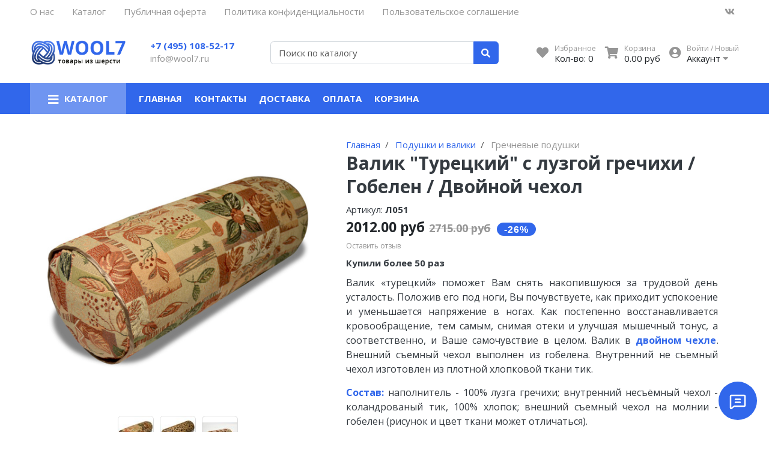

--- FILE ---
content_type: text/html; charset=utf-8
request_url: https://www.wool7.ru/product/valik-turetskiy-s-luzgoy-grechihi-gobelen-20h55-sm
body_size: 25883
content:
<!DOCTYPE html>
<html lang="en">
<head><link media='print' onload='this.media="all"' rel='stylesheet' type='text/css' href='/served_assets/public/jquery.modal-0c2631717f4ce8fa97b5d04757d294c2bf695df1d558678306d782f4bf7b4773.css'><meta data-config="{&quot;product_id&quot;:292271236}" name="page-config" content="" /><meta data-config="{&quot;money_with_currency_format&quot;:{&quot;delimiter&quot;:&quot;&quot;,&quot;separator&quot;:&quot;.&quot;,&quot;format&quot;:&quot;%n\u0026nbsp;%u&quot;,&quot;unit&quot;:&quot;руб&quot;,&quot;show_price_without_cents&quot;:0},&quot;currency_code&quot;:&quot;RUR&quot;,&quot;currency_iso_code&quot;:&quot;RUB&quot;,&quot;default_currency&quot;:{&quot;title&quot;:&quot;Российский рубль&quot;,&quot;code&quot;:&quot;RUR&quot;,&quot;rate&quot;:1.0,&quot;format_string&quot;:&quot;%n\u0026nbsp;%u&quot;,&quot;unit&quot;:&quot;руб&quot;,&quot;price_separator&quot;:null,&quot;is_default&quot;:true,&quot;price_delimiter&quot;:null,&quot;show_price_with_delimiter&quot;:null,&quot;show_price_without_cents&quot;:null},&quot;facebook&quot;:{&quot;pixelActive&quot;:false,&quot;currency_code&quot;:&quot;RUB&quot;,&quot;use_variants&quot;:false},&quot;vk&quot;:{&quot;pixel_active&quot;:true,&quot;price_list_id&quot;:&quot;234249&quot;},&quot;new_ya_metrika&quot;:true,&quot;ecommerce_data_container&quot;:&quot;dataLayer&quot;,&quot;common_js_version&quot;:null,&quot;vue_ui_version&quot;:null,&quot;feedback_captcha_enabled&quot;:&quot;1&quot;,&quot;account_id&quot;:212397,&quot;hide_items_out_of_stock&quot;:false,&quot;forbid_order_over_existing&quot;:false,&quot;minimum_items_price&quot;:null,&quot;enable_comparison&quot;:true,&quot;locale&quot;:&quot;ru&quot;,&quot;client_group&quot;:null,&quot;consent_to_personal_data&quot;:{&quot;active&quot;:true,&quot;obligatory&quot;:true,&quot;description&quot;:&quot;Настоящим подтверждаю, что я ознакомлен и согласен с условиями оферты и политики конфиденциальности.&quot;},&quot;recaptcha_key&quot;:&quot;6LfXhUEmAAAAAOGNQm5_a2Ach-HWlFKD3Sq7vfFj&quot;,&quot;recaptcha_key_v3&quot;:&quot;6LcZi0EmAAAAAPNov8uGBKSHCvBArp9oO15qAhXa&quot;,&quot;yandex_captcha_key&quot;:&quot;ysc1_ec1ApqrRlTZTXotpTnO8PmXe2ISPHxsd9MO3y0rye822b9d2&quot;,&quot;checkout_float_order_content_block&quot;:true,&quot;available_products_characteristics_ids&quot;:null,&quot;sber_id_app_id&quot;:&quot;5b5a3c11-72e5-4871-8649-4cdbab3ba9a4&quot;,&quot;theme_generation&quot;:2,&quot;quick_checkout_captcha_enabled&quot;:false,&quot;max_order_lines_count&quot;:500,&quot;sber_bnpl_min_amount&quot;:1000,&quot;sber_bnpl_max_amount&quot;:150000,&quot;counter_settings&quot;:{&quot;data_layer_name&quot;:&quot;dataLayer&quot;,&quot;new_counters_setup&quot;:true,&quot;add_to_cart_event&quot;:true,&quot;remove_from_cart_event&quot;:true,&quot;add_to_wishlist_event&quot;:true,&quot;purchase_event&quot;:true},&quot;site_setting&quot;:{&quot;show_cart_button&quot;:true,&quot;show_service_button&quot;:false,&quot;show_marketplace_button&quot;:false,&quot;show_quick_checkout_button&quot;:true},&quot;warehouses&quot;:[{&quot;id&quot;:4116180,&quot;title&quot;:&quot;Основной склад&quot;,&quot;array_index&quot;:0}],&quot;captcha_type&quot;:&quot;yandex&quot;,&quot;human_readable_urls&quot;:false}" name="shop-config" content="" /><meta name='js-evnvironment' content='production' /><meta name='default-locale' content='ru' /><meta name='insales-redefined-api-methods' content="[]" /><script type="text/javascript" src="https://static.insales-cdn.com/assets/static-versioned/v3.72/static/libs/lodash/4.17.21/lodash.min.js"></script><script>dataLayer= []; dataLayer.push({
        event: 'view_item',
        ecommerce: {
          items: [{"item_id":"292271236","item_name":"Валик \"Турецкий\" с лузгой гречихи / Гобелен / Двойной чехол","item_category":"Каталог/Подушки и валики/Гречневые подушки","price":2012}]
         }
      });</script>
<!--InsalesCounter -->
<script type="text/javascript">
(function() {
  if (typeof window.__insalesCounterId !== 'undefined') {
    return;
  }

  try {
    Object.defineProperty(window, '__insalesCounterId', {
      value: 212397,
      writable: true,
      configurable: true
    });
  } catch (e) {
    console.error('InsalesCounter: Failed to define property, using fallback:', e);
    window.__insalesCounterId = 212397;
  }

  if (typeof window.__insalesCounterId === 'undefined') {
    console.error('InsalesCounter: Failed to set counter ID');
    return;
  }

  let script = document.createElement('script');
  script.async = true;
  script.src = '/javascripts/insales_counter.js?7';
  let firstScript = document.getElementsByTagName('script')[0];
  firstScript.parentNode.insertBefore(script, firstScript);
})();
</script>
<!-- /InsalesCounter -->
      <!-- Google Tag Manager -->
      <script>(function(w,d,s,l,i){w[l]=w[l]||[];w[l].push({'gtm.start':
      new Date().getTime(),event:'gtm.js'});var f=d.getElementsByTagName(s)[0],
      j=d.createElement(s),dl=l!='dataLayer'?'&l='+l:'';j.async=true;j.src=
      'https://www.googletagmanager.com/gtm.js?id='+i+dl;f.parentNode.insertBefore(j,f);
      })(window,document,'script','dataLayer','GTM-PLLPCWS');
      </script>
      <!-- End Google Tag Manager -->
 
<meta charset="UTF-8" />
<meta name="viewport" content="width=device-width, initial-scale=1, shrink-to-fit=no">
<meta name="keywords" content="Валик Турецкий из гречневой лузги, гобелен, 20х55 см купить по выгодной цене с доставкой"/>


	

	

<title>
	
	
		Валик "Турецкий" 20х55 см с лузгой гречихи с двойным чехлом, наволочка гобелен - купить по лучшей цене в интернет-магазине Wool7
	
</title>










	<meta name="description" content="Валик «турецкий» поможет Вам снять накопившуюся за трудовой день усталость. Положив его под ноги, Вы почувствуете, как приходит успокоение и уменьшается напряжение в ногах. Как постепенно восстанавливается кровообращение, тем самым, снимая отеки и улучшая мышечный тонус, а соответственно, и Ваше самочувствие в целом."/>






<meta name="robots" content="index,follow" />
<meta http-equiv="X-UA-Compatible" content="IE=edge,chrome=1" />
<meta name="SKYPE_TOOLBAR" content="SKYPE_TOOLBAR_PARSER_COMPATIBLE" />

<!-- canonical url-->

	<link rel="canonical" href="https://www.wool7.ru/product/valik-turetskiy-s-luzgoy-grechihi-gobelen-20h55-sm"/>


<!-- rss feed-->



	<!-- Продукт -->
	<meta property="og:title" content="Валик "Турецкий" с лузгой гречихи / Гобелен / Двойной чехол" />
	<meta property="og:type" content="website" />
	<meta property="og:url" content="https://www.wool7.ru/product/valik-turetskiy-s-luzgoy-grechihi-gobelen-20h55-sm" />

	
		<meta property="og:image" content="https://static.insales-cdn.com/images/products/1/6067/735246259/Валик_турецкий_гобелен_4.jpg" />
	

	




<script type="application/ld+json">
	{
	"@context": "https://schema.org",
	"@type": "Organization",
	"url": "https://www.wool7.ru",
	"logo": "https://static.insales-cdn.com/assets/1/4660/4641332/1728659895/logotype.png",
	"contactPoint": [{
	"@type": "ContactPoint",
	"telephone": "+7 (495) 108-52-17",
	"contactType": "customer service"
	}]
	}
</script><script type="application/ld+json">
	{
	"@context": "https://schema.org/", 
	"@type": "Product", 
	"name": "Валик &quot;Турецкий&quot; с лузгой гречихи / Гобелен / Двойной чехол",
	"image": "https://static.insales-cdn.com/images/products/1/6067/735246259/Валик_турецкий_гобелен_4.jpg",
	"description": "Валик  \u0026amp;laquo;турецкий\u0026amp;raquo; с наполнителем из лузги гречихи также позволяет принять более удобную позу и расслабиться на диване. Придет ощущение комфорта и уюта. А присущие наполнителю полезные свойства, такие как, отсутствие аллергических реакций, натуральное происхождение, микромассажный  и микровентиляционный эффекты могут дополнительно увеличить полезность этого изделия.\nГипоаллергенный\nНатуральные наполнители могут вызывать аллергию, в том время как валики из гречишной лузги не имеют противопоказаний.\nДвойной чехол\nВнешний съемный чехол на молнии выполнен из гобелена. Внутренний несъёмный чехол изготовлен из плотной хлопковой ткани тик.\nНаполнитель  из лузги гречихи высшего сорта\nГречишная лузга, используемая в этой подушке, проходит трехступенчатую процедуру обработки, в результате которой в наполнителе не остается никаких примесей. При калибровке отбирается шелуха определенного размера. В дальнейшем она очищается под воздействием высоких температур и просушивается. В результате тщательного процесса обработки получается однородный, практичный и гигиеничный наполнитель высшего сорта.\nУход за изделием\nНаполнитель не стирать, не пылесосить. Наволочка  является  съёмной, стирается при температуре 60 градусов. Храните подушку в сухом, проветриваемом месте.",
	
	"sku": "Л051",
	"offers": {
	"@type": "AggregateOffer",
	"lowPrice": "2012.0",
	"highPrice": "2012.0",
	"priceCurrency": "RUR",
	"offerCount": "1",
	"offers": [{
	"@type": "Offer",
	"url": "/product/valik-turetskiy-s-luzgoy-grechihi-gobelen-20h55-sm",
	"priceCurrency": "RUR",
	"price": "2012.0",
	"sku": "507114033",
	"availability": "https://schema.org/InStock"
	}
]  
	}
	
		}
	</script><script type="application/ld+json">
		{
		"@context": "https://schema.org",
		"@type": "WebSite",
		"url": "https://www.wool7.ru",
		"potentialAction": {
			"@type": "SearchAction",
			"target": {
				"@type": "EntryPoint",
				"urlTemplate": "https://www.wool7.ru/search?q={search_term_string}"
			},
			"query-input": "required name=search_term_string"
			}
		}
	</script>
<style> #ldr{position: fixed; top: 0; left: 0; width: 100%; height: 100%; z-index: 9999999999999; background: #fff; opacity: 1; visibility: visible; -webkit-transition: 0.2s all; -moz-transition: 0.2s all; -ms-transition: 0.2s all; -o-transition: 0.2s all; transition: 0.2s all; } #ldr.invisible{visibility: hidden; opacity: 0; } #ldr svg{position: absolute; top: 0; left: 0; right: 0; bottom: 0; height: 100px; width: 100px; margin: auto; } </style>
<link href="https://static.insales-cdn.com/assets/1/4660/4641332/1728659895/favicon.png" rel="shortcut icon" type="image/png" sizes="16x16">
<meta name='product-id' content='292271236' />
</head>
<body> 
	<div id="ldr"> <svg version="1.1" id="L4" xmlns="http://www.w3.org/2000/svg" xmlns:xlink="http://www.w3.org/1999/xlink" x="0px" y="0px"viewBox="0 0 50 100" enable-background="new 0 0 0 0" xml:space="preserve"> <circle fill="#aaa" stroke="none" cx="6" cy="50" r="6"> <animate attributeName="opacity"dur="1s"values="0;1;0"repeatCount="indefinite"begin="0.1"/> </circle> <circle fill="#ddd" stroke="none" cx="26" cy="50" r="6"> <animate attributeName="opacity"dur="1s"values="0;1;0"repeatCount="indefinite"begin="0.2"/> </circle> <circle fill="#eaeaea" stroke="none" cx="46" cy="50" r="6"> <animate attributeName="opacity"dur="1s"values="0;1;0"repeatCount="indefinite"begin="0.3"/> </circle> </svg> </div>
	<nav class="navbar navbar-main navbar-dark bg-primary d-flex d-md-none">
	<div class="col-3">
		<span class="text-white d-block cursor-pointer js-toggle-menu pt-2 pb-2"><i class="fa fa-2x fa-bars"></i></span>
	</div>
	<div class="col-9 d-flex justify-content-end">
		<a href="/client_account/login" class="inline-block text-white pt-2 pb-2">
			<i class="fa fa-2x fa-user-circle"></i>
		</a>
		<a href="/favorites" class="inline-block text-white pt-2 pb-2 pl-2 ml-4 relative">
			<i class="fa fa-2x fa-heart"></i> <span data-ui-favorites-counter class="sub-number"></span>
		</a>
		<a href="/cart_items" class="inline-block text-white pt-2 pb-2 pl-2 ml-4 relative">
			<i class="fa fa-2x fa-shopping-cart"></i> <span data-cart-items class="sub-number"></span>
		</a>
	</div>
</nav>

<header class="section-header">
	
	
	<section class="header-top-light bg d-none d-lg-block">
		<div class="container">
			<nav class="d-flex flex-column flex-md-row">
				<ul class="nav">
					
					
					<li class="nav-item"><a href="/page/o-nas" class="nav-link pl-0">О нас</a></li>
					
					<li class="nav-item"><a href="/page/katalog" class="nav-link ">Каталог</a></li>
					
					<li class="nav-item"><a href="/page/oferta" class="nav-link ">Публичная оферта</a></li>
					
					<li class="nav-item"><a href="/page/politika-konfidentsialnosti" class="nav-link ">Политика конфиденциальности</a></li>
					
					<li class="nav-item"><a href="/page/polzovatelskoe-soglashenie" class="nav-link ">Пользовательское соглашение</a></li>
					
					
				</ul>
				<ul class="nav ml-auto d-none d-md-flex">
					<li><a href="https://vk.com/public211832940" class="nav-link px-2" target="_blank"> <i class="fab fa-vk"></i> </a></li>
					
					
					
					
				</ul>
			</nav>
		</div>
	</section>
	


	<section class="header-main">
		<div class="container">
			<div class="row align-items-center">
				<div class="col-6 col-sm-6 col-md-4 col-lg-2 text-left">
					<a href="/" class="brand-wrap">
						<img class="logo" src="https://static.insales-cdn.com/assets/1/4660/4641332/1728659895/logotype.png">
					</a> 
				</div>
				<div class="col-6 col-sm-6 col-md-4 col-lg-2 text-right text-sm-left">
					<div class="h6 mb-0"><a class="text-black" href="tel:74951085217">+7 (495) 108-52-17</a></div>
					<div><a class="text-muted" href="mailto:info@wool7.ru">info@wool7.ru</a></div>
				</div> 
				<div class="col-12 col-sm-12 col-md-4 col-lg-3 col-xl-4 relative search-wrapper on-product">
					<form action="/search" class="search">
						<div class="input-group">
							<input type="text" class="form-control js-search-input" name="q" placeholder="Поиск по каталогу">
							<div class="input-group-append">
								<button class="btn btn-primary" type="submit">
									<i class="fa fa-search"></i>
								</button>
							</div>
						</div>
					</form>
					<div class="search-results js-search-results"></div>
				</div>
				<div class="col-12 col-sm-12 col-lg-5 col-xl-4 d-none d-md-block">
					<div class="widgets-wrap d-flex justify-content-center justify-content-lg-end mt-4 mt-lg-0">
						<div class="widget-header">
							<a href="/favorites" class="icontext">
								<div class="icon"><i class="fa fa-lg fa-heart"></i></div>
								<div class="text">
									<small class="text-muted">Избранное</small> <br>
									<span>Кол-во: <span data-ui-favorites-counter>-</span></span>
								</div>
							</a>
						</div>
						<div class="widget-header">
							<a href="/cart_items" class="ml-3 icontext">
								<div class="icon"><i class="fa fa-lg fa-shopping-cart"></i></div>
								<div class="text">
									<small class="text-muted">Корзина</small> <br>
									<span data-total-price>0&nbsp;руб</span>
								</div>
							</a>
						</div> 
						<div class="widget-header dropdown">
							<a href="/client_account/login" class="ml-3 icontext" data-toggle="dropdown" data-offset="20,10">
								<div class="icon"><i class="fa fa-lg fa-user-circle"></i></div>
								<div class="text"> 
									
									<small class="text-muted">Войти / Новый</small> <br>
									<span>Аккаунт <i class="fa fa-caret-down"></i></span>
									
								</div>
							</a>
							<div class="dropdown-menu dropdown-menu-right">
								
								<form class="px-4 py-3" accept-charset="UTF-8" method="post" action="/client_account/session">
									<input name="utf8" type="hidden" value="✓">
									<div class="form-group">
										<label>Email</label>
										<input type="email" class="form-control" name="email" placeholder="email@example.com">
									</div>
									<div class="form-group">
										<label>Пароль</label>
										<input type="password" name="password" class="form-control">
									</div>
									<button type="submit" class="btn btn-primary">Вход</button>
								</form>
								<hr class="dropdown-divider">
								<a class="dropdown-item" href="/client_account/contacts/new">Зарегистрироваться</a>
								<a class="dropdown-item" href="/client_account/password/change">Забыли пароль?</a>
								
							</div> 
						</div> 
					</div>	
				</div> 
			</div> 
		</div> 
	</section> 

</header>




<nav class="navbar navbar-expand-md navbar-main navbar-dark bg-primary d-none d-md-flex megamenu-nav">
	<div class="container">
		<button class="navbar-toggler" type="button" data-toggle="collapse" data-target="#main_nav" aria-expanded="false" aria-label="Toggle navigation">
			<span class="navbar-toggler-icon"></span>
		</button>
		<div class="relative collapse navbar-collapse" id="main_nav">
			<ul class="navbar-nav">
				
				<li class="nav-item dropdown megamenu-item">
					<a class="nav-link dropdown-toggle" href="" data-toggle="dropdown" aria-haspopup="true" aria-expanded="false"><i class="fa fa-lg fa-bars"></i> <span class="mega_burgertext">Каталог</span></a>
					
					<div class="dropdown-menu rounded-0 mt-0 w-100 shadow-sm main-dropdown">
						<div class="row bg-white rounded-0 m-0">
							<div class="col-lg-12">
								<div class="p-4">
									<div class="row">
										
										
										<div class="col-4 col-lg-4 mb-4 relative lazy megamenu-item-part" data-bg="https://static.insales-cdn.com/images/collections/1/6280/92354696/large_Жилеты.jpg">
											<a href="/collection/одежда-из-натуральной-шерсти" class="h6 font-weight-bold mb-1 d-block text-uppercase ">Одежда из шерсти</a>
											
											<ul class="list-unstyled">
												
												<li class="nav-item"><a href="/collection/жилеты-и-безрукавки-шерстяные" class="text-small megamenu-subcolls pb-0 ">Жилеты и безрукавки</a></li>
												
												<li class="nav-item"><a href="/collection/водолазки-и-джемперы-шерстяные" class="text-small megamenu-subcolls pb-0 ">Водолазки и джемперы</a></li>
												
												<li class="nav-item"><a href="/collection/майки-и-футболки-шерстяные-2" class="text-small megamenu-subcolls pb-0 ">Майки и футболки</a></li>
												
												<li class="nav-item"><a href="/collection/Колготки-и-Леггинсы-шерстяные" class="text-small megamenu-subcolls pb-0 ">Колготки и легинсы</a></li>
												
												<li class="nav-item"><a href="/collection/носки-из-натуральной-шерсти" class="text-small megamenu-subcolls pb-0 ">Носки шерстяные</a></li>
												
												<li class="nav-item"><a href="/collection/гольфы-из-натуральной-шерсти" class="text-small megamenu-subcolls pb-0 ">Гольфы шерстяные</a></li>
												
												<li class="nav-item"><a href="/collection/подследники-из-натуральной-шерсти" class="text-small megamenu-subcolls pb-0 ">Подследники шерстяные</a></li>
												
												
												<li class="nav-item"><a href="/collection/одежда-из-натуральной-шерсти" class="text-small megamenu-subcolls pb-0 text-primary underlined">Еще</a></li>
												
											</ul>
											
										</div>
										
										<div class="col-4 col-lg-4 mb-4 relative lazy megamenu-item-part" data-bg="https://static.insales-cdn.com/images/collections/1/6254/92354670/large_Пояса.jpg">
											<a href="/collection/пояса-шерстяные" class="h6 font-weight-bold mb-1 d-block text-uppercase ">Пояса шерстяные</a>
											
											<ul class="list-unstyled">
												
												<li class="nav-item"><a href="/collection/Пояса-из-верблюжьей-шерсти" class="text-small megamenu-subcolls pb-0 ">Пояса из верблюжьей шерсти</a></li>
												
												<li class="nav-item"><a href="/collection/Пояса-из-собачьей-шерсти" class="text-small megamenu-subcolls pb-0 ">Пояса из собачьей шерсти</a></li>
												
												<li class="nav-item"><a href="/collection/эластичные-шерстяные-пояса" class="text-small megamenu-subcolls pb-0 ">Эластичные пояса</a></li>
												
												<li class="nav-item"><a href="/collection/пояса-из-овечьей-шерсти" class="text-small megamenu-subcolls pb-0 ">Пояса из овечьей шерсти</a></li>
												
												
											</ul>
											
										</div>
										
										<div class="col-4 col-lg-4 mb-4 relative lazy megamenu-item-part" data-bg="https://static.insales-cdn.com/images/collections/1/4134/93491238/large_Категория_Доашняя_Обувь_2.png">
											<a href="/collection/обувь-домашняя-из-натуральной-шерсти" class="h6 font-weight-bold mb-1 d-block text-uppercase ">Обувь домашняя</a>
											
											<ul class="list-unstyled">
												
												<li class="nav-item"><a href="/collection/тапочки-домашние-шерстяные" class="text-small megamenu-subcolls pb-0 ">Тапочки из шерсти</a></li>
												
												<li class="nav-item"><a href="/collection/высокие-тапочки-бабуши-шерстяные" class="text-small megamenu-subcolls pb-0 ">Высокие тапочки</a></li>
												
												<li class="nav-item"><a href="/collection/Слипоны-шерстяные" class="text-small megamenu-subcolls pb-0 ">Слипоны шерстяные</a></li>
												
												
											</ul>
											
										</div>
										
										<div class="col-4 col-lg-4 mb-4 relative lazy megamenu-item-part" data-bg="https://static.insales-cdn.com/images/collections/1/1409/96413057/large_Категория_пледы_из_шерсти_мериноса.png">
											<a href="/collection/домашний-текстиль" class="h6 font-weight-bold mb-1 d-block text-uppercase ">Домашний текстиль</a>
											
											<ul class="list-unstyled">
												
												<li class="nav-item"><a href="/collection/пледы-из-шерсти-мериноса" class="text-small megamenu-subcolls pb-0 ">Пледы из шерсти мериноса</a></li>
												
												<li class="nav-item"><a href="/collection/пледы-из-верблюжьей-шерсти" class="text-small megamenu-subcolls pb-0 ">Пледы из верблюжьей шерсти</a></li>
												
												<li class="nav-item"><a href="/collection/odeyala-iz-verblyuzhiey-shersti-2" class="text-small megamenu-subcolls pb-0 ">Одеяла из верблюжьей шерсти</a></li>
												
												<li class="nav-item"><a href="/collection/одеяла-из-натурального-гусиного-пуха" class="text-small megamenu-subcolls pb-0 ">Одеяла пуховые</a></li>
												
												<li class="nav-item"><a href="/collection/postelnoe-belie" class="text-small megamenu-subcolls pb-0 ">Постельное белье</a></li>
												
												
											</ul>
											
										</div>
										
										<div class="col-4 col-lg-4 mb-4 relative lazy megamenu-item-part" data-bg="https://static.insales-cdn.com/images/collections/1/1310/92374302/large_Подушки_7.jpg">
											<a href="/collection/подушки-и-валики-для-сна-и-отдыха" class="h6 font-weight-bold mb-1 d-block text-uppercase ">Подушки и валики</a>
											
											<ul class="list-unstyled">
												
												<li class="nav-item"><a href="/collection/puhovye-podushki" class="text-small megamenu-subcolls pb-0 ">Пуховые подушки</a></li>
												
												<li class="nav-item"><a href="/collection/подушки-шерстяные" class="text-small megamenu-subcolls pb-0 ">Подушки из шерсти</a></li>
												
												<li class="nav-item"><a href="/collection/гречневые-подушки" class="text-small megamenu-subcolls pb-0 ">Гречневые подушки</a></li>
												
												<li class="nav-item"><a href="/collection/кедровые-подушки" class="text-small megamenu-subcolls pb-0 ">Кедровые подушки</a></li>
												
												<li class="nav-item"><a href="/collection/подушки-на-сидение" class="text-small megamenu-subcolls pb-0 ">Подушки на сидение</a></li>
												
												<li class="nav-item"><a href="/collection/валики-для-отдыха" class="text-small megamenu-subcolls pb-0 ">Валики для отдыха</a></li>
												
												
											</ul>
											
										</div>
										
										<div class="col-4 col-lg-4 mb-4 relative lazy megamenu-item-part" data-bg="https://static.insales-cdn.com/images/collections/1/6481/91699537/large_Brand.jpg">
											<a href="/collection/производители" class="h6 font-weight-bold mb-1 d-block text-uppercase ">Бренды</a>
											
											<ul class="list-unstyled">
												
												<li class="nav-item"><a href="/collection/doctor-tm" class="text-small megamenu-subcolls pb-0 ">Доктор ТМ</a></li>
												
												<li class="nav-item"><a href="/collection/woolhouse" class="text-small megamenu-subcolls pb-0 ">WoolHouse</a></li>
												
												<li class="nav-item"><a href="/collection/alvitek" class="text-small megamenu-subcolls pb-0 ">Альвитек</a></li>
												
												<li class="nav-item"><a href="/collection/lika" class="text-small megamenu-subcolls pb-0 ">Лика</a></li>
												
												<li class="nav-item"><a href="/collection/TOD-Монголия" class="text-small megamenu-subcolls pb-0 ">TOD (Монголия)</a></li>
												
												<li class="nav-item"><a href="/collection/Умный-Текстиль" class="text-small megamenu-subcolls pb-0 ">Умный Текстиль</a></li>
												
												
											</ul>
											
										</div>
										
									</div>
								</div>
							</div>
						</div>
					</div>
					
				</li>
				
				
				
				<li class="nav-item"><a href="/" class="nav-link pl-0 font-weight-bold">Главная</a></li>
				
				<li class="nav-item"><a href="/page/contacts" class="nav-link  font-weight-bold">Контакты</a></li>
				
				<li class="nav-item"><a href="/page/dostavka" class="nav-link  font-weight-bold">Доставка</a></li>
				
				<li class="nav-item"><a href="/page/oplata" class="nav-link  font-weight-bold">Оплата</a></li>
				
				<li class="nav-item"><a href="/cart_items" class="nav-link  font-weight-bold">Корзина</a></li>
				
				
			</ul>
		</div> <!-- collapse .// -->
		
		<a class="btn btn-primary sticky-cart" href="/cart_items">
			<i class="fa fa-lg fa-shopping-cart"></i> <span data-cart-items>0</span>
		</a>
		
	</div> <!-- container .// -->
</nav>


	<section class="section-content padding-y">
	<div class="container">

		<div class="card border-0">
			<div class="row no-gutters">
				<aside class="col-md-5">
					<article class="gallery-wrap"> 
						
						<div class="img-big-wrap">
							
							
							<a data-original="https://static.insales-cdn.com/images/products/1/6067/735246259/Валик_турецкий_гобелен_4.jpg" id="main_photo"><img data-main-photo-incart src="https://static.insales-cdn.com/r/diSiN0TOOp8/rs:fit:700:700:1/plain/images/products/1/6067/735246259/%D0%92%D0%B0%D0%BB%D0%B8%D0%BA_%D1%82%D1%83%D1%80%D0%B5%D1%86%D0%BA%D0%B8%D0%B8%CC%86_%D0%B3%D0%BE%D0%B1%D0%B5%D0%BB%D0%B5%D0%BD_4.jpg@jpg"></a>
						</div> 
						<div class="thumbs-wrap">
							
							<a href="https://static.insales-cdn.com/images/products/1/6067/735246259/Валик_турецкий_гобелен_4.jpg" data-fancybox="gallery" class="item-thumb"> <img src="https://static.insales-cdn.com/r/B2gMIBWJsnQ/rs:fit:70:70:1/plain/images/products/1/6067/735246259/thumb_%D0%92%D0%B0%D0%BB%D0%B8%D0%BA_%D1%82%D1%83%D1%80%D0%B5%D1%86%D0%BA%D0%B8%D0%B8%CC%86_%D0%B3%D0%BE%D0%B1%D0%B5%D0%BB%D0%B5%D0%BD_4.jpg@jpg"></a>
							
							<a href="https://static.insales-cdn.com/images/products/1/6068/735246260/Валик_турецкий_гобелен_5.jpg" data-fancybox="gallery" class="item-thumb"> <img src="https://static.insales-cdn.com/r/sBxYb7oBc4c/rs:fit:70:70:1/plain/images/products/1/6068/735246260/thumb_%D0%92%D0%B0%D0%BB%D0%B8%D0%BA_%D1%82%D1%83%D1%80%D0%B5%D1%86%D0%BA%D0%B8%D0%B8%CC%86_%D0%B3%D0%BE%D0%B1%D0%B5%D0%BB%D0%B5%D0%BD_5.jpg@jpg"></a>
							
							<a href="https://static.insales-cdn.com/images/products/1/2755/735242947/валик_турецкий_гобелен_d20х50.jpg" data-fancybox="gallery" class="item-thumb"> <img src="https://static.insales-cdn.com/r/mj_uo0bIKDU/rs:fit:70:70:1/plain/images/products/1/2755/735242947/thumb_%D0%B2%D0%B0%D0%BB%D0%B8%D0%BA_%D1%82%D1%83%D1%80%D0%B5%D1%86%D0%BA%D0%B8%D0%B8%CC%86_%D0%B3%D0%BE%D0%B1%D0%B5%D0%BB%D0%B5%D0%BD_d20%D1%8550.jpg@jpg"></a>
							
							
						</div> 
					</article> 
				</aside>
				<form action="/cart_items" method="post" data-product-id="292271236" class="col-md-7">
					<article class="content-body pt-0">
						

<ol class="breadcrumb" itemscope itemtype="http://schema.org/BreadcrumbList">
	<li class="breadcrumb-item" itemprop="itemListElement" itemscope itemtype="http://schema.org/ListItem"><a href="https://www.wool7.ru" itemprop="item"><span itemprop="name">Главная</span><meta itemprop="position" content="0"></a></li>
	
	
	
	
	
	
	
	
	
	
	<li class="breadcrumb-item" itemprop="itemListElement" itemscope itemtype="http://schema.org/ListItem">
		<a href="/collection/подушки-и-валики-для-сна-и-отдыха" itemprop="item"><span itemprop="name">Подушки и валики</span><meta itemprop="position" content="1"></a>
	</li>
	
	
	
	
	
	<li class="breadcrumb-item" itemprop="itemListElement" itemscope itemtype="http://schema.org/ListItem">
		<a href="/collection/гречневые-подушки" itemprop="item"><span itemprop="name">Гречневые подушки</span><meta itemprop="position" content="2"></a>
	</li>
	
	
	
	
</ol>




						<h1 class="title h2 mt-0">Валик "Турецкий" с лузгой гречихи / Гобелен / Двойной чехол</h1>

						<div class="row">
							<div class="col-12 mb-0" data-sku>Артикул: <strong>Л051</strong></div>
						</div>
						<div class="h3 mb-1"> 
							<var class="price h4" data-variant-price>2012&nbsp;руб</var> 
							<var class="price old_price h4 text-muted" data-variant-old-price>2715&nbsp;руб</var> 
						</div>

						<div class="rating-wrap mb-2">
							
							<small class="text-muted js-toggle-comment">Оставить отзыв</small>
						</div>
						<div class="product-total_sold">
        			<span>Купили более 50 раз </span>  
        		</div>

						<div class="overflow-hidden scrollable-content"> 
							<p style="text-align: justify;"><span style="font-size: 12pt;">Валик &laquo;турецкий&raquo; поможет Вам снять накопившуюся за трудовой день усталость. Положив его под ноги, Вы почувствуете, как приходит успокоение и уменьшается напряжение в ногах. Как постепенно восстанавливается кровообращение, тем самым, снимая отеки и улучшая мышечный тонус, а соответственно, и Ваше самочувствие в целом. Валик в <span style="color: rgb(49, 103, 235);"><strong>двойном чехле</strong></span>. Внешний съемный чехол выполнен из гобелена. Внутренний не съемный чехол изготовлен из плотной хлопковой ткани тик.</span></p>
<p style="text-align: justify;"><span style="font-size: 12pt;"><span style="color: rgb(49, 103, 235);"><strong>Состав:&nbsp;</strong></span>наполнитель - 100% лузга гречихи; внутренний несъёмный чехол - коландрованый тик, 100% хлопок; внешний съемный чехол на молнии - гобелен (рисунок и цвет ткани может отличаться).&nbsp;</span></p>
						</div> 

						<div class="mt-4">
							
							<div class="prod-select mb-4">
								<div class="js-selector-spinner alert alert-light d-flex align-items-center" role="alert">
									<div class="spinner-border text-primary" role="status">
										<span class="sr-only">Loading...</span>
									</div>
									<div class="text-primary ml-3">
										Загружаем варианты
									</div>
								</div>
								<select name="variant_id" data-product-variants style="display:none">
									
									<option value="507114033">20 х 55 см / 2,8 кг</option>
									
								</select>
							</div>
							
							<div class="remain mb-4" data-remain>
								
								
								<span class="badge badge-success">В наличии</span>
								
								
							</div>
							<div class="form-row js-available ">
								<div class="col-auto">
									<div class="input-group input-group-lg mb-3 input-spinner" data-quantity>
										<div class="input-group-prepend">
											<button class="btn btn-light" type="button" id="button-minus" data-quantity-change="-1"> &minus; </button>
										</div>
										<input type="text" class="form-control" name="quantity" value="1" autocomplete="off">
										<div class="input-group-append">
											<button class="btn btn-light" type="button" id="button-plus" data-quantity-change="1"> + </button>
										</div>
									</div>
								</div> 
								<div class="col-auto">
									<a href="#" class="btn btn-lg btn-primary minw200"  type="submit" data-item-add> <i class="fas fa-shopping-basket"></i><span class="text">В корзину</span> </a>
								</div> 

								
								<div class="col-auto">
									<a href="#" class="btn btn-lg btn-outline-primary minw200"  data-quick-checkout>Оформить заказ</a>
								</div>
								


								<div class="col-auto">
									<a href="/favorites" class="btn btn-lg text-muted" data-ui-favorites-trigger="292271236"> <i class="fas fa-heart"></i>  </a>
								</div>
							</div>
							<div class="form-row js-unavailable d-none">
								
								
								<a data-fancybox data-src="#preorder-form" href="javascript:;" class="js-preorder-button btn btn-lg btn-outline-primary minw200">Оформить предзаказ</a>

								<div class="col-auto">
									<a href="/favorites" class="btn btn-lg text-muted" data-ui-favorites-trigger="292271236"> <i class="fas fa-heart"></i>  </a>
								</div>
							</div>

							

							

							
							<div class="mt-2">
								
								<span> Находится в категориях:</span> <a class="text-primary " href="/collection/подушки-и-валики-для-сна-и-отдыха">Подушки и валики</a>,<a class="text-primary ml-2" href="/collection/lika">Лика</a>,<a class="text-primary ml-2" href="/collection/валики-для-отдыха">Валики для отдыха</a>,<a class="text-primary ml-2" href="/collection/гречневые-подушки">Гречневые подушки</a>
							</div>
							
						</div>
						
					</article> 
				</form> 
			</div> 
		</div> 

	</div>
	<div class="mt-4 product-tabs">
		<ul class="nav nav-tabs justify-content-center" id="myTab" role="tablist">
			
			
			<li class="nav-item" role="presentation">
				<a class="nav-link active" id="home-tab" data-toggle="tab" href="#home" role="tab" aria-controls="home" aria-selected="true">Описание</a>
			</li>
			
			
			
			<li class="nav-item" role="presentation">
				<a class="nav-link " id="profile-tab" data-toggle="tab" href="#profile" role="tab" aria-controls="profile" aria-selected="false">Характеристики</a>
			</li>
			
			
			
			<li class="nav-item" role="presentation">
				<a class="nav-link " id="contact-tab" data-toggle="tab" href="#contact" role="tab" aria-controls="contact" aria-selected="false">Отзывы </a>
			</li>
			
			
			
			<li class="nav-item" role="presentation">
				<a class="nav-link " id="delivery-tab" data-toggle="tab" href="#delivery" role="tab" aria-controls="delivery" aria-selected="false">Информация о доставке</a>
			</li>
			
			
		</ul>
		<div class="tab-content pt-4 pb-4 pl-4 pr-4 container" id="myTabContent">
			
			<div class="tab-pane fade active show overflow-hidden scrollable-content" id="home" role="tabpanel" aria-labelledby="home-tab"><p style="text-align: justify;"><span style="font-size: 12pt;"><strong>Валик&nbsp; &laquo;турецкий&raquo; с наполнителем из лузги гречихи </strong>также позволяет принять более удобную позу и расслабиться на диване. </span><span style="font-size: 12pt;">Придет ощущение комфорта и уюта. А присущие наполнителю полезные свойства, такие как, отсутствие аллергических реакций, натуральное происхождение, микромассажный&nbsp; и микровентиляционный эффекты могут дополнительно увеличить полезность этого изделия.</span></p>
<p style="text-align: justify;"><span style="color: rgb(49, 103, 235); font-size: 12pt;"><strong>Гипоаллергенный</strong></span></p>
<p style="text-align: justify;"><span style="font-size: 12pt;">Натуральные наполнители могут вызывать аллергию, в том время как валики из гречишной лузги не имеют противопоказаний.</span></p>
<p style="text-align: justify;"><span style="font-size: 12pt;"><span style="color: rgb(49, 103, 235);"><strong>Двойной чехол</strong></span></span></p>
<p style="text-align: justify;"><span style="font-size: 12pt;">Внешний съемный чехол на молнии выполнен из гобелена. Внутренний несъёмный чехол изготовлен из плотной хлопковой ткани тик.</span></p>
<p style="text-align: justify;"><span style="font-size: 12pt; color: rgb(49, 103, 235);"><strong>Наполнитель&nbsp; из лузги гречихи высшего сорта</strong></span></p>
<p style="text-align: justify;"><span style="font-size: 12pt;">Гречишная лузга, используемая в этой подушке, проходит трехступенчатую процедуру обработки, в результате которой в наполнителе не остается никаких примесей. При калибровке отбирается шелуха определенного размера. В дальнейшем она очищается под воздействием высоких температур и просушивается. В результате тщательного процесса обработки получается однородный, практичный и гигиеничный наполнитель высшего сорта.</span></p>
<p style="text-align: justify;"><span style="font-size: 12pt; color: rgb(49, 103, 235);"><strong>Уход за изделием</strong></span></p>
<p style="text-align: justify;"><span style="font-size: 12pt;">Наполнитель не стирать, не пылесосить. Наволочка&nbsp; является &nbsp;съёмной, стирается при температуре 60 градусов. Храните подушку в сухом, проветриваемом месте.</span></p></div>
			
			<div class="tab-pane fade " id="profile" role="tabpanel" aria-labelledby="profile-tab">
				<div class="container-small">
					<dl class="row row align-items-end">
						
						<dt class="col-6 col-sm-5" data-property-handle="kategoriya-tovara" data-char-id="204311991">Категория</dt>
						<dd class="col-6 col-sm-7 text-right">Валики</dd>
						<hr class="prop-hr">
						
						<dt class="col-6 col-sm-5" data-property-handle="razmer" data-char-id="209241682">Размер</dt>
						<dd class="col-6 col-sm-7 text-right">20 х 55 см</dd>
						<hr class="prop-hr">
						
						<dt class="col-6 col-sm-5" data-property-handle="sostav-izdeliya" data-char-id="204423309">Состав изделия</dt>
						<dd class="col-6 col-sm-7 text-right">Лузга гречихи, Хлопок, Гобелен</dd>
						<hr class="prop-hr">
						
						<dt class="col-6 col-sm-5" data-property-handle="vendor" data-char-id="24159133">Бренд</dt>
						<dd class="col-6 col-sm-7 text-right">Лика</dd>
						<hr class="prop-hr">
						
						<dt class="col-6 col-sm-5" data-property-handle="strana-proizvodstva" data-char-id="114067204">Страна производства</dt>
						<dd class="col-6 col-sm-7 text-right">Россия</dd>
						<hr class="prop-hr">
						
					</dl>
				</div>
			</div>
			
			
			
			<div class="tab-pane fade " id="contact" role="tabpanel" aria-labelledby="contact-tab">
				<div class="row">
	<div class="col-md-7" data-comments-list data-comments-moderated="true">
		
		<div>Отзывов на данный товар еще нет, оставьте его первым!</div>
		
	</div>
	<div class="col-md-5 order-first order-md-last">
		<form class="review-form" method="post" action="/product/valik-turetskiy-s-luzgoy-grechihi-gobelen-20h55-sm/reviews#review_form" enctype="multipart/form-data">

		<div class="card border-0">
			<div class="card-body">
				<div class="card-title mb-4 h4">Оставьте отзыв первым</div>
				<form>
					<div class="form-row">
						<div class="col form-group">
							<label>Имя <span class="text-danger">*</span></label>
							<input type="text" placeholder="Иванов Иван" name="review[author]" class="form-control" required>
						</div> <!-- form-group end.// -->
						<div class="col form-group">
							<label>Email <span class="text-danger">*</span></label>
							<input type="email" placeholder="example@mail.ru" name="review[email]" class="form-control" required>
						</div> <!-- form-group end.// -->
					</div> <!-- form-row.// -->
					<div class="form-group">
						<label>Текст отзыва <span class="text-danger">*</span></label>
						<textarea name="review[content]" class="form-control" placeholder="Ваше мнение о товаре" rows="3" required></textarea>
					</div>
					<div class="form-row">
						
						<div class="col form-group">
							<label>Изображение</label>
							<div class="input-group mb-3">
								<div class="custom-file">
									<input type="file" name="review[image_attributes][image]" class="custom-file-input" id="inputGroupFile01" aria-describedby="inputGroupFile01">
									<label class="custom-file-label" for="inputGroupFile01">Выберите файл</label>
								</div>
							</div>
						</div>
						
						<div class="col form-group">
							<label>Оценка</label>
							<select class="custom-select form-control" name="review[rating]">
								<option value="">Без оценки</option>
								<option value="5">5 / 5</option>
								<option value="4">4 / 5</option>
								<option value="3">3 / 5</option>
								<option value="2">2 / 5</option>
								<option value="1">1 / 5</option>
							</select>
						</div>
					</div>
					
					<button class="btn btn-primary btn-block sendrev">Оставить отзыв</button>
				</form>
			</div> <!-- card-body.// -->
		</div>
		
</form>
	</div>
</div>
			</div>
			
			
			<div class="tab-pane fade  overflow-hidden scrollable-content" id="delivery" role="tabpanel" aria-labelledby="delivery-tab">

<div
  class="insales_widget-delivery insales_widget-delivery--box-shadow insales_widget-delivery--border-radius insales_widget-delivery--with-background insales_widget-delivery--minimal insales_widget-delivery--space "
  data-options='{
    "variantId": 507114033,
    "productId": 292271236,
    "current_default_locality_mode": &quot;locate&quot;,
    
    "default_address": { "country":&quot;RU&quot;, "state":&quot;г Москва&quot;, "result":&quot;г Москва&quot;, "city":&quot;Москва&quot; },
    
    "countries": [{&quot;code&quot;:&quot;RU&quot;,&quot;title&quot;:&quot;Россия&quot;}],
    "consider_quantity": true,
    "widget_enabled": true
  }'
>
  <div class="insales_widget-delivery_form">
    <div class="insales_widget-delivery_header">
      <div class="insales_widget-delivery_city">
        <div class="insales_widget-label">
          Выбрать
        </div>
        <div class="insales_widget-editable">
        </div>
      </div>
    </div>

    <div class="insales_widget-delivery_info" id='insales_widget-delivery_info'></div>

    <div class="insales_widget-modal">
      <div class="insales_widget-modal-header-top">
       </div>
      <div class="insales-autocomplete-address">
        <input
          id="insales_widget-full_locality_name"
          type="text"
          class="insales-autocomplete-address-input"
          placeholder=""
        >
        <ul class="insales-autocomplete-address-result-list"></ul>
      </div>
      <button type="button" class="insales_widget-modal_close">

      </button>
    </div>
  </div>
</div>

<link href="https://static.insales-cdn.com/assets/static-versioned/5.92/static/calculate_delivery/InsalesCalculateDelivery.css" rel="stylesheet" type="text/css" />
<script src="https://static.insales-cdn.com/assets/static-versioned/5.92/static/calculate_delivery/InsalesCalculateDelivery.js"></script>

<script>
(function() {
  function setDeliveryWidgetMinHeight(deliveryInfo, height) {
    if (height > 0) {
      deliveryInfo.style.minHeight = height + 'px';
    }
  }

  function resetDeliveryWidgetMinHeight(deliveryInfo) {
    deliveryInfo.style.minHeight = '';
  }

  function initDeliveryWidgetObservers() {
    const deliveryWidgets = document.querySelectorAll('.insales_widget-delivery');

    deliveryWidgets.forEach(widget => {
      const deliveryInfo = widget.querySelector('.insales_widget-delivery_info');

      if (deliveryInfo) {
        const existingUl = deliveryInfo.querySelector('ul');
        let savedHeight = 0;
        if (existingUl) {
          resetDeliveryWidgetMinHeight(deliveryInfo);
          savedHeight = deliveryInfo.offsetHeight;
        }

        const observer = new MutationObserver(function(mutations) {
          mutations.forEach(function(mutation) {
            if (mutation.type === 'childList') {
              const removedNodes = Array.from(mutation.removedNodes);
              const hasRemovedUl = removedNodes.some(node =>
                node.nodeType === Node.ELEMENT_NODE && node.tagName === 'UL'
              );

              if (hasRemovedUl) {
                setDeliveryWidgetMinHeight(deliveryInfo, savedHeight);
              }

              const addedNodes = Array.from(mutation.addedNodes);
              const hasAddedUl = addedNodes.some(node =>
                node.nodeType === Node.ELEMENT_NODE && node.tagName === 'UL'
              );

              if (hasAddedUl) {
                resetDeliveryWidgetMinHeight(deliveryInfo);
              }

              const currentUl = deliveryInfo.querySelector('ul');
              if (currentUl) {
                savedHeight = deliveryInfo.offsetHeight;
              }
            }
          });
        });

        observer.observe(deliveryInfo, {
          childList: true,
          subtree: true
        });
      }
    });
  }

  if (document.readyState === 'loading') {
    document.addEventListener('DOMContentLoaded', initDeliveryWidgetObservers);
  } else {
    initDeliveryWidgetObservers();
  }
})();
</script>




<h3><span style="font-size: 10pt;"><strong><span style="color: rgb(14, 72, 215);">Бесплатная доставка</span></strong></span></h3>
<h4 style="text-align: justify;"><span style="font-size: 10pt;"><strong>В пункты выдачи СДЭК:</strong></span></h4>
<ul style="text-align: justify;">
<li style="font-size: 10pt;">
<p><span style="font-size: 10pt;"><strong>Москва</strong> &mdash; от&nbsp; 4000 ₽.</span></p>
</li>
<li style="font-size: 10pt;">
<p><span style="font-size: 10pt;"><strong>Санкт-Петербург</strong> &mdash; от 5000 ₽.</span></p>
</li>
<li><span style="font-size: 10pt;"><strong>Московская область </strong>&mdash; от 5000 ₽.</span><span style="font-size: 10pt;"></span></li>
</ul>
<h4 style="text-align: justify;"><span style="font-size: 10pt;"><strong>Курьерская доставка СДЭК / Dalli:</strong></span></h4>
<ul>
<li style="text-align: justify; font-size: 10pt;">
<p><span style="font-size: 10pt;"><strong>Москва</strong> &mdash; от 7000 ₽.</span></p>
</li>
<li style="font-size: 10pt;">
<p style="text-align: justify;"><span style="font-size: 10pt;"><strong>Санкт-Петербург</strong> &mdash; от 8000 ₽.</span></p>
</li>
</ul>
<hr>
<h3><span style="font-size: 10pt;"><strong><span style="color: rgb(14, 72, 215);">Стоимость и расчет доставки</span></strong></span></h3>
<ul>
<li style="font-size: 10pt;">
<p><span style="font-size: 10pt;">Сумма автоматически рассчитывается при оформлении заказа на основе:</span><br><span style="font-size: 10pt;">&mdash; региона доставки;</span><br><span style="font-size: 10pt;">&mdash; веса посылки;</span><br><span style="font-size: 10pt;">&mdash; общей стоимости заказа.</span></p>
</li>
<li style="font-size: 10pt;">
<p><span style="font-size: 10pt;">Предварительную стоимость можно увидеть:</span><br><span style="font-size: 10pt;">&mdash; в карточке товара (блок&nbsp;<strong>&laquo;Информация о доставке&raquo;</strong>);</span><br><span style="font-size: 10pt;">&mdash; на этапе оформления заказа.</span></p>
</li>
</ul>
<hr>
<h3><span style="font-size: 10pt;"><strong><span style="color: rgb(14, 72, 215);">Способы доставки</span></strong></span></h3>
<p><span style="font-size: 10pt;">Работаем с проверенными транспортными компаниями:</span></p>
<ul>
<li style="font-size: 10pt;">
<p><span style="font-size: 10pt;"><strong>СДЭК</strong>&nbsp;(самовывоз или курьер).</span></p>
</li>
<li style="font-size: 10pt;">
<p><span style="font-size: 10pt;"><strong>Dalli</strong>.</span></p>
</li>
<li style="font-size: 10pt;">
<p><span style="font-size: 10pt;"><strong>Почта России</strong>.</span></p>
</li>
<li style="font-size: 10pt;">
<p><span style="font-size: 10pt;"><strong>Возможность проверить товар</strong>&nbsp;перед оплатой (для наложенного платежа).</span></p>
</li>
</ul>
<hr>
<h3><span style="font-size: 10pt;"><strong><span style="color: rgb(14, 72, 215);">Сроки доставки</span></strong></span></h3>
<ul>
<li style="font-size: 10pt;">
<p style="text-align: justify;"><span style="font-size: 10pt;"><strong>Основной склад:</strong></span><br><span style="font-size: 10pt;">&mdash; Передаем заказ в службу доставки&nbsp;<strong>в день оформления</strong>, если заказ оформлен до 16:00.</span></p>
</li>
<li style="text-align: justify; font-size: 10pt;">
<p><span style="font-size: 10pt;"><strong>Склад производства:</strong></span><br><span style="font-size: 10pt;">&mdash; Товары с пометкой&nbsp;<strong>&laquo;Отгрузка с производства&raquo;</strong>&nbsp;в характеристиках товара, передаются в службу доставки&nbsp;<strong>в срок от 4 дней</strong>.</span></p>
</li>
<li style="font-size: 10pt;">
<p style="text-align: justify;"><span style="font-size: 10pt;">Сроки и интервалы доставки отображаются при оформлении заказа.</span></p>
</li>
</ul>
<hr>
<h3><span style="font-size: 10pt;"><strong><span style="color: rgb(14, 72, 215);">Наши гарантии</span></strong></span></h3>
<ul>
<li style="font-size: 10pt;">
<p style="text-align: justify;"><span style="font-size: 10pt;"><strong>100% соответствие заказа:</strong>&nbsp;Вы получите именно тот товар, который выбрали.</span></p>
</li>
<li style="text-align: justify; font-size: 10pt;">
<p><span style="font-size: 10pt;"><strong>Решение проблем:</strong></span><br><span style="font-size: 10pt;">&mdash; Если товар утерян транспортной компанией или обнаружен брак &mdash;&nbsp;<strong>бесплатно заменим</strong>&nbsp;его или&nbsp;<strong>вернем деньги</strong>.</span></p>
</li>
<li style="font-size: 10pt;">
<p style="text-align: justify;"><span style="font-size: 10pt;"><strong>Контроль качества:</strong>&nbsp;Перед отправкой каждый заказ проверяется на целостность.</span></p>
</li>
</ul></div>
		</div>
</div>
</section>

<section class="section-content pt-1">
	<div class="container pb-4">
		<header class="section-heading">
			<div><span class="h3">Похожие товары</span></div>
		</header>
		<div class="row align-items-start">
			
			<div class="col-lg-3 col-md-4 col-sm-6 col-6 mb-2 mb-sm-4 product_card-cell">
				

<form action="/cart_items" method="post" data-product-id="272332532" class="h-100">
	<figure class="card card-product-grid ">
		<span class="topbar">
			
			<div class="badge">
				
				<span class="badge-hit-nedeli inner-badge">ХИТ ПРОДАЖ</span>
				
			</div>
			
			<a class="float-right" data-ui-favorites-trigger="272332532"><i class="fa fa-heart"></i></a>
		</span>
		<a href="/product/podushka-dlya-sna-iz-grechnevoy-luzgi-navolochka-lyon" class="img-wrap">
			
			
			<img data-main-photo class="img-contain lazy" src="[data-uri]" data-src="https://static.insales-cdn.com/r/dyAmUoNHD3A/rs:fit:420:420:1/plain/images/products/1/6701/939940397/large_%D0%9F%D0%BE%D0%B4%D1%83%D1%88%D0%BA%D0%B0_%D0%9B%D0%B5%D0%BD_%D0%B4%D0%BB%D1%8F_%D1%81%D0%B0%D0%B8%CC%86%D1%82%D0%B0.png@png">
		</a>
		<figcaption class="info-wrap pt-2">
			<a href="/product/podushka-dlya-sna-iz-grechnevoy-luzgi-navolochka-lyon" class="title">Подушка из гречневой лузги / Наволочка лён / Двойной чехол</a>
			<input type="hidden" name="variant_id" value="477399788" >
			<div>
				<input type="hidden" name="quantity" value="1" >
				
				<var class="price">от 1695&nbsp;руб</var>
				
				
				
				<a href="/product/podushka-dlya-sna-iz-grechnevoy-luzgi-navolochka-lyon" class="relative btn btn-sm btn-outline-primary float-right"><span>Подробнее</span></a>
				
				
			</div>
		</figcaption>
	</figure>
</form>

			</div>
			
			<div class="col-lg-3 col-md-4 col-sm-6 col-6 mb-2 mb-sm-4 product_card-cell">
				

<form action="/cart_items" method="post" data-product-id="292350087" class="h-100">
	<figure class="card card-product-grid ">
		<span class="topbar">
			
			<a class="float-right" data-ui-favorites-trigger="292350087"><i class="fa fa-heart"></i></a>
		</span>
		<a href="/product/podushka-dlya-sna-iz-grechnevoy-luzgi-navolochka-hlopok" class="img-wrap">
			
			
			<img data-main-photo class="img-contain lazy" src="[data-uri]" data-src="https://static.insales-cdn.com/r/SSkw3f-aNnY/rs:fit:420:420:1/plain/images/products/1/2612/708168244/large_%D0%94%D0%BB%D1%8F_%D1%81%D0%BD%D0%B0_50%D1%8570.jpg@jpg">
		</a>
		<figcaption class="info-wrap pt-2">
			<a href="/product/podushka-dlya-sna-iz-grechnevoy-luzgi-navolochka-hlopok" class="title">Подушка из гречневой лузги / Наволочка хлопок / Двойной чехол</a>
			<input type="hidden" name="variant_id" value="507214512" >
			<div>
				<input type="hidden" name="quantity" value="1" >
				
				<var class="price">от 1269&nbsp;руб</var>
				
				
				
				<a href="/product/podushka-dlya-sna-iz-grechnevoy-luzgi-navolochka-hlopok" class="relative btn btn-sm btn-outline-primary float-right"><span>Подробнее</span></a>
				
				
			</div>
		</figcaption>
	</figure>
</form>

			</div>
			
			<div class="col-lg-3 col-md-4 col-sm-6 col-6 mb-2 mb-sm-4 product_card-cell">
				

<form action="/cart_items" method="post" data-product-id="361816402" class="h-100">
	<figure class="card card-product-grid ">
		<span class="topbar">
			
			<div class="badge">
				
				<span class="badge-new inner-badge">НОВИНКА</span>
				
			</div>
			
			<a class="float-right" data-ui-favorites-trigger="361816402"><i class="fa fa-heart"></i></a>
		</span>
		<a href="/product/podushka-s-kedrovoy-struzhkoy-navolochka-lyon-dvoynoy-chehol" class="img-wrap">
			
			
			<img data-main-photo class="img-contain lazy" src="[data-uri]" data-src="https://static.insales-cdn.com/r/I2fQ_gdGa98/rs:fit:420:420:1/plain/images/products/1/5308/674854076/large_%D0%9B%D1%8C%D0%BD%D1%8F%D0%BD%D0%B0%D1%8F_%D0%BF%D0%BE%D0%B4%D1%83%D1%88%D0%BA%D0%B0_%D1%81_%D0%9A%D0%95%D0%94%D0%A0%D0%9E%D0%92%D0%9E%D0%98%CC%86_%D0%A1%D0%A2%D0%A0%D0%A3%D0%96%D0%9A%D0%9E%D0%98%CC%86.jpg@jpg">
		</a>
		<figcaption class="info-wrap pt-2">
			<a href="/product/podushka-s-kedrovoy-struzhkoy-navolochka-lyon-dvoynoy-chehol" class="title">Подушка с кедровой стружкой / Наволочка лён / Двойной чехол</a>
			<input type="hidden" name="variant_id" value="675094257" >
			<div>
				<input type="hidden" name="quantity" value="1" >
				
				<var class="price">от 1575&nbsp;руб</var>
				
				
				
				<a href="/product/podushka-s-kedrovoy-struzhkoy-navolochka-lyon-dvoynoy-chehol" class="relative btn btn-sm btn-outline-primary float-right"><span>Подробнее</span></a>
				
				
			</div>
		</figcaption>
	</figure>
</form>

			</div>
			
			<div class="col-lg-3 col-md-4 col-sm-6 col-6 mb-2 mb-sm-4 product_card-cell">
				

<form action="/cart_items" method="post" data-product-id="400551163" class="h-100">
	<figure class="card card-product-grid ">
		<span class="topbar">
			
			<div class="badge">
				
				<span class="badge-new inner-badge">НОВИНКА</span>
				
			</div>
			
			<a class="float-right" data-ui-favorites-trigger="400551163"><i class="fa fa-heart"></i></a>
		</span>
		<a href="/product/podushka-puhovaya-dolche-lyuks-iz-100-gusinogo-puha" class="img-wrap">
			
			
			<img data-main-photo class="img-contain lazy" src="[data-uri]" data-src="https://static.insales-cdn.com/r/aBnDho9KHx4/rs:fit:420:420:1/plain/images/products/1/8107/761118635/large_9ecbf2e303d0d6ababfcc11fec9bca7a.jpeg@jpeg">
		</a>
		<figcaption class="info-wrap pt-2">
			<a href="/product/podushka-puhovaya-dolche-lyuks-iz-100-gusinogo-puha" class="title">Подушка пуховая "Дольче-Люкс" из гусиного пуха</a>
			<input type="hidden" name="variant_id" value="665370511" >
			<div>
				<input type="hidden" name="quantity" value="1" >
				
				<var class="price">от 6230&nbsp;руб</var>
				
				
				
				<a href="/product/podushka-puhovaya-dolche-lyuks-iz-100-gusinogo-puha" class="relative btn btn-sm btn-outline-primary float-right"><span>Подробнее</span></a>
				
				
			</div>
		</figcaption>
	</figure>
</form>

			</div>
			
			<div class="col-lg-3 col-md-4 col-sm-6 col-6 mb-2 mb-sm-4 product_card-cell">
				

<form action="/cart_items" method="post" data-product-id="361882938" class="h-100">
	<figure class="card card-product-grid ">
		<span class="topbar">
			
			<a class="float-right" data-ui-favorites-trigger="361882938"><i class="fa fa-heart"></i></a>
		</span>
		<a href="/product/valik-universalnyy-s-luzgoy-grechihi-navolochka-lyon-dvoynoy-chehol" class="img-wrap">
			
			
			<img data-main-photo class="img-contain lazy" src="[data-uri]" data-src="https://static.insales-cdn.com/r/21PF4z73O30/rs:fit:420:420:1/plain/images/products/1/3950/690286446/large_%D0%92%D0%B0%D0%BB%D0%B8%D0%BA_%D0%B3%D1%80%D0%B5%D1%87%D0%BD%D0%B5%D0%B2%D1%8B%D0%B8%CC%86_%D0%9B%D0%B5%D0%BD_1.jpg@jpg">
		</a>
		<figcaption class="info-wrap pt-2">
			<a href="/product/valik-universalnyy-s-luzgoy-grechihi-navolochka-lyon-dvoynoy-chehol" class="title">Валик универсальный с лузгой гречихи / Наволочка лён / Двойной чехол</a>
			<input type="hidden" name="variant_id" value="610945835" >
			<div>
				<input type="hidden" name="quantity" value="1" >
				
				<var class="price">975&nbsp;руб</var>
				
				
				
				<a href="/product/valik-universalnyy-s-luzgoy-grechihi-navolochka-lyon-dvoynoy-chehol" class="relative btn btn-sm btn-outline-primary float-right"><span>Подробнее</span></a>
				
				
			</div>
		</figcaption>
	</figure>
</form>

			</div>
			
			<div class="col-lg-3 col-md-4 col-sm-6 col-6 mb-2 mb-sm-4 product_card-cell">
				

<form action="/cart_items" method="post" data-product-id="292290813" class="h-100">
	<figure class="card card-product-grid ">
		<span class="topbar">
			
			<a class="float-right" data-ui-favorites-trigger="292290813"><i class="fa fa-heart"></i></a>
		</span>
		<a href="/product/valik-klassicheskiy-s-luzgoy-grechihi-gobelen-10h50-sm" class="img-wrap">
			
			
			<img data-main-photo class="img-contain lazy" src="[data-uri]" data-src="https://static.insales-cdn.com/r/-OGhXSMdAQE/rs:fit:420:420:1/plain/images/products/1/5030/735237030/large_%D0%92%D0%B0%D0%BB%D0%B8%D0%BA_%D0%BA%D0%BB%D0%B0%D1%81%D1%81%D0%B8%D1%87%D0%B5%D1%81%D0%BA%D0%B8%D0%B8%CC%86_%D0%B3%D0%BE%D0%B1%D0%B5%D0%BB%D0%B5%D0%BD_1.jpg@jpg">
		</a>
		<figcaption class="info-wrap pt-2">
			<a href="/product/valik-klassicheskiy-s-luzgoy-grechihi-gobelen-10h50-sm" class="title">Валик "Классический" с лузгой гречихи / Гобелен / Двойной чехол</a>
			<input type="hidden" name="variant_id" value="507135092" >
			<div>
				<input type="hidden" name="quantity" value="1" >
				
				<var class="price">1269&nbsp;руб</var>
				
				
				
				<a href="/product/valik-klassicheskiy-s-luzgoy-grechihi-gobelen-10h50-sm" class="relative btn btn-sm btn-outline-primary float-right"><span>Подробнее</span></a>
				
				
			</div>
		</figcaption>
	</figure>
</form>

			</div>
			
			<div class="col-lg-3 col-md-4 col-sm-6 col-6 mb-2 mb-sm-4 product_card-cell">
				

<form action="/cart_items" method="post" data-product-id="292290733" class="h-100">
	<figure class="card card-product-grid ">
		<span class="topbar">
			
			<a class="float-right" data-ui-favorites-trigger="292290733"><i class="fa fa-heart"></i></a>
		</span>
		<a href="/product/valik-klassicheskiy-s-luzgoy-grechihi-10h50-sm" class="img-wrap">
			
			
			<img data-main-photo class="img-contain lazy" src="[data-uri]" data-src="https://static.insales-cdn.com/r/g9sZ7FXhI1Q/rs:fit:420:420:1/plain/images/products/1/6639/735263215/large_%D0%92%D0%B0%D0%BB%D0%B8%D0%BA_%D0%BA%D0%BB%D0%B0%D1%81%D1%81%D0%B8%D1%87%D0%B5%D1%81%D0%BA%D0%B8%D0%B8%CC%86_1.jpg@jpg">
		</a>
		<figcaption class="info-wrap pt-2">
			<a href="/product/valik-klassicheskiy-s-luzgoy-grechihi-10h50-sm" class="title">Валик "Классический" с лузгой гречихи / Хлопок / Двойной чехол</a>
			<input type="hidden" name="variant_id" value="507134984" >
			<div>
				<input type="hidden" name="quantity" value="1" >
				
				<var class="price">1069&nbsp;руб</var>
				
				
				
				<a href="/product/valik-klassicheskiy-s-luzgoy-grechihi-10h50-sm" class="relative btn btn-sm btn-outline-primary float-right"><span>Подробнее</span></a>
				
				
			</div>
		</figcaption>
	</figure>
</form>

			</div>
			
			<div class="col-lg-3 col-md-4 col-sm-6 col-6 mb-2 mb-sm-4 product_card-cell">
				

<form action="/cart_items" method="post" data-product-id="292272069" class="h-100">
	<figure class="card card-product-grid ">
		<span class="topbar">
			
			<a class="float-right" data-ui-favorites-trigger="292272069"><i class="fa fa-heart"></i></a>
		</span>
		<a href="/product/valik-turetskiy-s-luzgoy-grechihi-20h55-sm" class="img-wrap">
			
			
			<img data-main-photo class="img-contain lazy" src="[data-uri]" data-src="https://static.insales-cdn.com/r/RuQXUoWfKRM/rs:fit:420:420:1/plain/images/products/1/1825/735250209/large_%D0%92%D0%B0%D0%BB%D0%B8%D0%BA_%D1%82%D1%83%D1%80%D0%B5%D1%86%D0%BA%D0%B8%D0%B8%CC%86_1.jpg@jpg">
		</a>
		<figcaption class="info-wrap pt-2">
			<a href="/product/valik-turetskiy-s-luzgoy-grechihi-20h55-sm" class="title">Валик "Турецкий" с лузгой гречихи / Хлопок / Двойной чехол</a>
			<input type="hidden" name="variant_id" value="507115247" >
			<div>
				<input type="hidden" name="quantity" value="1" >
				
				<var class="price">1489&nbsp;руб</var>
				
				
				
				<a href="/product/valik-turetskiy-s-luzgoy-grechihi-20h55-sm" class="relative btn btn-sm btn-outline-primary float-right"><span>Подробнее</span></a>
				
				
			</div>
		</figcaption>
	</figure>
</form>

			</div>
			
			<div class="col-lg-3 col-md-4 col-sm-6 col-6 mb-2 mb-sm-4 product_card-cell">
				

<form action="/cart_items" method="post" data-product-id="292285179" class="h-100">
	<figure class="card card-product-grid ">
		<span class="topbar">
			
			<a class="float-right" data-ui-favorites-trigger="292285179"><i class="fa fa-heart"></i></a>
		</span>
		<a href="/product/valik-pod-nogi-s-luzgoy-grechihi-gobelen-18h50-sm" class="img-wrap">
			
			
			<img data-main-photo class="img-contain lazy" src="[data-uri]" data-src="https://static.insales-cdn.com/r/ibesKxiPOF8/rs:fit:420:420:1/plain/images/products/1/4198/735252582/large_%D0%92%D0%B0%D0%BB%D0%B8%D0%BA_%D0%BF%D0%BE_%D0%BD%D0%BE%D0%B3%D0%B8_%D0%B3%D0%BE%D0%B1%D0%B5%D0%BB%D0%B5%D0%BD_2.jpg@jpg">
		</a>
		<figcaption class="info-wrap pt-2">
			<a href="/product/valik-pod-nogi-s-luzgoy-grechihi-gobelen-18h50-sm" class="title">Валик "Под ноги" с лузгой гречихи / Гобелен / Двойной чехол</a>
			<input type="hidden" name="variant_id" value="507129162" >
			<div>
				<input type="hidden" name="quantity" value="1" >
				
				<var class="price">2012&nbsp;руб</var>
				
				
				
				<a href="/product/valik-pod-nogi-s-luzgoy-grechihi-gobelen-18h50-sm" class="relative btn btn-sm btn-outline-primary float-right"><span>Подробнее</span></a>
				
				
			</div>
		</figcaption>
	</figure>
</form>

			</div>
			
			<div class="col-lg-3 col-md-4 col-sm-6 col-6 mb-2 mb-sm-4 product_card-cell">
				

<form action="/cart_items" method="post" data-product-id="292282448" class="h-100">
	<figure class="card card-product-grid ">
		<span class="topbar">
			
			<a class="float-right" data-ui-favorites-trigger="292282448"><i class="fa fa-heart"></i></a>
		</span>
		<a href="/product/valik-pod-nogi-s-luzgoy-grechihi-18h50-sm" class="img-wrap">
			
			
			<img data-main-photo class="img-contain lazy" src="[data-uri]" data-src="https://static.insales-cdn.com/r/2eSGsUi-70I/rs:fit:420:420:1/plain/images/products/1/7920/735256304/large_%D0%92%D0%B0%D0%BB%D0%B8%D0%BA_%D0%BF%D0%BE_%D0%BD%D0%BE%D0%B3%D0%B8_1.jpg@jpg">
		</a>
		<figcaption class="info-wrap pt-2">
			<a href="/product/valik-pod-nogi-s-luzgoy-grechihi-18h50-sm" class="title">Валик "Под ноги" с лузгой гречихи / Хлопок / Двойной чехол</a>
			<input type="hidden" name="variant_id" value="507126370" >
			<div>
				<input type="hidden" name="quantity" value="1" >
				
				<var class="price">1489&nbsp;руб</var>
				
				
				
				<a href="/product/valik-pod-nogi-s-luzgoy-grechihi-18h50-sm" class="relative btn btn-sm btn-outline-primary float-right"><span>Подробнее</span></a>
				
				
			</div>
		</figcaption>
	</figure>
</form>

			</div>
			
			<div class="col-lg-3 col-md-4 col-sm-6 col-6 mb-2 mb-sm-4 product_card-cell">
				

<form action="/cart_items" method="post" data-product-id="292273592" class="h-100">
	<figure class="card card-product-grid ">
		<span class="topbar">
			
			<a class="float-right" data-ui-favorites-trigger="292273592"><i class="fa fa-heart"></i></a>
		</span>
		<a href="/product/valik-dlya-otdyha-kostochka-s-luzgoy-grechihi-18h42-sm" class="img-wrap">
			
			
			<img data-main-photo class="img-contain lazy" src="[data-uri]" data-src="https://static.insales-cdn.com/r/yC-poAavfY4/rs:fit:420:420:1/plain/images/products/1/6093/735270861/large_%D0%92%D0%B0%D0%BB%D0%B8%D0%BA_%D0%BA%D0%BE%D1%81%D1%82%D0%BE%D1%87%D0%BA%D0%B0_1.jpg@jpg">
		</a>
		<figcaption class="info-wrap pt-2">
			<a href="/product/valik-dlya-otdyha-kostochka-s-luzgoy-grechihi-18h42-sm" class="title">Валик для отдыха "Косточка" с лузгой гречихи / Хлопок / Двойной чехол</a>
			<input type="hidden" name="variant_id" value="507117197" >
			<div>
				<input type="hidden" name="quantity" value="1" >
				
				<var class="price">1137&nbsp;руб</var>
				
				
				
				<a href="/product/valik-dlya-otdyha-kostochka-s-luzgoy-grechihi-18h42-sm" class="relative btn btn-sm btn-outline-primary float-right"><span>Подробнее</span></a>
				
				
			</div>
		</figcaption>
	</figure>
</form>

			</div>
			
			<div class="col-lg-3 col-md-4 col-sm-6 col-6 mb-2 mb-sm-4 product_card-cell">
				

<form action="/cart_items" method="post" data-product-id="284133905" class="h-100">
	<figure class="card card-product-grid ">
		<span class="topbar">
			
			<div class="badge">
				
				<span class="badge-hit-nedeli inner-badge">ХИТ ПРОДАЖ</span>
				
			</div>
			
			<a class="float-right" data-ui-favorites-trigger="284133905"><i class="fa fa-heart"></i></a>
		</span>
		<a href="/product/avtosidenie-komfort-s-luzgoy-grechihi-106h52-sm" class="img-wrap">
			
			
			<img data-main-photo class="img-contain lazy" src="[data-uri]" data-src="https://static.insales-cdn.com/r/q7daHJWxiRI/rs:fit:420:420:1/plain/images/products/1/2909/817548125/large_%D0%90%D0%B2%D1%82%D0%BE%D1%81%D0%B8%D0%B4%D0%B5%D0%BD%D0%B8%D0%B5.jpg@jpg">
		</a>
		<figcaption class="info-wrap pt-2">
			<a href="/product/avtosidenie-komfort-s-luzgoy-grechihi-106h52-sm" class="title">Автосидение "Комфорт" ортопедическое с лузгой гречихи</a>
			<input type="hidden" name="variant_id" value="495411887" >
			<div>
				<input type="hidden" name="quantity" value="1" >
				
				<var class="price">4290&nbsp;руб</var>
				
				
				
				<a href="/product/avtosidenie-komfort-s-luzgoy-grechihi-106h52-sm" class="relative btn btn-sm btn-outline-primary float-right"><span>Подробнее</span></a>
				
				
			</div>
		</figcaption>
	</figure>
</form>

			</div>
			
			<div class="col-lg-3 col-md-4 col-sm-6 col-6 mb-2 mb-sm-4 product_card-cell">
				

<form action="/cart_items" method="post" data-product-id="292293726" class="h-100">
	<figure class="card card-product-grid ">
		<span class="topbar">
			
			<div class="badge">
				
				<span class="badge-hit-nedeli inner-badge">ХИТ ПРОДАЖ</span>
				
			</div>
			
			<a class="float-right" data-ui-favorites-trigger="292293726"><i class="fa fa-heart"></i></a>
		</span>
		<a href="/product/podushka-na-sidenie-s-luzgoy-grechihi-ofis-effekt-45-h-45-sm" class="img-wrap">
			
			
			<img data-main-photo class="img-contain lazy" src="[data-uri]" data-src="https://static.insales-cdn.com/r/5MuRLSS6s2M/rs:fit:420:420:1/plain/images/products/1/3922/737275730/large_%D0%9E%D1%84%D0%B8%D1%81_%D1%8D%D1%84%D1%84%D0%B5%D0%BA%D1%82.jpg@jpg">
		</a>
		<figcaption class="info-wrap pt-2">
			<a href="/product/podushka-na-sidenie-s-luzgoy-grechihi-ofis-effekt-45-h-45-sm" class="title">Подушка на сиденье с лузгой гречихи "Офис-Эффект"</a>
			<input type="hidden" name="variant_id" value="507138216" >
			<div>
				<input type="hidden" name="quantity" value="1" >
				
				<var class="price">2134&nbsp;руб</var>
				
				
				
				<a href="/product/podushka-na-sidenie-s-luzgoy-grechihi-ofis-effekt-45-h-45-sm" class="relative btn btn-sm btn-outline-primary float-right"><span>Подробнее</span></a>
				
				
			</div>
		</figcaption>
	</figure>
</form>

			</div>
			
			<div class="col-lg-3 col-md-4 col-sm-6 col-6 mb-2 mb-sm-4 product_card-cell">
				

<form action="/cart_items" method="post" data-product-id="285614088" class="h-100">
	<figure class="card card-product-grid ">
		<span class="topbar">
			
			<a class="float-right" data-ui-favorites-trigger="285614088"><i class="fa fa-heart"></i></a>
		</span>
		<a href="/product/podushka-valik-dlya-sna-iz-grechnevoy-luzgi-c-dvoynym-chehlom-45h50-sm" class="img-wrap">
			
			
			<img data-main-photo class="img-contain lazy" src="[data-uri]" data-src="https://static.insales-cdn.com/r/5CqGT4F1cqw/rs:fit:420:420:1/plain/images/products/1/2656/737274464/large_%D0%9F%D0%BE%D0%B4%D1%83%D1%88%D0%BA%D0%B0_%D0%B2%D0%B0%D0%BB%D0%B8%D0%BA.jpg@jpg">
		</a>
		<figcaption class="info-wrap pt-2">
			<a href="/product/podushka-valik-dlya-sna-iz-grechnevoy-luzgi-c-dvoynym-chehlom-45h50-sm" class="title">Подушка-валик с лузгой гречихи / Наволочка хлопок / Двойной чехол</a>
			<input type="hidden" name="variant_id" value="497564242" >
			<div>
				<input type="hidden" name="quantity" value="1" >
				
				<var class="price">1527&nbsp;руб</var>
				
				
				
				<a href="/product/podushka-valik-dlya-sna-iz-grechnevoy-luzgi-c-dvoynym-chehlom-45h50-sm" class="relative btn btn-sm btn-outline-warning float-right" style="pointer-events:none"><span>Предзаказ</span></a>
				
				
			</div>
		</figcaption>
	</figure>
</form>

			</div>
			
			<div class="col-lg-3 col-md-4 col-sm-6 col-6 mb-2 mb-sm-4 product_card-cell">
				

<form action="/cart_items" method="post" data-product-id="292249362" class="h-100">
	<figure class="card card-product-grid ">
		<span class="topbar">
			
			<a class="float-right" data-ui-favorites-trigger="292249362"><i class="fa fa-heart"></i></a>
		</span>
		<a href="/product/podushka-dlya-sna-nezhenka-kombinirovannaya-iz-grechnevoy-luzgi-i-lebyazhiego-puha" class="img-wrap">
			
			
			<img data-main-photo class="img-contain lazy" src="[data-uri]" data-src="https://static.insales-cdn.com/r/5rD75zu9mRg/rs:fit:420:420:1/plain/images/products/1/4272/737276080/large_%D0%9D%D0%B5%D0%B6%D0%B5%D0%BD%D0%BA%D0%B0.jpg@jpg">
		</a>
		<figcaption class="info-wrap pt-2">
			<a href="/product/podushka-dlya-sna-nezhenka-kombinirovannaya-iz-grechnevoy-luzgi-i-lebyazhiego-puha" class="title">Подушка комбинированная из лузги гречихи и лебяжьего пуха, "Неженка"</a>
			<input type="hidden" name="variant_id" value="507083796" >
			<div>
				<input type="hidden" name="quantity" value="1" >
				
				<var class="price">от 1835&nbsp;руб</var>
				
				
				
				<a href="/product/podushka-dlya-sna-nezhenka-kombinirovannaya-iz-grechnevoy-luzgi-i-lebyazhiego-puha" class="relative btn btn-sm btn-outline-warning float-right" style="pointer-events:none"><span>Предзаказ</span></a>
				
				
			</div>
		</figcaption>
	</figure>
</form>

			</div>
			
			<div class="col-lg-3 col-md-4 col-sm-6 col-6 mb-2 mb-sm-4 product_card-cell">
				

<form action="/cart_items" method="post" data-product-id="284126797" class="h-100">
	<figure class="card card-product-grid ">
		<span class="topbar">
			
			<a class="float-right" data-ui-favorites-trigger="284126797"><i class="fa fa-heart"></i></a>
		</span>
		<a href="/product/podushka-dlya-sna-podarochnaya-solnechnye-sny-iz-grechnevoy-luzgi" class="img-wrap">
			
			
			<img data-main-photo class="img-contain lazy" src="[data-uri]" data-src="https://static.insales-cdn.com/r/dU7MECaFO6s/rs:fit:420:420:1/plain/images/products/1/5849/573470425/large_%D0%A1%D0%BE%D0%BB%D0%BD%D0%B5%D1%87%D0%BD%D1%8B%D0%B5_%D1%81%D0%BD%D1%8B_2.jpg@jpg">
		</a>
		<figcaption class="info-wrap pt-2">
			<a href="/product/podushka-dlya-sna-podarochnaya-solnechnye-sny-iz-grechnevoy-luzgi" class="title">Подушка подарочная из гречневой лузги / Наволочка сатин жаккард / Двойной чехол</a>
			<input type="hidden" name="variant_id" value="510539741" >
			<div>
				<input type="hidden" name="quantity" value="1" >
				
				<var class="price">от 2565&nbsp;руб</var>
				
				
				
				<a href="/product/podushka-dlya-sna-podarochnaya-solnechnye-sny-iz-grechnevoy-luzgi" class="relative btn btn-sm btn-outline-warning float-right" style="pointer-events:none"><span>Предзаказ</span></a>
				
				
			</div>
		</figcaption>
	</figure>
</form>

			</div>
			
			<div class="col-lg-3 col-md-4 col-sm-6 col-6 mb-2 mb-sm-4 product_card-cell">
				

<form action="/cart_items" method="post" data-product-id="400551775" class="h-100">
	<figure class="card card-product-grid ">
		<span class="topbar">
			
			<div class="badge">
				
				<span class="badge-new inner-badge">НОВИНКА</span>
				
			</div>
			
			<a class="float-right" data-ui-favorites-trigger="400551775"><i class="fa fa-heart"></i></a>
		</span>
		<a href="/product/podushka-puhovaya-dolche-ekstra-iz-gusinogo-puha" class="img-wrap">
			
			
			<img data-main-photo class="img-contain lazy" src="[data-uri]" data-src="https://static.insales-cdn.com/r/qD5IuIphG8w/rs:fit:420:420:1/plain/images/products/1/1931/761120651/large_373e1c1b23c4c085122c771f6b8e481e.jpeg@jpeg">
		</a>
		<figcaption class="info-wrap pt-2">
			<a href="/product/podushka-puhovaya-dolche-ekstra-iz-gusinogo-puha" class="title">Подушка пуховая "Дольче-Экстра" из гусиного пуха</a>
			<input type="hidden" name="variant_id" value="665372212" >
			<div>
				<input type="hidden" name="quantity" value="1" >
				
				<var class="price">от 4210&nbsp;руб</var>
				
				
				
				<a href="/product/podushka-puhovaya-dolche-ekstra-iz-gusinogo-puha" class="relative btn btn-sm btn-outline-warning float-right" style="pointer-events:none"><span>Предзаказ</span></a>
				
				
			</div>
		</figcaption>
	</figure>
</form>

			</div>
			
			<div class="col-lg-3 col-md-4 col-sm-6 col-6 mb-2 mb-sm-4 product_card-cell">
				

<form action="/cart_items" method="post" data-product-id="292263531" class="h-100">
	<figure class="card card-product-grid ">
		<span class="topbar">
			
			<a class="float-right" data-ui-favorites-trigger="292263531"><i class="fa fa-heart"></i></a>
		</span>
		<a href="/product/podushka-dlya-sna-iz-grechnevoy-luzgi-45-h-45-sm" class="img-wrap">
			
			
			<img data-main-photo class="img-contain lazy" src="[data-uri]" data-src="https://static.insales-cdn.com/r/EkmlMZCblzM/rs:fit:420:420:1/plain/images/products/1/3558/690286054/large_45%D1%8545_1.jpg@jpg">
		</a>
		<figcaption class="info-wrap pt-2">
			<a href="/product/podushka-dlya-sna-iz-grechnevoy-luzgi-45-h-45-sm" class="title">Подушка из гречневой лузги / Наволочка хлопок / Двойной чехол</a>
			<input type="hidden" name="variant_id" value="507104939" >
			<div>
				<input type="hidden" name="quantity" value="1" >
				
				<var class="price">1265&nbsp;руб</var>
				
				
				
				<a href="/product/podushka-dlya-sna-iz-grechnevoy-luzgi-45-h-45-sm" class="relative btn btn-sm btn-outline-warning float-right" style="pointer-events:none"><span>Предзаказ</span></a>
				
				
			</div>
		</figcaption>
	</figure>
</form>

			</div>
			
			<div class="col-lg-3 col-md-4 col-sm-6 col-6 mb-2 mb-sm-4 product_card-cell">
				

<form action="/cart_items" method="post" data-product-id="292263000" class="h-100">
	<figure class="card card-product-grid ">
		<span class="topbar">
			
			<a class="float-right" data-ui-favorites-trigger="292263000"><i class="fa fa-heart"></i></a>
		</span>
		<a href="/product/podushechka-detskaya-s-luzgoy-grechihi-30h40-sm" class="img-wrap">
			
			
			<img data-main-photo class="img-contain lazy" src="[data-uri]" data-src="https://static.insales-cdn.com/r/dB0_tvWVnSA/rs:fit:420:420:1/plain/images/products/1/3343/737275151/large_%D0%94%D0%B5%D1%82%D1%81%D0%BA%D0%B0%D1%8F_%D0%BF%D0%BE%D0%B4%D1%83%D1%88%D0%BA%D0%B0.jpg@jpg">
		</a>
		<figcaption class="info-wrap pt-2">
			<a href="/product/podushechka-detskaya-s-luzgoy-grechihi-30h40-sm" class="title">Подушечка детская с лузгой гречихи / Наволочка хлопок / Двойной чехол</a>
			<input type="hidden" name="variant_id" value="507103508" >
			<div>
				<input type="hidden" name="quantity" value="1" >
				
				<var class="price">965&nbsp;руб</var>
				
				
				
				<a href="/product/podushechka-detskaya-s-luzgoy-grechihi-30h40-sm" class="relative btn btn-sm btn-outline-warning float-right" style="pointer-events:none"><span>Предзаказ</span></a>
				
				
			</div>
		</figcaption>
	</figure>
</form>

			</div>
			
			<div class="col-lg-3 col-md-4 col-sm-6 col-6 mb-2 mb-sm-4 product_card-cell">
				

<form action="/cart_items" method="post" data-product-id="292290935" class="h-100">
	<figure class="card card-product-grid ">
		<span class="topbar">
			
			<a class="float-right" data-ui-favorites-trigger="292290935"><i class="fa fa-heart"></i></a>
		</span>
		<a href="/product/valik-podkovka-s-luzgoy-grechihi-30h35-sm" class="img-wrap">
			
			
			<img data-main-photo class="img-contain lazy" src="[data-uri]" data-src="https://static.insales-cdn.com/r/qNByKEMIptA/rs:fit:420:420:1/plain/images/products/1/6488/735271256/large_%D0%92%D0%B0%D0%BB%D0%B8%D0%BA_%D0%BF%D0%BE%D0%B4%D0%BA%D0%BE%D0%B2%D0%BA%D0%B0_2.jpg@jpg">
		</a>
		<figcaption class="info-wrap pt-2">
			<a href="/product/valik-podkovka-s-luzgoy-grechihi-30h35-sm" class="title">Валик "Подковка" с лузгой гречихи / Хлопок / Двойной чехол</a>
			<input type="hidden" name="variant_id" value="507135280" >
			<div>
				<input type="hidden" name="quantity" value="1" >
				
				<var class="price">1274&nbsp;руб</var>
				
				
				
				<a href="/product/valik-podkovka-s-luzgoy-grechihi-30h35-sm" class="relative btn btn-sm btn-outline-warning float-right" style="pointer-events:none"><span>Предзаказ</span></a>
				
				
			</div>
		</figcaption>
	</figure>
</form>

			</div>
			
			<div class="col-lg-3 col-md-4 col-sm-6 col-6 mb-2 mb-sm-4 product_card-cell">
				

<form action="/cart_items" method="post" data-product-id="292275693" class="h-100">
	<figure class="card card-product-grid ">
		<span class="topbar">
			
			<a class="float-right" data-ui-favorites-trigger="292275693"><i class="fa fa-heart"></i></a>
		</span>
		<a href="/product/valik-dlya-otdyha-kostochka-s-luzgoy-grechihi-gobelen-18h42-sm" class="img-wrap">
			
			
			<img data-main-photo class="img-contain lazy" src="[data-uri]" data-src="https://static.insales-cdn.com/r/FVZQnoqhT8E/rs:fit:420:420:1/plain/images/products/1/5742/735270510/large_%D0%92%D0%B0%D0%BB%D0%B8%D0%BA_%D0%BA%D0%BE%D1%81%D1%82%D0%BE%D1%87%D0%BA%D0%B0_%D0%B3%D0%BE%D0%B1%D0%B5%D0%BB%D0%B5%D0%BD_1.jpg@jpg">
		</a>
		<figcaption class="info-wrap pt-2">
			<a href="/product/valik-dlya-otdyha-kostochka-s-luzgoy-grechihi-gobelen-18h42-sm" class="title">Валик для отдыха "Косточка" с лузгой гречихи / Гобелен / Двойной чехол</a>
			<input type="hidden" name="variant_id" value="507119399" >
			<div>
				<input type="hidden" name="quantity" value="1" >
				
				<var class="price">1280&nbsp;руб</var>
				
				
				
				<a href="/product/valik-dlya-otdyha-kostochka-s-luzgoy-grechihi-gobelen-18h42-sm" class="relative btn btn-sm btn-outline-warning float-right" style="pointer-events:none"><span>Предзаказ</span></a>
				
				
			</div>
		</figcaption>
	</figure>
</form>

			</div>
			
			<div class="col-lg-3 col-md-4 col-sm-6 col-6 mb-2 mb-sm-4 product_card-cell">
				

<form action="/cart_items" method="post" data-product-id="292333961" class="h-100">
	<figure class="card card-product-grid ">
		<span class="topbar">
			
			<a class="float-right" data-ui-favorites-trigger="292333961"><i class="fa fa-heart"></i></a>
		</span>
		<a href="/product/valik-avtokostochka-s-lugzoy-grechihi-18-h-30-sm" class="img-wrap">
			
			
			<img data-main-photo class="img-contain lazy" src="[data-uri]" data-src="https://static.insales-cdn.com/r/SjIJH_S8puU/rs:fit:420:420:1/plain/images/products/1/3801/737275609/large_%D0%90%D0%B2%D1%82%D0%BE%D0%BA%D0%BE%D1%81%D1%82%D0%BE%D1%87%D0%BA%D0%B0.jpg@jpg">
		</a>
		<figcaption class="info-wrap pt-2">
			<a href="/product/valik-avtokostochka-s-lugzoy-grechihi-18-h-30-sm" class="title">Валик под шею "Автокосточка" с лузгой гречихи</a>
			<input type="hidden" name="variant_id" value="507192484" >
			<div>
				<input type="hidden" name="quantity" value="1" >
				
				<var class="price">832&nbsp;руб</var>
				
				
				
				<a href="/product/valik-avtokostochka-s-lugzoy-grechihi-18-h-30-sm" class="relative btn btn-sm btn-outline-warning float-right" style="pointer-events:none"><span>Предзаказ</span></a>
				
				
			</div>
		</figcaption>
	</figure>
</form>

			</div>
			
			<div class="col-lg-3 col-md-4 col-sm-6 col-6 mb-2 mb-sm-4 product_card-cell">
				

<form action="/cart_items" method="post" data-product-id="292329191" class="h-100">
	<figure class="card card-product-grid ">
		<span class="topbar">
			
			<a class="float-right" data-ui-favorites-trigger="292329191"><i class="fa fa-heart"></i></a>
		</span>
		<a href="/product/avtopodushka-s-luzgoy-grechihi-20-h-38-sm" class="img-wrap">
			
			
			<img data-main-photo class="img-contain lazy" src="[data-uri]" data-src="https://static.insales-cdn.com/r/-xTaK_HHhOw/rs:fit:420:420:1/plain/images/products/1/3753/737275561/large_%D0%90%D0%B2%D1%82%D0%BE%D0%BF%D0%BE%D0%B4%D1%83%D1%88%D0%BA%D0%B0_%D0%B4%D0%BB%D1%8F_%D0%BF%D0%BE%D1%8F%D1%81%D0%BD%D0%B8%D1%86%D1%8B.jpg@jpg">
		</a>
		<figcaption class="info-wrap pt-2">
			<a href="/product/avtopodushka-s-luzgoy-grechihi-20-h-38-sm" class="title">Автоподушка для поясницы с лузгой гречихи</a>
			<input type="hidden" name="variant_id" value="507187489" >
			<div>
				<input type="hidden" name="quantity" value="1" >
				
				<var class="price">1034&nbsp;руб</var>
				
				
				
				<a href="/product/avtopodushka-s-luzgoy-grechihi-20-h-38-sm" class="relative btn btn-sm btn-outline-warning float-right" style="pointer-events:none"><span>Предзаказ</span></a>
				
				
			</div>
		</figcaption>
	</figure>
</form>

			</div>
			
		</div>
	</div>
</section>


<section class="section-content pt-2">
	<div class="container pb-4">
		<header class="section-heading">
			<div><span class="h3">Сопутствующие товары</span></div>
		</header>
		<div class="row align-items-start">
			
			<div class="col-lg-3 col-md-4 col-sm-6 col-6 mb-2 mb-sm-4 product_card-cell">
				

<form action="/cart_items" method="post" data-product-id="335988415" class="h-100">
	<figure class="card card-product-grid ">
		<span class="topbar">
			
			<div class="badge">
				
				<span class="badge-aktsiya inner-badge">АКЦИЯ</span>
				
			</div>
			
			<a class="float-right" data-ui-favorites-trigger="335988415"><i class="fa fa-heart"></i></a>
		</span>
		<a href="/product/pled-iz-verblyuzhiey-shersti-risunok-elochka-150h200-sm-doctor" class="img-wrap">
			
			
			<img data-main-photo class="img-contain lazy" src="[data-uri]" data-src="https://static.insales-cdn.com/r/N05xTAqsEUg/rs:fit:420:420:1/plain/images/products/1/21/982974485/large_Doctor_TM_7_11808_result.jpg@jpg">
		</a>
		<figcaption class="info-wrap pt-2">
			<a href="/product/pled-iz-verblyuzhiey-shersti-risunok-elochka-150h200-sm-doctor" class="title">Плед из верблюжьей шерсти Ёлочка / 140х200 см / Doctor</a>
			<input type="hidden" name="variant_id" value="572532284" >
			<div>
				<input type="hidden" name="quantity" value="1" >
				
				<var class="price">3828&nbsp;руб</var>
				
				
				
				<a href="/product/pled-iz-verblyuzhiey-shersti-risunok-elochka-150h200-sm-doctor" class="relative btn btn-sm btn-outline-primary float-right"><span>Подробнее</span></a>
				
				
			</div>
		</figcaption>
	</figure>
</form>

			</div>
			
			<div class="col-lg-3 col-md-4 col-sm-6 col-6 mb-2 mb-sm-4 product_card-cell">
				

<form action="/cart_items" method="post" data-product-id="275739897" class="h-100">
	<figure class="card card-product-grid ">
		<span class="topbar">
			
			<a class="float-right" data-ui-favorites-trigger="275739897"><i class="fa fa-heart"></i></a>
		</span>
		<a href="/product/pled-snou" class="img-wrap">
			
			
			<img data-main-photo class="img-contain lazy" src="[data-uri]" data-src="https://static.insales-cdn.com/r/QrtQAvlKnOQ/rs:fit:420:420:1/plain/images/products/1/6999/991320919/large_63d51fc5-bcec-11e9-9d1e-00505684a775_b41fd598-d1b5-11ef-83dc-d843ae4319ae.jpeg@jpeg">
		</a>
		<figcaption class="info-wrap pt-2">
			<a href="/product/pled-snou" class="title">Плед меховой из 100% шерсти мериноса / Сноу / WoolHouse</a>
			<input type="hidden" name="variant_id" value="482561538" >
			<div>
				<input type="hidden" name="quantity" value="1" >
				
				<var class="price">от 9890&nbsp;руб</var>
				
				
				
				<a href="/product/pled-snou" class="relative btn btn-sm btn-outline-primary float-right"><span>Подробнее</span></a>
				
				
			</div>
		</figcaption>
	</figure>
</form>

			</div>
			
			<div class="col-lg-3 col-md-4 col-sm-6 col-6 mb-2 mb-sm-4 product_card-cell">
				

<form action="/cart_items" method="post" data-product-id="123121184" class="h-100">
	<figure class="card card-product-grid ">
		<span class="topbar">
			
			<div class="badge">
				
				<span class="badge-hit-nedeli inner-badge">ХИТ ПРОДАЖ</span>
				
				<span class="badge-aktsiya inner-badge">АКЦИЯ</span>
				
			</div>
			
			<a class="float-right" data-ui-favorites-trigger="123121184"><i class="fa fa-heart"></i></a>
		</span>
		<a href="/product/pled-mehovoy-iz-verblyuzhiey-shersti-dvuhstoronniy-doctor" class="img-wrap">
			
			
			<img data-main-photo class="img-contain lazy" src="[data-uri]" data-src="https://static.insales-cdn.com/r/KPsowfrNEBs/rs:fit:420:420:1/plain/images/products/1/6701/982972973/large_2025-02-12_09-10-11_510436_result.jpg@jpg">
		</a>
		<figcaption class="info-wrap pt-2">
			<a href="/product/pled-mehovoy-iz-verblyuzhiey-shersti-dvuhstoronniy-doctor" class="title">Плед меховой двухсторонний из верблюжьей шерсти / Doctor</a>
			<input type="hidden" name="variant_id" value="209928634" >
			<div>
				<input type="hidden" name="quantity" value="1" >
				
				<var class="price">от 5422&nbsp;руб</var>
				
				
				
				<a href="/product/pled-mehovoy-iz-verblyuzhiey-shersti-dvuhstoronniy-doctor" class="relative btn btn-sm btn-outline-warning float-right" style="pointer-events:none"><span>Предзаказ</span></a>
				
				
			</div>
		</figcaption>
	</figure>
</form>

			</div>
			
			<div class="col-lg-3 col-md-4 col-sm-6 col-6 mb-2 mb-sm-4 product_card-cell">
				

<form action="/cart_items" method="post" data-product-id="46733014" class="h-100">
	<figure class="card card-product-grid ">
		<span class="topbar">
			
			<div class="badge">
				
				<span class="badge-hit-nedeli inner-badge">ХИТ ПРОДАЖ</span>
				
				<span class="badge-aktsiya inner-badge">АКЦИЯ</span>
				
			</div>
			
			<a class="float-right" data-ui-favorites-trigger="46733014"><i class="fa fa-heart"></i></a>
		</span>
		<a href="/product/pled-sherstyanoy-dvuhstoronniy-iz-verblyuzhiey-shersti-doctor" class="img-wrap">
			
			
			<img data-main-photo class="img-contain lazy" src="[data-uri]" data-src="https://static.insales-cdn.com/r/r3yZB-A2JzI/rs:fit:420:420:1/plain/images/products/1/7426/982973698/large_2025-02-12_08-34-12_464324_result.jpg@jpg">
		</a>
		<figcaption class="info-wrap pt-2">
			<a href="/product/pled-sherstyanoy-dvuhstoronniy-iz-verblyuzhiey-shersti-doctor" class="title">Плед из верблюжьей шерсти Однотонный / 140х205 см / Doctor</a>
			<input type="hidden" name="variant_id" value="74753885" >
			<div>
				<input type="hidden" name="quantity" value="1" >
				
				<var class="price">5172&nbsp;руб</var>
				
				
				
				<a href="/product/pled-sherstyanoy-dvuhstoronniy-iz-verblyuzhiey-shersti-doctor" class="relative btn btn-sm btn-outline-warning float-right" style="pointer-events:none"><span>Предзаказ</span></a>
				
				
			</div>
		</figcaption>
	</figure>
</form>

			</div>
			
			<div class="col-lg-3 col-md-4 col-sm-6 col-6 mb-2 mb-sm-4 product_card-cell">
				

<form action="/cart_items" method="post" data-product-id="323324364" class="h-100">
	<figure class="card card-product-grid ">
		<span class="topbar">
			
			<div class="badge">
				
				<span class="badge-hit-nedeli inner-badge">ХИТ ПРОДАЖ</span>
				
			</div>
			
			<a class="float-right" data-ui-favorites-trigger="323324364"><i class="fa fa-heart"></i></a>
		</span>
		<a href="/product/pled-kleopatra" class="img-wrap">
			
			
			<img data-main-photo class="img-contain lazy" src="[data-uri]" data-src="https://static.insales-cdn.com/r/cAdssnE_2fw/rs:fit:420:420:1/plain/images/products/1/4939/950948683/large_3a5c030e-df1f-11e2-998e-8b0cef4bb580_bc0608e7-c136-11ef-b2b6-18c04d0483fa.jpeg@jpeg">
		</a>
		<figcaption class="info-wrap pt-2">
			<a href="/product/pled-kleopatra" class="title">Плед меховой из 100% шерсти мериноса / Клеопатра / WoolHouse</a>
			<input type="hidden" name="variant_id" value="679028080" >
			<div>
				<input type="hidden" name="quantity" value="1" >
				
				<var class="price">от 9890&nbsp;руб</var>
				
				
				
				<a href="/product/pled-kleopatra" class="relative btn btn-sm btn-outline-warning float-right" style="pointer-events:none"><span>Предзаказ</span></a>
				
				
			</div>
		</figcaption>
	</figure>
</form>

			</div>
			
		</div>
	</div>
</section>


<div style="display: none;" id="preorder-form">
	<form action="/client_account/feedback.json" class="feedback js-feedback" id="feedback_form" method="post">
		<div class="h5 mb-3" style="max-width: 550px">Предзаказ товара</div>
		<div class="form-row align-items-center">
			<div class="col-12">
				<label class="" for="inlineFormInput">Ваше имя</label>
				<input type="text" class="form-control mb-2" required id="inlineFormInput" name="feedback[name]">
			</div>
			<div class="col-12">
				<label class="" for="inlineFormInputGroup">Телефон</label>
				<div class="input-group mb-2">
					<input type="tel" class="form-control" required id="inlineFormInputGroup" name="feedback[phone]">
				</div>
				<input type="hidden" name="feedback[subject]" value='Предзаказ Валик "Турецкий" с лузгой гречихи / Гобелен / Двойной чехол'>
				<input type="hidden" data-name='Валик "Турецкий" с лузгой гречихи / Гобелен / Двойной чехол' class="mdhd" name="feedback[content]" value='Предзаказ Валик "Турецкий" с лузгой гречихи / Гобелен / Двойной чехол'>
				<input name="feedback[from]" type="hidden" class="form-control mb-2" value="no-reply@insales.ru" id="inlineFormInputem" >
			</div>
				
			<div class="col-12">
				<br>
				<div class="js-recaptcha-field"></div>
				<br>
			</div>
			<div class="col-12">
				<button type="submit" class="btn btn-primary mb-2">Отправить заявку</button>
			</div>
			
		</div>
	</form>
</div>
	<footer class="section-footer border-top">
	<div class="container">
		<section class="footer-top  padding-y">
			<div class="row">
				<aside class="col-md-4 col-12">
					<article class="mr-md-4">
						<h5 class="title">Контакты</h5>
						<ul class="list-icon">
							<li class="pl-1"> <div class="h5 mb-0"><a class="text-primary" href="tel:+7 (495) 108-52-17">+7 (495) 108-52-17</a></div></li>
							<li class="pl-1"><a data-fancybox data-src="#callback-form" href="javascript:;" class="js-callback-button btn btn-sm btn-outline-primary"><i class="icon fa fa-phone"></i> Обратный звонок</a></li>
							<li> <i class="icon fa fa-envelope"> </i> <a href="mailto:info@wool7.ru">info@wool7.ru</a> </li>
							<li> <i class="icon fa fa-map-marker"> </i> Москва, улица Красная Сосна, 2к1с1 </li>
							<li> <i class="icon fa fa-clock"> </i>Пн-Пт: 10:00 - 20:00</li>
						</ul>
					</article>
				</aside>
				
				<aside class="col-md col-12">
					<h5 class="title">Каталог</h5>
					<ul class="list-unstyled">
						
						<li> <a href="/collection/одежда-из-натуральной-шерсти">Одежда из шерсти</a></li>
						
						<li> <a href="/collection/пояса-шерстяные">Пояса шерстяные</a></li>
						
						<li> <a href="/collection/обувь-домашняя-из-натуральной-шерсти">Обувь домашняя</a></li>
						
						<li> <a href="/collection/домашний-текстиль">Домашний текстиль</a></li>
						
						<li> <a href="/collection/подушки-и-валики-для-сна-и-отдыха">Подушки и валики</a></li>
						
						<li> <a href="/collection/производители">Бренды</a></li>
						
					</ul>
				</aside>
				
				
				<aside class="col-md col-12">
					<h5 class="title">Информация</h5>
					<ul class="list-unstyled">
						
						<li> <a href="/page/o-nas">О нас</a></li>
						
						<li> <a href="/page/oplata">Оплата</a></li>
						
						<li> <a href="/page/dostavka">Доставка</a></li>
						
						<li> <a href="/page/contacts">Контакты</a></li>
						
						<li> <a href="/page/vozvrat">Возврат товара</a></li>
						
						<li> <a href="/client_account/login">Личный кабинет</a></li>
						
					</ul>
				</aside>
				<aside class="col-md-4 col-12">
					<h5 class="title">Мы в соц.сетях</h5>
					<div>
						<a href="https://vk.com/public211832940" target="_blank" class="btn btn-icon btn-primary border-0 icon-vk"> <i class="fab fa-vk"></i> </a>
						
						
						
						
					</div>

				</aside>
			</div> <!-- row.// -->
		</section>	<!-- footer-top.// -->
	</div><!-- //container -->
	<div class="border-top">
		<div class="container">
			<section class="footer-bottom row align-items-center">
				<div class="col-md-7">
					<p class="mb-0">
						 <span class="text-muted">2015-2026© WOOL7.RU - интернет-магазин товаров из натуральной шерсти. Все права защищены.</a></span>
					</p>
				</div>
				<div class="col-md-5 text-md-right mt-3 mt-md-0">
					<img height="30" class="lazy" src="[data-uri]" data-src="https://static.insales-cdn.com/assets/1/4660/4641332/1728659895/pay_icons.png" alt="Способы оплаты">
				</div>
			</section>
		</div>
	</div>
</footer>
	<script type="text/template" data-template-id="favorite">
  <div class="products-favorite">
    <div class="row">
      <% _.forEach(products, function (product){  %>
      <div class="col-lg-3 col-md-4 col-sm-6 col-6 mb-2 mb-sm-4 product_card-cell">
        <form action="/cart_items" method="post" data-product-id="<%= product.id %>" class="h-100">
          <figure class="card card-product-grid">
            <span class="topbar">
              <a class="float-right" data-ui-favorites-trigger="<%= product.id %>"><i class="fa fa-trash fa-lg"></i></a>
            </span>
            <a href="<%= product.url %>" class="img-wrap"> 
              <img data-main-photo class="img-contain" src="<% if (product.first_image.large_url.indexOf('no_image') > -1){ %>https://static.insales-cdn.com/assets/1/4660/4641332/1728659895/placeholder.png<% }else{ %><%= product.first_image.large_url %><% } %>">
            </a>
            <figcaption class="info-wrap">
              <a href="<%= product.url %>" class="title"><%= product.title %></a>
              <div>
                <var class="price"><% if (product.variants[0].price > 0){ %><%= Shop.money.format(product.variants[0].price) %><% }else{ %>Бесплатно<% } %></var>
                <a href="<%= product.url %>" class="btn btn-sm btn-outline-primary float-right"><span>Подробнее</span> <i class="fa fa-eye"></i></a>
              </div>
            </figcaption>
          </figure>
        </form>
      </div>
      <% }) %>
    </div>
  </div>
</script>

<script type="text/template" data-template-id="empty-cart">
  <div class="card-body text-center scrollable-content">
    <h1 class="h2">В вашей корзине пусто</h1>
    <p class="text-muted">Перейти на <a href="/">главную страницу</a></p>
    <div class="mt-4">
      <img src="https://static.insales-cdn.com/assets/1/4660/4641332/1728659895/empty.png" width="250" alt="Товаров не найдено">
    </div>
  </div>
</script>




<script type="text/template" data-template-id="option-select">
  <div class="<%= classes.option %> is-select">
    <label class="<%= classes.label %>"><%= title %></label>
    <div class="input-group input-group-sm">
      <select class="custom-select bg-select <%= classes.values %>" data-option-bind="<%= option.id %>">
        <% _.forEach(values, function (value){ %>
        <option
        <%= value.controls %>
        <%= value.state %>
        >
        <%= value.title %>
      </option>
      <% }) %>
    </select>
  </div>
</div>
</script>

<script type="text/template" data-template-id="option-span">
  <div class="<%= classes.option %> is-span">
    <label class="<%= classes.label %>"><%= title %></label>
    <div class="<%= classes.values %>">
      <% _.forEach(values, function (value){ %>
      <button class="<%= value.classes.all %> is-span"
        <%= value.controls %>
        <%= value.state %>
        >
        <%= value.title %>
      </button>
      <% }) %>
    </div>
  </div>
</script>

<script type="text/template" data-template-id="option-select-product">
  <div class="<%= classes.option %> is-select item-option-select">
    <h6 class="mb-1 <%= classes.label %>"><%= title %></h6>
    <div class="input-group input-group-sm">
      <select class="custom-select bg <%= classes.values %>" data-option-bind="<%= option.id %>">
        <% _.forEach(values, function (value){ %>
        <option
        <%= value.controls %>
        <%= value.state %>
        >
        <%= value.title %>
      </option>
      <% }) %>
    </select>
  </div>
</div>
</script>

<script type="text/template" data-template-id="option-span-product">
  <div class="<%= classes.option %> is-span item-option-select">
    <h6 class="mb-1 <%= classes.label %>"><%= title %></h6>
    <div class="<%= classes.values %>">
      <% _.forEach(values, function (value){ %>
      <button class="<%= value.classes.all %> is-span btn btn-sm btn-outline-primary"
        <%= value.controls %>
        <%= value.state %>
        >
        <%= value.title %>
      </button>
      <% }) %>
    </div>
  </div>
</script>
	

<div id="modal-review" class="modal fade" tabindex="-1">
  <div class="modal-dialog modal-dialog-centered modal-dialog-scrollable">
    <div class="modal-content">
      <button type="button" class="close" data-dismiss="modal" aria-label="Close">
        <span aria-hidden="true">&times;</span>
      </button>
      <div class="modal-body">
        <div class="text-center">
          <div class="h5">Спасибо за ваше мнение</div>
          
          <p>Ваш отзыв будет опубликован сразу после проверки</p>
          
        </div>
      </div>
    </div>
  </div>
</div>
<div id="modal-review-captcha" class="modal fade" tabindex="-1">
  <div class="modal-dialog modal-dialog-centered modal-dialog-scrollable">
    <div class="modal-content">
      <button type="button" class="close" data-dismiss="modal" aria-label="Close">
        <span aria-hidden="true">&times;</span>
      </button>
      <div class="modal-body">
        <div class="text-center">
          <div class="h5">Упс! Что-то не так!</div>
          <p>Вы не прошли капчу. Если вы реальный человек, пожалуйста, сделайте это.</p>
        </div>
      </div>
    </div>
  </div>
</div>


<div class="d-none">
  <nav id="menu">
    <ul>
      
      <li class="white-li ">
        
        <span>Одежда из шерсти</span>
        <ul>
          <li ><a href="/collection/одежда-из-натуральной-шерсти">Все товары</a></li>
          
          <li >
            
            <span>Жилеты и безрукавки</span>
            <ul>
              <li ><a href="/collection/жилеты-и-безрукавки-шерстяные">Все товары</a></li>
              
              <li ><a href="/collection/жилеты-шерстяные">Жилеты шерстяные</a></li>
              
              <li ><a href="/collection/Безрукавки-шерстяные">Безрукавки из шерсти</a></li>
              
            </ul>
            
          </li>
          
          <li >
            
            <span>Водолазки и джемперы</span>
            <ul>
              <li ><a href="/collection/водолазки-и-джемперы-шерстяные">Все товары</a></li>
              
              <li ><a href="/collection/водолазки-из-шерсти">Водолазки шерстяные</a></li>
              
              <li ><a href="/collection/джемперы-из-шерсти">Джемперы из шерсти</a></li>
              
            </ul>
            
          </li>
          
          <li >
            
            <span>Майки и футболки</span>
            <ul>
              <li ><a href="/collection/майки-и-футболки-шерстяные-2">Все товары</a></li>
              
              <li ><a href="/collection/mayki-sherstyanye">Майки шерстяные</a></li>
              
              <li ><a href="/collection/futbolki-sherstyanye">Футболки шерстяные</a></li>
              
            </ul>
            
          </li>
          
          <li >
            
            <span>Колготки и легинсы</span>
            <ul>
              <li ><a href="/collection/Колготки-и-Леггинсы-шерстяные">Все товары</a></li>
              
              <li ><a href="/collection/колготки-шерстяные">Колготки шерстяные</a></li>
              
              <li ><a href="/collection/легинсы-шерстяные">Легинсы шерстяные</a></li>
              
            </ul>
            
          </li>
          
          <li >
            
            <span>Носки шерстяные</span>
            <ul>
              <li ><a href="/collection/носки-из-натуральной-шерсти">Все товары</a></li>
              
              <li ><a href="/collection/noski-iz-verblyuzhiey-shersti-2">Носки из верблюжьей шерсти</a></li>
              
              <li ><a href="/collection/noski-iz-shersti-yaka-2">Носки из шерсти яка</a></li>
              
              <li ><a href="/collection/noski-iz-ovechiey-shersti-2">Носки из овечьей шерсти</a></li>
              
            </ul>
            
          </li>
          
          <li >
            
            <a href="/collection/гольфы-из-натуральной-шерсти">Гольфы шерстяные</a>
            
          </li>
          
          <li >
            
            <a href="/collection/подследники-из-натуральной-шерсти">Подследники шерстяные</a>
            
          </li>
          
          <li >
            
            <span>Термобелье из шерсти</span>
            <ul>
              <li ><a href="/collection/термобелье-из-натуральной-шерсти">Все товары</a></li>
              
              <li ><a href="/collection/мужское-термобелье">Мужское термобелье</a></li>
              
              <li ><a href="/collection/женское-термобелье">Женское термобелье</a></li>
              
            </ul>
            
          </li>
          
          <li >
            
            <a href="/collection/bryuki-sherstyanye">Брюки шерстяные</a>
            
          </li>
          
          <li >
            
            <a href="/collection/шорты-шерстяные">Шорты шерстяные</a>
            
          </li>
          
          <li >
            
            <a href="/collection/Наколенники-из-шерсти">Наколенники из шерсти</a>
            
          </li>
          
          <li >
            
            <a href="/collection/воротники-шерстяные">Воротники шерстяные</a>
            
          </li>
          
          <li >
            
            <a href="/collection/шапки-шерстяные">Шапки из шерсти</a>
            
          </li>
          
          <li >
            
            <a href="/collection/шарфы-шерстяные">Шарфы шерстяные</a>
            
          </li>
          
          <li >
            
            <a href="/collection/poncho-zhenskoe">Пончо женское</a>
            
          </li>
          
        </ul>
        
      </li>
      
      <li class="white-li ">
        
        <span>Пояса шерстяные</span>
        <ul>
          <li ><a href="/collection/пояса-шерстяные">Все товары</a></li>
          
          <li >
            
            <a href="/collection/Пояса-из-верблюжьей-шерсти">Пояса из верблюжьей шерсти</a>
            
          </li>
          
          <li >
            
            <a href="/collection/Пояса-из-собачьей-шерсти">Пояса из собачьей шерсти</a>
            
          </li>
          
          <li >
            
            <a href="/collection/эластичные-шерстяные-пояса">Эластичные пояса</a>
            
          </li>
          
          <li >
            
            <a href="/collection/пояса-из-овечьей-шерсти">Пояса из овечьей шерсти</a>
            
          </li>
          
        </ul>
        
      </li>
      
      <li class="white-li ">
        
        <span>Обувь домашняя</span>
        <ul>
          <li ><a href="/collection/обувь-домашняя-из-натуральной-шерсти">Все товары</a></li>
          
          <li >
            
            <a href="/collection/тапочки-домашние-шерстяные">Тапочки из шерсти</a>
            
          </li>
          
          <li >
            
            <a href="/collection/высокие-тапочки-бабуши-шерстяные">Высокие тапочки</a>
            
          </li>
          
          <li >
            
            <a href="/collection/Слипоны-шерстяные">Слипоны шерстяные</a>
            
          </li>
          
        </ul>
        
      </li>
      
      <li class="white-li ">
        
        <span>Домашний текстиль</span>
        <ul>
          <li ><a href="/collection/домашний-текстиль">Все товары</a></li>
          
          <li >
            
            <a href="/collection/пледы-из-шерсти-мериноса">Пледы из шерсти мериноса</a>
            
          </li>
          
          <li >
            
            <a href="/collection/пледы-из-верблюжьей-шерсти">Пледы из верблюжьей шерсти</a>
            
          </li>
          
          <li >
            
            <a href="/collection/odeyala-iz-verblyuzhiey-shersti-2">Одеяла из верблюжьей шерсти</a>
            
          </li>
          
          <li >
            
            <a href="/collection/одеяла-из-натурального-гусиного-пуха">Одеяла пуховые</a>
            
          </li>
          
          <li >
            
            <span>Постельное белье</span>
            <ul>
              <li ><a href="/collection/postelnoe-belie">Все товары</a></li>
              
              <li ><a href="/collection/satin-tsvetnoy">Сатин цветной</a></li>
              
              <li ><a href="/collection/satin-odnotonnyy">Сатин однотонный</a></li>
              
            </ul>
            
          </li>
          
        </ul>
        
      </li>
      
      <li class="white-li ">
        
        <span>Подушки и валики</span>
        <ul>
          <li ><a href="/collection/подушки-и-валики-для-сна-и-отдыха">Все товары</a></li>
          
          <li >
            
            <a href="/collection/puhovye-podushki">Пуховые подушки</a>
            
          </li>
          
          <li >
            
            <a href="/collection/подушки-шерстяные">Подушки из шерсти</a>
            
          </li>
          
          <li >
            
            <a href="/collection/гречневые-подушки">Гречневые подушки</a>
            
          </li>
          
          <li >
            
            <a href="/collection/кедровые-подушки">Кедровые подушки</a>
            
          </li>
          
          <li >
            
            <a href="/collection/подушки-на-сидение">Подушки на сидение</a>
            
          </li>
          
          <li >
            
            <a href="/collection/валики-для-отдыха">Валики для отдыха</a>
            
          </li>
          
        </ul>
        
      </li>
      
      <li class="white-li ">
        
        <span>Бренды</span>
        <ul>
          <li ><a href="/collection/производители">Все товары</a></li>
          
          <li >
            
            <a href="/collection/doctor-tm">Доктор ТМ</a>
            
          </li>
          
          <li >
            
            <span>WoolHouse</span>
            <ul>
              <li ><a href="/collection/woolhouse">Все товары</a></li>
              
              <li ><a href="/collection/шерстяные-пледы-WoolHouse">Шерстяные пледы WoolHouse</a></li>
              
              <li ><a href="/collection/подушки-и-одеяла-WoolHouse">Подушки и одеяла WoolHouse</a></li>
              
              <li ><a href="/collection/шерстяные-жилеты-WoolHouse">Теплые жилеты WoolHouse</a></li>
              
              <li ><a href="/collection/Пояса-шерстяные-стрейч-WoolHouse">Пояса шерстяные WoolHouse</a></li>
              
              <li ><a href="/collection/Теплые-тапочки-WoolHouse">Теплые тапочки WoolHouse</a></li>
              
              <li ><a href="/collection/Носки-и-гольфы-WoolHouse">Носки и гольфы WoolHouse</a></li>
              
              <li ><a href="/collection/poncho-zhenskoe-woolhouse">Пончо женское WoolHouse</a></li>
              
              <li ><a href="/collection/shapki-i-varezhki-woolhouse">Шапки и варежки WoolHouse</a></li>
              
            </ul>
            
          </li>
          
          <li >
            
            <a href="/collection/alvitek">Альвитек</a>
            
          </li>
          
          <li >
            
            <a href="/collection/lika">Лика</a>
            
          </li>
          
          <li >
            
            <a href="/collection/TOD-Монголия">TOD (Монголия)</a>
            
          </li>
          
          <li >
            
            <a href="/collection/Умный-Текстиль">Умный Текстиль</a>
            
          </li>
          
        </ul>
        
      </li>
      
      
      <li><a href="/" class="">Главная</a></li>
      
      <li><a href="/page/contacts" class="">Контакты</a></li>
      
      <li><a href="/page/dostavka" class="">Доставка</a></li>
      
      <li><a href="/page/oplata" class="">Оплата</a></li>
      
      <li><a href="/cart_items" class="">Корзина</a></li>
      
    </ul>
  </nav>
</div>

<div aria-live="polite" aria-atomic="true" class="toasts-wrapper position-fixed">
  <div class="toast-container p-3">

    <div id="fav-add" class="toast hide" role="alert" aria-live="assertive" aria-atomic="true">
      <div class="toast-body">
        <div>
          <span class="align-middle">Товар добавлен в избранное</span> 
          <a href="/favorites" class="ml-2 btn align-middle btn-primary btn-sm">Посмотреть</a> 
          <button type="button" class="ml-2 align-middle close" data-dismiss="toast" aria-label="Close">
            <span aria-hidden="true">&times;</span>
          </button>
        </div>
      </div>
    </div>
    <div id="fav-remove" class="toast hide" role="alert" aria-live="assertive" aria-atomic="true">
      <div class="toast-body">
        <div>
          <span class="align-middle">Товар удален из избранного</span> 
          <button type="button" class="ml-2 align-middle close" data-dismiss="toast" aria-label="Close">
            <span aria-hidden="true">&times;</span>
          </button>
        </div>
      </div>
    </div>

  </div>
</div>
	<link href="https://static.insales-cdn.com/assets/1/4660/4641332/1728659895/theme.css" rel="stylesheet" type="text/css" />
<script>document.addEventListener("DOMContentLoaded", function(){document.getElementById('ldr').classList.add('invisible')});</script>
<script>
	window.InsalesThemeSettings = {"index-cell":"3","index-colls-cell-d":"4","index-colls-cell-m":"4","index-limit":"4","autoplay":"7","ozon_count":"","googlefont":"","main_color":"#3167eb","hover_color":"#0e48d7","button_color":"#3167eb","button_text_color":"#fff","button_color_hover":"#0e48d7","button_text_color_hover":"#fff","bg_color":"#ffffff","topbar_menu_handle":"info","mega_menu_handle":"main-menu","is_megamenu":"1","megamenu_type":"tiles","bg_menu_icons":"1","menu_font_weight":"font-weight-bold","options_variant":"option-select","options_variant_product":"option-span-product","show_card_properties":"1","show_hover":"1","card_images_fit":"contain","autopagination":"1","show_subcolls":"1","show_description":"1","show_seodescription":"1","related_rename":"Похожие товары","similar_rename":"Сопутствующие товары","custom_phone":"+7 (495) 108-52-17","custom_email":"","worktime":"Пн-Пт: 10:00 - 20:00","address":"Москва, улица Красная Сосна, 2к1с1","footer_menu_1":"","footer_menu_2":"footer-menu","instagram_account":"","vk-social":"https://vk.com/public211832940","instagram-social":"","facebook-social":"","ok-social":"","yt-social":"","after_number_checkout":"принят. В ближайшее время с вами свяжется менеджер.","feedback_captcha_enabled":"1","_settings_version":1720792298.4807587};
	window.template = 'product';
	window.options_variant = 'option-select';
	window.options_variant_product = 'option-span-product';
	
</script>
<script type="text/javascript" src="https://static.insales-cdn.com/assets/common-js/common.v2.25.28.js"></script>
<script src="https://static.insales-cdn.com/assets/1/4660/4641332/1728659895/main.js"></script>

<div style="display: none;" id="callback-form">
	<form action="/client_account/feedback.json" class="feedback js-feedback-callback" id="callback_form" method="post">
		<div class="h5 mb-3" style="max-width: 550px">Обратный звонок</div>
		<div class="form-row align-items-center">
			<div class="col-12">
				<label class="" for="inlineFormInput">Ваше имя</label>
				<input type="text" class="form-control mb-2" required id="inlineFormInput" name="feedback[name]">
			</div>
			<div class="col-12">
				<label class="" for="inlineFormInputGroup">Телефон</label>
				<div class="input-group mb-2">
					<input type="tel" class="form-control" required id="inlineFormInputGroup" name="feedback[phone]">
				</div>
				<input type="hidden" name="feedback[subject]" value='Заказ обратного звонка с сайта WOOL7 - товары из натуральной шерсти'>
				<input type="hidden" data-name='Валик "Турецкий" с лузгой гречихи / Гобелен / Двойной чехол' class="mdhd" name="feedback[content]" value='Посетитель заказал обратный звонок с сайта WOOL7 - товары из натуральной шерсти'>
				<input name="feedback[from]" type="hidden" class="form-control mb-2" value="no-reply@insales.ru" id="inlineFormInputem" >
			</div>
				
			<div class="col-12 mb-2 mt-2">
				<div class="js-recaptcha-field"></div>
			
			</div>
			<div class="col-12">
				<button type="submit" class="btn btn-primary mb-2">Отправить</button>
			</div>
			
		</div>
	</form>
</div>
<script type='text/javascript' src='/served_assets/public/shop/referer_code.js'></script>      <!-- Google Tag Manager (noscript) -->
      <noscript><iframe src="https://www.googletagmanager.com/ns.html?id=GTM-PLLPCWS"
      height="0" width="0" style="display:none;visibility:hidden"></iframe></noscript>
      <!-- End Google Tag Manager (noscript) -->
      <!-- Yandex.Metrika counter -->
      <script type="text/javascript" >
        (function(m,e,t,r,i,k,a){m[i]=m[i]||function(){(m[i].a=m[i].a||[]).push(arguments)};
        m[i].l=1*new Date();
        for (var j = 0; j < document.scripts.length; j++) {if (document.scripts[j].src === r) { return; }}
        k=e.createElement(t),a=e.getElementsByTagName(t)[0],k.async=1,k.src=r,a.parentNode.insertBefore(k,a)})
        (window, document, "script", "https://mc.yandex.ru/metrika/tag.js", "ym");

        ym(32637630, "init", {
             clickmap:true,
             trackLinks:true,
             accurateTrackBounce:true,
             webvisor:true,
             ecommerce:"dataLayer"
        });
      </script>
      
      <noscript><div><img src="https://mc.yandex.ru/watch/32637630" style="position:absolute; left:-9999px;" alt="" /></div></noscript>
      <!-- /Yandex.Metrika counter -->
<!-- Top.Mail.Ru counter -->
<script type="text/javascript">
var _tmr = window._tmr || (window._tmr = []);
_tmr.push({id: "VK-RTRG-1316835-1I4Fe", type: "pageView", start: (new Date()).getTime()});
(function (d, w, id) {
  if (d.getElementById(id)) return;
  var ts = d.createElement("script"); ts.type = "text/javascript"; ts.async = true; ts.id = id;
  ts.src = "https://top-fwz1.mail.ru/js/code.js";
  var f = function () {var s = d.getElementsByTagName("script")[0]; s.parentNode.insertBefore(ts, s);};
  if (w.opera == "[object Opera]") { d.addEventListener("DOMContentLoaded", f, false); } else { f(); }
})(document, window, "tmr-code");
</script>
<noscript><div><img src="https://top-fwz1.mail.ru/counter?id=VK-RTRG-1316835-1I4Fe;js=na" style="position:absolute;left:-9999px;" alt="Top.Mail.Ru" /></div></noscript>
<!-- /Top.Mail.Ru counter -->
<div class="m-modal m-modal--checkout" data-quick-checkout-handle="default" id="insales-quick-checkout-dialog"><div class="m-modal-wrapper"><form id="quick_checkout_form" data-address-autocomplete="https://kladr.insales.ru" action="/orders/create_with_quick_checkout.json" accept-charset="UTF-8" method="post"><button class="m-modal-close" data-modal="close"></button><input name="quick_checkout_id" type="hidden" value="1229" /><input name="quick_checkout_captcha_enabled" type="hidden" value="false" /><div class="m-modal-heading">Заказ в один клик</div><div class="m-modal-errors"></div><input id="shipping_address_country" type="hidden" value="RU" /><div class="m-input m-input--required "><label for="client_name" class="m-input-label">Контактное лицо (ФИО):</label><input class="m-input-field" placeholder="" type="text" id="client_name" name="client[name]" value="" /></div><div class="m-input m-input--required "><label for="client_phone" class="m-input-label">Контактный телефон:</label><input class="m-input-field" placeholder="В формате: +7(926)111-11-11" type="tel" id="client_phone" name="client[phone]" value="" /></div><div class="m-input  "><label for="shipping_address_city" class="m-input-label">Город/Район:</label><input class="m-input-field" placeholder="" type="text" id="shipping_address_city" name="shipping_address[city]" value="" /></div><div class="m-input  "><label for="shipping_address_address" class="m-input-label">Адрес:</label><textarea class="m-input-field" placeholder="" id="shipping_address_address" name="shipping_address[address]" rows="2"></textarea></div><div class="m-input m-input--required m-input--checkbox"><label for="client_consent_to_personal_data" class="m-input-label">Согласие на обработку персональных данных</label><input type="hidden" name="client[consent_to_personal_data]" value="0" id="" class="" /><input type="checkbox" name="client[consent_to_personal_data]" value="1" id="client_consent_to_personal_data" checked="1" /><span></span><div class="m-input-caption">Настоящим подтверждаю, что я ознакомлен и согласен с условиями оферты и политики конфиденциальности.</div></div><div class="m-input"><label class="m-input-label" for="order_comment">Комментарий:</label><textarea rows="2" class="m-input-field" autocomplete="off" name="order[comment]" id="order_comment">
</textarea></div><div class="m-modal-footer"><button class="m-modal-button m-modal-button--checkout button--checkout" type="submit">Оформить заказ</button></div></form></div></div>    <script type="text/javascript">
      (function() {
        const widgetData = "[base64]/0L7QttCw0LvRg9C50YHRgtCwLCDQktCw0Ygg0LLQvtC/[base64]/ZG9tYWluPXdvb2w3X2JvdFx1MDAyNnN0YXJ0PTprZXkiLCJkaXNwbGF5X2NsYXNzIjoiZW5hYmxlZCIsInRleHQiOiJUZWxlZ3JhbSJ9XSwiZGlzcGxheV9jbGFzcyI6ImVuYWJsZWQifQ=="
const widgetToken = "c83c6c44-a782-4821-8985-d2ce4189948c"

window.__MESSENGERS_DATA__ = widgetData
window.__MESSENGERS_WIDGET_TOKEN__ = widgetToken

const script = document.createElement('script')
script.type = 'text/javascript'
script.async = true
script.src = "https://messengers.insales.ru/widget/script.js"
script.setAttribute('data-messengers-app-widget', widgetToken)

const firstScript = document.getElementsByTagName('script')[0]
firstScript.parentNode.insertBefore(script, firstScript)

      })();
    </script>
</body>
</html> 

--- FILE ---
content_type: text/html; charset=utf-8
request_url: https://www.google.com/recaptcha/api2/anchor?ar=1&k=6LfXhUEmAAAAAOGNQm5_a2Ach-HWlFKD3Sq7vfFj&co=aHR0cHM6Ly93d3cud29vbDcucnU6NDQz&hl=ru&v=PoyoqOPhxBO7pBk68S4YbpHZ&size=normal&anchor-ms=20000&execute-ms=30000&cb=bi05lgnytyct
body_size: 49594
content:
<!DOCTYPE HTML><html dir="ltr" lang="ru"><head><meta http-equiv="Content-Type" content="text/html; charset=UTF-8">
<meta http-equiv="X-UA-Compatible" content="IE=edge">
<title>reCAPTCHA</title>
<style type="text/css">
/* cyrillic-ext */
@font-face {
  font-family: 'Roboto';
  font-style: normal;
  font-weight: 400;
  font-stretch: 100%;
  src: url(//fonts.gstatic.com/s/roboto/v48/KFO7CnqEu92Fr1ME7kSn66aGLdTylUAMa3GUBHMdazTgWw.woff2) format('woff2');
  unicode-range: U+0460-052F, U+1C80-1C8A, U+20B4, U+2DE0-2DFF, U+A640-A69F, U+FE2E-FE2F;
}
/* cyrillic */
@font-face {
  font-family: 'Roboto';
  font-style: normal;
  font-weight: 400;
  font-stretch: 100%;
  src: url(//fonts.gstatic.com/s/roboto/v48/KFO7CnqEu92Fr1ME7kSn66aGLdTylUAMa3iUBHMdazTgWw.woff2) format('woff2');
  unicode-range: U+0301, U+0400-045F, U+0490-0491, U+04B0-04B1, U+2116;
}
/* greek-ext */
@font-face {
  font-family: 'Roboto';
  font-style: normal;
  font-weight: 400;
  font-stretch: 100%;
  src: url(//fonts.gstatic.com/s/roboto/v48/KFO7CnqEu92Fr1ME7kSn66aGLdTylUAMa3CUBHMdazTgWw.woff2) format('woff2');
  unicode-range: U+1F00-1FFF;
}
/* greek */
@font-face {
  font-family: 'Roboto';
  font-style: normal;
  font-weight: 400;
  font-stretch: 100%;
  src: url(//fonts.gstatic.com/s/roboto/v48/KFO7CnqEu92Fr1ME7kSn66aGLdTylUAMa3-UBHMdazTgWw.woff2) format('woff2');
  unicode-range: U+0370-0377, U+037A-037F, U+0384-038A, U+038C, U+038E-03A1, U+03A3-03FF;
}
/* math */
@font-face {
  font-family: 'Roboto';
  font-style: normal;
  font-weight: 400;
  font-stretch: 100%;
  src: url(//fonts.gstatic.com/s/roboto/v48/KFO7CnqEu92Fr1ME7kSn66aGLdTylUAMawCUBHMdazTgWw.woff2) format('woff2');
  unicode-range: U+0302-0303, U+0305, U+0307-0308, U+0310, U+0312, U+0315, U+031A, U+0326-0327, U+032C, U+032F-0330, U+0332-0333, U+0338, U+033A, U+0346, U+034D, U+0391-03A1, U+03A3-03A9, U+03B1-03C9, U+03D1, U+03D5-03D6, U+03F0-03F1, U+03F4-03F5, U+2016-2017, U+2034-2038, U+203C, U+2040, U+2043, U+2047, U+2050, U+2057, U+205F, U+2070-2071, U+2074-208E, U+2090-209C, U+20D0-20DC, U+20E1, U+20E5-20EF, U+2100-2112, U+2114-2115, U+2117-2121, U+2123-214F, U+2190, U+2192, U+2194-21AE, U+21B0-21E5, U+21F1-21F2, U+21F4-2211, U+2213-2214, U+2216-22FF, U+2308-230B, U+2310, U+2319, U+231C-2321, U+2336-237A, U+237C, U+2395, U+239B-23B7, U+23D0, U+23DC-23E1, U+2474-2475, U+25AF, U+25B3, U+25B7, U+25BD, U+25C1, U+25CA, U+25CC, U+25FB, U+266D-266F, U+27C0-27FF, U+2900-2AFF, U+2B0E-2B11, U+2B30-2B4C, U+2BFE, U+3030, U+FF5B, U+FF5D, U+1D400-1D7FF, U+1EE00-1EEFF;
}
/* symbols */
@font-face {
  font-family: 'Roboto';
  font-style: normal;
  font-weight: 400;
  font-stretch: 100%;
  src: url(//fonts.gstatic.com/s/roboto/v48/KFO7CnqEu92Fr1ME7kSn66aGLdTylUAMaxKUBHMdazTgWw.woff2) format('woff2');
  unicode-range: U+0001-000C, U+000E-001F, U+007F-009F, U+20DD-20E0, U+20E2-20E4, U+2150-218F, U+2190, U+2192, U+2194-2199, U+21AF, U+21E6-21F0, U+21F3, U+2218-2219, U+2299, U+22C4-22C6, U+2300-243F, U+2440-244A, U+2460-24FF, U+25A0-27BF, U+2800-28FF, U+2921-2922, U+2981, U+29BF, U+29EB, U+2B00-2BFF, U+4DC0-4DFF, U+FFF9-FFFB, U+10140-1018E, U+10190-1019C, U+101A0, U+101D0-101FD, U+102E0-102FB, U+10E60-10E7E, U+1D2C0-1D2D3, U+1D2E0-1D37F, U+1F000-1F0FF, U+1F100-1F1AD, U+1F1E6-1F1FF, U+1F30D-1F30F, U+1F315, U+1F31C, U+1F31E, U+1F320-1F32C, U+1F336, U+1F378, U+1F37D, U+1F382, U+1F393-1F39F, U+1F3A7-1F3A8, U+1F3AC-1F3AF, U+1F3C2, U+1F3C4-1F3C6, U+1F3CA-1F3CE, U+1F3D4-1F3E0, U+1F3ED, U+1F3F1-1F3F3, U+1F3F5-1F3F7, U+1F408, U+1F415, U+1F41F, U+1F426, U+1F43F, U+1F441-1F442, U+1F444, U+1F446-1F449, U+1F44C-1F44E, U+1F453, U+1F46A, U+1F47D, U+1F4A3, U+1F4B0, U+1F4B3, U+1F4B9, U+1F4BB, U+1F4BF, U+1F4C8-1F4CB, U+1F4D6, U+1F4DA, U+1F4DF, U+1F4E3-1F4E6, U+1F4EA-1F4ED, U+1F4F7, U+1F4F9-1F4FB, U+1F4FD-1F4FE, U+1F503, U+1F507-1F50B, U+1F50D, U+1F512-1F513, U+1F53E-1F54A, U+1F54F-1F5FA, U+1F610, U+1F650-1F67F, U+1F687, U+1F68D, U+1F691, U+1F694, U+1F698, U+1F6AD, U+1F6B2, U+1F6B9-1F6BA, U+1F6BC, U+1F6C6-1F6CF, U+1F6D3-1F6D7, U+1F6E0-1F6EA, U+1F6F0-1F6F3, U+1F6F7-1F6FC, U+1F700-1F7FF, U+1F800-1F80B, U+1F810-1F847, U+1F850-1F859, U+1F860-1F887, U+1F890-1F8AD, U+1F8B0-1F8BB, U+1F8C0-1F8C1, U+1F900-1F90B, U+1F93B, U+1F946, U+1F984, U+1F996, U+1F9E9, U+1FA00-1FA6F, U+1FA70-1FA7C, U+1FA80-1FA89, U+1FA8F-1FAC6, U+1FACE-1FADC, U+1FADF-1FAE9, U+1FAF0-1FAF8, U+1FB00-1FBFF;
}
/* vietnamese */
@font-face {
  font-family: 'Roboto';
  font-style: normal;
  font-weight: 400;
  font-stretch: 100%;
  src: url(//fonts.gstatic.com/s/roboto/v48/KFO7CnqEu92Fr1ME7kSn66aGLdTylUAMa3OUBHMdazTgWw.woff2) format('woff2');
  unicode-range: U+0102-0103, U+0110-0111, U+0128-0129, U+0168-0169, U+01A0-01A1, U+01AF-01B0, U+0300-0301, U+0303-0304, U+0308-0309, U+0323, U+0329, U+1EA0-1EF9, U+20AB;
}
/* latin-ext */
@font-face {
  font-family: 'Roboto';
  font-style: normal;
  font-weight: 400;
  font-stretch: 100%;
  src: url(//fonts.gstatic.com/s/roboto/v48/KFO7CnqEu92Fr1ME7kSn66aGLdTylUAMa3KUBHMdazTgWw.woff2) format('woff2');
  unicode-range: U+0100-02BA, U+02BD-02C5, U+02C7-02CC, U+02CE-02D7, U+02DD-02FF, U+0304, U+0308, U+0329, U+1D00-1DBF, U+1E00-1E9F, U+1EF2-1EFF, U+2020, U+20A0-20AB, U+20AD-20C0, U+2113, U+2C60-2C7F, U+A720-A7FF;
}
/* latin */
@font-face {
  font-family: 'Roboto';
  font-style: normal;
  font-weight: 400;
  font-stretch: 100%;
  src: url(//fonts.gstatic.com/s/roboto/v48/KFO7CnqEu92Fr1ME7kSn66aGLdTylUAMa3yUBHMdazQ.woff2) format('woff2');
  unicode-range: U+0000-00FF, U+0131, U+0152-0153, U+02BB-02BC, U+02C6, U+02DA, U+02DC, U+0304, U+0308, U+0329, U+2000-206F, U+20AC, U+2122, U+2191, U+2193, U+2212, U+2215, U+FEFF, U+FFFD;
}
/* cyrillic-ext */
@font-face {
  font-family: 'Roboto';
  font-style: normal;
  font-weight: 500;
  font-stretch: 100%;
  src: url(//fonts.gstatic.com/s/roboto/v48/KFO7CnqEu92Fr1ME7kSn66aGLdTylUAMa3GUBHMdazTgWw.woff2) format('woff2');
  unicode-range: U+0460-052F, U+1C80-1C8A, U+20B4, U+2DE0-2DFF, U+A640-A69F, U+FE2E-FE2F;
}
/* cyrillic */
@font-face {
  font-family: 'Roboto';
  font-style: normal;
  font-weight: 500;
  font-stretch: 100%;
  src: url(//fonts.gstatic.com/s/roboto/v48/KFO7CnqEu92Fr1ME7kSn66aGLdTylUAMa3iUBHMdazTgWw.woff2) format('woff2');
  unicode-range: U+0301, U+0400-045F, U+0490-0491, U+04B0-04B1, U+2116;
}
/* greek-ext */
@font-face {
  font-family: 'Roboto';
  font-style: normal;
  font-weight: 500;
  font-stretch: 100%;
  src: url(//fonts.gstatic.com/s/roboto/v48/KFO7CnqEu92Fr1ME7kSn66aGLdTylUAMa3CUBHMdazTgWw.woff2) format('woff2');
  unicode-range: U+1F00-1FFF;
}
/* greek */
@font-face {
  font-family: 'Roboto';
  font-style: normal;
  font-weight: 500;
  font-stretch: 100%;
  src: url(//fonts.gstatic.com/s/roboto/v48/KFO7CnqEu92Fr1ME7kSn66aGLdTylUAMa3-UBHMdazTgWw.woff2) format('woff2');
  unicode-range: U+0370-0377, U+037A-037F, U+0384-038A, U+038C, U+038E-03A1, U+03A3-03FF;
}
/* math */
@font-face {
  font-family: 'Roboto';
  font-style: normal;
  font-weight: 500;
  font-stretch: 100%;
  src: url(//fonts.gstatic.com/s/roboto/v48/KFO7CnqEu92Fr1ME7kSn66aGLdTylUAMawCUBHMdazTgWw.woff2) format('woff2');
  unicode-range: U+0302-0303, U+0305, U+0307-0308, U+0310, U+0312, U+0315, U+031A, U+0326-0327, U+032C, U+032F-0330, U+0332-0333, U+0338, U+033A, U+0346, U+034D, U+0391-03A1, U+03A3-03A9, U+03B1-03C9, U+03D1, U+03D5-03D6, U+03F0-03F1, U+03F4-03F5, U+2016-2017, U+2034-2038, U+203C, U+2040, U+2043, U+2047, U+2050, U+2057, U+205F, U+2070-2071, U+2074-208E, U+2090-209C, U+20D0-20DC, U+20E1, U+20E5-20EF, U+2100-2112, U+2114-2115, U+2117-2121, U+2123-214F, U+2190, U+2192, U+2194-21AE, U+21B0-21E5, U+21F1-21F2, U+21F4-2211, U+2213-2214, U+2216-22FF, U+2308-230B, U+2310, U+2319, U+231C-2321, U+2336-237A, U+237C, U+2395, U+239B-23B7, U+23D0, U+23DC-23E1, U+2474-2475, U+25AF, U+25B3, U+25B7, U+25BD, U+25C1, U+25CA, U+25CC, U+25FB, U+266D-266F, U+27C0-27FF, U+2900-2AFF, U+2B0E-2B11, U+2B30-2B4C, U+2BFE, U+3030, U+FF5B, U+FF5D, U+1D400-1D7FF, U+1EE00-1EEFF;
}
/* symbols */
@font-face {
  font-family: 'Roboto';
  font-style: normal;
  font-weight: 500;
  font-stretch: 100%;
  src: url(//fonts.gstatic.com/s/roboto/v48/KFO7CnqEu92Fr1ME7kSn66aGLdTylUAMaxKUBHMdazTgWw.woff2) format('woff2');
  unicode-range: U+0001-000C, U+000E-001F, U+007F-009F, U+20DD-20E0, U+20E2-20E4, U+2150-218F, U+2190, U+2192, U+2194-2199, U+21AF, U+21E6-21F0, U+21F3, U+2218-2219, U+2299, U+22C4-22C6, U+2300-243F, U+2440-244A, U+2460-24FF, U+25A0-27BF, U+2800-28FF, U+2921-2922, U+2981, U+29BF, U+29EB, U+2B00-2BFF, U+4DC0-4DFF, U+FFF9-FFFB, U+10140-1018E, U+10190-1019C, U+101A0, U+101D0-101FD, U+102E0-102FB, U+10E60-10E7E, U+1D2C0-1D2D3, U+1D2E0-1D37F, U+1F000-1F0FF, U+1F100-1F1AD, U+1F1E6-1F1FF, U+1F30D-1F30F, U+1F315, U+1F31C, U+1F31E, U+1F320-1F32C, U+1F336, U+1F378, U+1F37D, U+1F382, U+1F393-1F39F, U+1F3A7-1F3A8, U+1F3AC-1F3AF, U+1F3C2, U+1F3C4-1F3C6, U+1F3CA-1F3CE, U+1F3D4-1F3E0, U+1F3ED, U+1F3F1-1F3F3, U+1F3F5-1F3F7, U+1F408, U+1F415, U+1F41F, U+1F426, U+1F43F, U+1F441-1F442, U+1F444, U+1F446-1F449, U+1F44C-1F44E, U+1F453, U+1F46A, U+1F47D, U+1F4A3, U+1F4B0, U+1F4B3, U+1F4B9, U+1F4BB, U+1F4BF, U+1F4C8-1F4CB, U+1F4D6, U+1F4DA, U+1F4DF, U+1F4E3-1F4E6, U+1F4EA-1F4ED, U+1F4F7, U+1F4F9-1F4FB, U+1F4FD-1F4FE, U+1F503, U+1F507-1F50B, U+1F50D, U+1F512-1F513, U+1F53E-1F54A, U+1F54F-1F5FA, U+1F610, U+1F650-1F67F, U+1F687, U+1F68D, U+1F691, U+1F694, U+1F698, U+1F6AD, U+1F6B2, U+1F6B9-1F6BA, U+1F6BC, U+1F6C6-1F6CF, U+1F6D3-1F6D7, U+1F6E0-1F6EA, U+1F6F0-1F6F3, U+1F6F7-1F6FC, U+1F700-1F7FF, U+1F800-1F80B, U+1F810-1F847, U+1F850-1F859, U+1F860-1F887, U+1F890-1F8AD, U+1F8B0-1F8BB, U+1F8C0-1F8C1, U+1F900-1F90B, U+1F93B, U+1F946, U+1F984, U+1F996, U+1F9E9, U+1FA00-1FA6F, U+1FA70-1FA7C, U+1FA80-1FA89, U+1FA8F-1FAC6, U+1FACE-1FADC, U+1FADF-1FAE9, U+1FAF0-1FAF8, U+1FB00-1FBFF;
}
/* vietnamese */
@font-face {
  font-family: 'Roboto';
  font-style: normal;
  font-weight: 500;
  font-stretch: 100%;
  src: url(//fonts.gstatic.com/s/roboto/v48/KFO7CnqEu92Fr1ME7kSn66aGLdTylUAMa3OUBHMdazTgWw.woff2) format('woff2');
  unicode-range: U+0102-0103, U+0110-0111, U+0128-0129, U+0168-0169, U+01A0-01A1, U+01AF-01B0, U+0300-0301, U+0303-0304, U+0308-0309, U+0323, U+0329, U+1EA0-1EF9, U+20AB;
}
/* latin-ext */
@font-face {
  font-family: 'Roboto';
  font-style: normal;
  font-weight: 500;
  font-stretch: 100%;
  src: url(//fonts.gstatic.com/s/roboto/v48/KFO7CnqEu92Fr1ME7kSn66aGLdTylUAMa3KUBHMdazTgWw.woff2) format('woff2');
  unicode-range: U+0100-02BA, U+02BD-02C5, U+02C7-02CC, U+02CE-02D7, U+02DD-02FF, U+0304, U+0308, U+0329, U+1D00-1DBF, U+1E00-1E9F, U+1EF2-1EFF, U+2020, U+20A0-20AB, U+20AD-20C0, U+2113, U+2C60-2C7F, U+A720-A7FF;
}
/* latin */
@font-face {
  font-family: 'Roboto';
  font-style: normal;
  font-weight: 500;
  font-stretch: 100%;
  src: url(//fonts.gstatic.com/s/roboto/v48/KFO7CnqEu92Fr1ME7kSn66aGLdTylUAMa3yUBHMdazQ.woff2) format('woff2');
  unicode-range: U+0000-00FF, U+0131, U+0152-0153, U+02BB-02BC, U+02C6, U+02DA, U+02DC, U+0304, U+0308, U+0329, U+2000-206F, U+20AC, U+2122, U+2191, U+2193, U+2212, U+2215, U+FEFF, U+FFFD;
}
/* cyrillic-ext */
@font-face {
  font-family: 'Roboto';
  font-style: normal;
  font-weight: 900;
  font-stretch: 100%;
  src: url(//fonts.gstatic.com/s/roboto/v48/KFO7CnqEu92Fr1ME7kSn66aGLdTylUAMa3GUBHMdazTgWw.woff2) format('woff2');
  unicode-range: U+0460-052F, U+1C80-1C8A, U+20B4, U+2DE0-2DFF, U+A640-A69F, U+FE2E-FE2F;
}
/* cyrillic */
@font-face {
  font-family: 'Roboto';
  font-style: normal;
  font-weight: 900;
  font-stretch: 100%;
  src: url(//fonts.gstatic.com/s/roboto/v48/KFO7CnqEu92Fr1ME7kSn66aGLdTylUAMa3iUBHMdazTgWw.woff2) format('woff2');
  unicode-range: U+0301, U+0400-045F, U+0490-0491, U+04B0-04B1, U+2116;
}
/* greek-ext */
@font-face {
  font-family: 'Roboto';
  font-style: normal;
  font-weight: 900;
  font-stretch: 100%;
  src: url(//fonts.gstatic.com/s/roboto/v48/KFO7CnqEu92Fr1ME7kSn66aGLdTylUAMa3CUBHMdazTgWw.woff2) format('woff2');
  unicode-range: U+1F00-1FFF;
}
/* greek */
@font-face {
  font-family: 'Roboto';
  font-style: normal;
  font-weight: 900;
  font-stretch: 100%;
  src: url(//fonts.gstatic.com/s/roboto/v48/KFO7CnqEu92Fr1ME7kSn66aGLdTylUAMa3-UBHMdazTgWw.woff2) format('woff2');
  unicode-range: U+0370-0377, U+037A-037F, U+0384-038A, U+038C, U+038E-03A1, U+03A3-03FF;
}
/* math */
@font-face {
  font-family: 'Roboto';
  font-style: normal;
  font-weight: 900;
  font-stretch: 100%;
  src: url(//fonts.gstatic.com/s/roboto/v48/KFO7CnqEu92Fr1ME7kSn66aGLdTylUAMawCUBHMdazTgWw.woff2) format('woff2');
  unicode-range: U+0302-0303, U+0305, U+0307-0308, U+0310, U+0312, U+0315, U+031A, U+0326-0327, U+032C, U+032F-0330, U+0332-0333, U+0338, U+033A, U+0346, U+034D, U+0391-03A1, U+03A3-03A9, U+03B1-03C9, U+03D1, U+03D5-03D6, U+03F0-03F1, U+03F4-03F5, U+2016-2017, U+2034-2038, U+203C, U+2040, U+2043, U+2047, U+2050, U+2057, U+205F, U+2070-2071, U+2074-208E, U+2090-209C, U+20D0-20DC, U+20E1, U+20E5-20EF, U+2100-2112, U+2114-2115, U+2117-2121, U+2123-214F, U+2190, U+2192, U+2194-21AE, U+21B0-21E5, U+21F1-21F2, U+21F4-2211, U+2213-2214, U+2216-22FF, U+2308-230B, U+2310, U+2319, U+231C-2321, U+2336-237A, U+237C, U+2395, U+239B-23B7, U+23D0, U+23DC-23E1, U+2474-2475, U+25AF, U+25B3, U+25B7, U+25BD, U+25C1, U+25CA, U+25CC, U+25FB, U+266D-266F, U+27C0-27FF, U+2900-2AFF, U+2B0E-2B11, U+2B30-2B4C, U+2BFE, U+3030, U+FF5B, U+FF5D, U+1D400-1D7FF, U+1EE00-1EEFF;
}
/* symbols */
@font-face {
  font-family: 'Roboto';
  font-style: normal;
  font-weight: 900;
  font-stretch: 100%;
  src: url(//fonts.gstatic.com/s/roboto/v48/KFO7CnqEu92Fr1ME7kSn66aGLdTylUAMaxKUBHMdazTgWw.woff2) format('woff2');
  unicode-range: U+0001-000C, U+000E-001F, U+007F-009F, U+20DD-20E0, U+20E2-20E4, U+2150-218F, U+2190, U+2192, U+2194-2199, U+21AF, U+21E6-21F0, U+21F3, U+2218-2219, U+2299, U+22C4-22C6, U+2300-243F, U+2440-244A, U+2460-24FF, U+25A0-27BF, U+2800-28FF, U+2921-2922, U+2981, U+29BF, U+29EB, U+2B00-2BFF, U+4DC0-4DFF, U+FFF9-FFFB, U+10140-1018E, U+10190-1019C, U+101A0, U+101D0-101FD, U+102E0-102FB, U+10E60-10E7E, U+1D2C0-1D2D3, U+1D2E0-1D37F, U+1F000-1F0FF, U+1F100-1F1AD, U+1F1E6-1F1FF, U+1F30D-1F30F, U+1F315, U+1F31C, U+1F31E, U+1F320-1F32C, U+1F336, U+1F378, U+1F37D, U+1F382, U+1F393-1F39F, U+1F3A7-1F3A8, U+1F3AC-1F3AF, U+1F3C2, U+1F3C4-1F3C6, U+1F3CA-1F3CE, U+1F3D4-1F3E0, U+1F3ED, U+1F3F1-1F3F3, U+1F3F5-1F3F7, U+1F408, U+1F415, U+1F41F, U+1F426, U+1F43F, U+1F441-1F442, U+1F444, U+1F446-1F449, U+1F44C-1F44E, U+1F453, U+1F46A, U+1F47D, U+1F4A3, U+1F4B0, U+1F4B3, U+1F4B9, U+1F4BB, U+1F4BF, U+1F4C8-1F4CB, U+1F4D6, U+1F4DA, U+1F4DF, U+1F4E3-1F4E6, U+1F4EA-1F4ED, U+1F4F7, U+1F4F9-1F4FB, U+1F4FD-1F4FE, U+1F503, U+1F507-1F50B, U+1F50D, U+1F512-1F513, U+1F53E-1F54A, U+1F54F-1F5FA, U+1F610, U+1F650-1F67F, U+1F687, U+1F68D, U+1F691, U+1F694, U+1F698, U+1F6AD, U+1F6B2, U+1F6B9-1F6BA, U+1F6BC, U+1F6C6-1F6CF, U+1F6D3-1F6D7, U+1F6E0-1F6EA, U+1F6F0-1F6F3, U+1F6F7-1F6FC, U+1F700-1F7FF, U+1F800-1F80B, U+1F810-1F847, U+1F850-1F859, U+1F860-1F887, U+1F890-1F8AD, U+1F8B0-1F8BB, U+1F8C0-1F8C1, U+1F900-1F90B, U+1F93B, U+1F946, U+1F984, U+1F996, U+1F9E9, U+1FA00-1FA6F, U+1FA70-1FA7C, U+1FA80-1FA89, U+1FA8F-1FAC6, U+1FACE-1FADC, U+1FADF-1FAE9, U+1FAF0-1FAF8, U+1FB00-1FBFF;
}
/* vietnamese */
@font-face {
  font-family: 'Roboto';
  font-style: normal;
  font-weight: 900;
  font-stretch: 100%;
  src: url(//fonts.gstatic.com/s/roboto/v48/KFO7CnqEu92Fr1ME7kSn66aGLdTylUAMa3OUBHMdazTgWw.woff2) format('woff2');
  unicode-range: U+0102-0103, U+0110-0111, U+0128-0129, U+0168-0169, U+01A0-01A1, U+01AF-01B0, U+0300-0301, U+0303-0304, U+0308-0309, U+0323, U+0329, U+1EA0-1EF9, U+20AB;
}
/* latin-ext */
@font-face {
  font-family: 'Roboto';
  font-style: normal;
  font-weight: 900;
  font-stretch: 100%;
  src: url(//fonts.gstatic.com/s/roboto/v48/KFO7CnqEu92Fr1ME7kSn66aGLdTylUAMa3KUBHMdazTgWw.woff2) format('woff2');
  unicode-range: U+0100-02BA, U+02BD-02C5, U+02C7-02CC, U+02CE-02D7, U+02DD-02FF, U+0304, U+0308, U+0329, U+1D00-1DBF, U+1E00-1E9F, U+1EF2-1EFF, U+2020, U+20A0-20AB, U+20AD-20C0, U+2113, U+2C60-2C7F, U+A720-A7FF;
}
/* latin */
@font-face {
  font-family: 'Roboto';
  font-style: normal;
  font-weight: 900;
  font-stretch: 100%;
  src: url(//fonts.gstatic.com/s/roboto/v48/KFO7CnqEu92Fr1ME7kSn66aGLdTylUAMa3yUBHMdazQ.woff2) format('woff2');
  unicode-range: U+0000-00FF, U+0131, U+0152-0153, U+02BB-02BC, U+02C6, U+02DA, U+02DC, U+0304, U+0308, U+0329, U+2000-206F, U+20AC, U+2122, U+2191, U+2193, U+2212, U+2215, U+FEFF, U+FFFD;
}

</style>
<link rel="stylesheet" type="text/css" href="https://www.gstatic.com/recaptcha/releases/PoyoqOPhxBO7pBk68S4YbpHZ/styles__ltr.css">
<script nonce="bcB_f8D2KHPF6mGXkz8GRg" type="text/javascript">window['__recaptcha_api'] = 'https://www.google.com/recaptcha/api2/';</script>
<script type="text/javascript" src="https://www.gstatic.com/recaptcha/releases/PoyoqOPhxBO7pBk68S4YbpHZ/recaptcha__ru.js" nonce="bcB_f8D2KHPF6mGXkz8GRg">
      
    </script></head>
<body><div id="rc-anchor-alert" class="rc-anchor-alert"></div>
<input type="hidden" id="recaptcha-token" value="[base64]">
<script type="text/javascript" nonce="bcB_f8D2KHPF6mGXkz8GRg">
      recaptcha.anchor.Main.init("[\x22ainput\x22,[\x22bgdata\x22,\x22\x22,\[base64]/[base64]/[base64]/bmV3IHJbeF0oY1swXSk6RT09Mj9uZXcgclt4XShjWzBdLGNbMV0pOkU9PTM/bmV3IHJbeF0oY1swXSxjWzFdLGNbMl0pOkU9PTQ/[base64]/[base64]/[base64]/[base64]/[base64]/[base64]/[base64]/[base64]\x22,\[base64]\\u003d\\u003d\x22,\x22wpBNCT4eBMOWwoBgPxXCjxbDk1EZw79AQzzCtMO9PEDDr8K7YlTCgcKQwpNkNkxPZyc1HRXCusOAw77Ctk3CssOJRsOlwogkwpcKecOPwo5ZwrrChsKII8K/w4pDwrl2f8KpHMOqw6wkJ8KaO8OzwqxVwq0nXRV+VmocacKAwoXDhTDCpXcuEWvDhsKrworDhsOQworDg8KCDwk5w4EcLcOABnTDu8KBw49rw7nCp8OpM8OlwpHCpF8PwqXCp8Oiw7d5KDRBwpTDr8KDaRhtf3rDjMOCwqnDjQhxFsKbwq/DqcOZwrbCtcKKFQbDq2jDvMOnDMO8w5dyb0UVRQXDq2BFwq/Dm3hUbMOjwrXCvcOOXgUPwrIowr3DuzrDqE09wo8ZTcO8MB9Zw7TDilDCsB1cc27CtwxhX8K8LMOXwrrDoVMcwoJOWcOrw6PDt8KjC8K/w4rDhsKpw5Z/w6EtdMKqwr/DtsK4IxlpQMOvcMOIGcOXwqZ4fmdBwpk2w5cofgMCLyTDj295AcK/QG8JXlM/[base64]/[base64]/w4TDnhDDlGNRdE7DrjItY2w+w4fDkyfDhTjDh0XCisORwq/DiMOkOMOEPcOywrBAX39iRsKGw5zCm8KkUMOzCGhkJsOhw7VZw7zDn0hewo7Dj8O+wqQgwrh+w4fCvg7DklzDt33Ch8KhRcK0fgpAwrzDnWbDvCQqSkvCuhjCtcOswqvDh8ODT19IwpzDicKSf1PCmsOdw51Lw59ya8K5IcOjJcK2woVde8Okw7xHw5/DnEtZNixkP8Obw5tKO8OuWzYaJUAraMKvccOzwqMmw6MowrBVZ8OyFsKkJ8OiaGvCuCNMw4hYw5vCi8K6VxpqXMK/[base64]/[base64]/DjwkWwqQAGcOEwrPDlsKOw53CqzTDjQR5NcKlUyJGw5XDg8OgbMOOw6h2w75Pwq3Ch3rDv8O5LcOJWnJAwrNdw6sGUFVYwolvw5rDghgow4hucsOUwr7Ck8O0wopzaMOuVz1EwoEtUcOXw67DlQ/DumV+bhddw6c+wqXDqcO9w6/DpsKTw6bDocKOdMOywozDtV8dOsKJTsKjwqBLw4jDrMORf0XDqsOcPQrCqcK4TcOtCH9uw6PCkxjDnFbDn8Kyw4TDlcKidn9/JMOMw4VkWlV9woTDsAgwYcKIw7LCvcKiBGjCsTNjXxLCnQXCosKawo7CrRvCr8KAw7LCgTHCjT3DjGAsRMOPLWM+F0TDqSJ9U3pfwrPCvcOjU38xWwPCscOswpp0CTBBBR/CpMOnw57DjcKxwp7DsxHDmsOBwprCt0p1w5vDhMK/wrbDtcK9SCDCm8KcwoBpwrw1wobChcKmw4Rbw60vNClgBMKzIy/Ds3nClcONSMOuA8K3w4/DnMOHLMOpw6FqLsOcLm/[base64]/DvMK7ccKFMMOhw7rDq3Umw6jDqMKfLAURw7bDhybDnkFAwq9kwozDt0NhFTrCig7DjTplIlTDhS/Dp3HCjgXDsScrPSlrIWDDlyk7PU8Qw4ZlWsOsYVEqYU3Dn1JLwoV5ZcK6a8OwV15kScOrwrrClkxFWsK0D8O3QcOCw4M5w4tow5rCqVA/wrNTwqbDrSfCj8OsBlLCuislw7bCpsOpw4J1w7xTw7lEO8KAwq1pw4PDpUHDuX4XYAV3wprCgMKafMKpe8ONSMKPw53CrXnCvC/[base64]/DhBJ2w6gtb8OxJ8Oyw7zCo8OmV8KGRsOIwozDrMK4KsOgAcOZBMOqwqfDl8K+w6s3wqfDhQsWw6ZZwp4Uwr4cwpbDpjjDvh3DkMOgwqrCh30/wrPDoMO0P3FJwrPDlVzCjAHDg23DlFRuw5dVw5ALw61yGmBxRkxwEMKtAsKZwqVVw5rCrQ82MDQgw4XDqMOtNcOfU1QLwr7Dr8K/woHDn8K3wqc6w6zDtcODDMK0w7rChsOlaUsGw7LCk0rCtjLCugvClSrCsDHCoXQZU0EEwpMDwrLDqUhqwovCjMOawrHDm8OywpgNwpApR8OswpwBOFgSw7h6PMOywql+wogNCngowpIJZy7Cn8OrIwRfwq3DpwzDkcKSwpLCoMKywrHDnsO9RsKsc8Kswp8vBhhtLg/CjMKPYMKIWsOyM8Ozw6zChxrDmS7Dik0BMVhrNsKOdhPCqjTDvlrDvsOLC8KFc8OqwpAPCGDDnMO5wp7Dl8K5NcKuwp5+wpjDn2DCnzNSEFBYwrPCqMO5wqLChcOBwo4pw4IqMcKUHH/[base64]/DjMKtRj/ConFqw43CrcK2wrpvZifDgxwIw7Alwr3DiC09HsOgazvDjsK9wolWXgksS8KQwp8ow5TCr8O3wps3woPDqXs2wq5QasOoVsOcwrtOw6TDu8KvwoDDg1YbNC7DuW12FMOuw6jCvkcvc8K/[base64]/DksOxHsOScThuG8O6wqFnwozDuwrDo1Ynw5TCmsO2HcOETkbCkzYpw4cBwpfCncKeD0LCvyskVsOxwoTCqcO5acOOwrTDu3HDh08Oa8K2NgNgXMKIasKfwpEAw6IAwpzCmsKsw6fCoHcUw6DDgU98aMODw7kzL8KCYlsPaMKVw4fCjcK0w43Col3CkMKowp/DgF7DvXHDpR7DlcKUMUrDpinCtAHDqgVuwr1rwr9Nwr7DkGMowqbCvGNKw7XDuTfCsEfCgEbDm8Kcw58+w4fDosKQJCLCi1zDpDNZJ1PDoMO5wpbCsMOtF8KYw4QcwpjDhWAMw57CoVp4Y8KKw6LCiMKPMsKhwrYhwq/Du8OnYcK7wr3CvRbCgMO3HVtCByVSw5vCpzXCv8KxwqBaw6jCpsKMwpnCscKWw5sLJX0bwpY4w6FROANTWMK3LVLDgS5XUMOEwpsXw7J2w5/[base64]/w5XDg0DClsKbwqtEwoxha8KCwqPDi8O0w6BPw7DDrsKewqDCgzDCuyDCvkLCisKKw7HDrTXDlMO8wrvDuMOOFGEZw7B+w71AbcO8WA/DicK5aSjDpsOZeEXCsSPDjcKTKMOlXlolwojCkmsow5Amwp0BwpfClBPDnMKWNsKuw4UeZCcTb8OhWcK3LkbCgVJtwrQ+THV3w7LCncKITm/CvCzCm8OHBQrDnMOfbxtQNsKww7vDnzJxw6LDoMK8wp3Cr1khCMONPiVAUAM0wqEpfVIAQcKWw6xgBVpYQUfDo8KrwqzCv8KKw6UgczchwpHCmX7CmB3DpMO4wqM9HsKlHmh9w7JQJcK9wpkgHMOow4AhwqzCvmvCncOHTcObUcKaB8K9fsKYGsO/[base64]/DrXNyI8KCWF0mwoTDiQF/w7HDsR7Cn2JNwq3CrytPCjrDpmZzwqDDhDjDj8KmwpwkacKUwpNnJibDpxzDvEBZK8KEw5QrbsO1LT4tGQhWDBjCjE9YFMKrD8O9w6sIdUwgwrdhwofDpCADAMO/[base64]/DnMOHO1TCrk11TErDtcOBw7AyZcO2wrUcw6N2w65gw4PDv8OQfcOUwroDw6sOXsONAMK6w7jDqsKhEjVfwo3DmSg9WkciVMO0M2JuwpnDqQXChDtZE8KVXMKBMRnCvVLCiMOCw6vCvcK8w6YgOQDCsRlZw4d/DQtWHMKuZBxMNnjDjxZNdhJ6ESY+Xgw7bA7Di0FQBcKyw6FQwrbCusOwCcO3w4Mcw6gjYnvCksOvwrxKGSvCtiw0wqvCtMKLUMOdwrRFV8OVwrHDkcKxw7bDjwfDg8Kmw51TawjDtMKUb8KDPMKjeVdsGhxoEz/DucKXw7fCt03Dj8K1wpQwacK8woEbJsOuQ8KbA8O9GQ/Dhg7DscOvSX3DtcOwFWYZCcKSOAcYeMO2JgnDmMKbw7FLw53ClsK9wpQYwpIYw5LDvz/DizvCjcObb8OxEhHCrcOPVFnChcOsMcOfw5diw7s7RkYjw4gaCD3Ch8KNw7TDomxJwrZ6TcKTIcOYbcKfwpYwF1xqw53DoMKPAcKnw6zCr8ObeBNRe8KGw53DhsK9w4rCscKmP0XCtcOXw5XDqWPCpzbDpik5VT/DrsOUwo9DKsKjw7oIFcOxGcO/[base64]/NsKSQg0gGHNBK8OERmvDgyPCiw8oO1bCjjUDwohnw5MPw5zClcOwwo3CssKqfcKBDVLDrk/[base64]/DnhnDlRtte8O6AVfCkw/[base64]/CmsK0wprCmGHDnMOAwpRsBcKZw6fCmGjCi8KTY8Kpw7AZPsKzw6jDs0zDmhTCjMKuwpLCqhrDoMKaWMO6w6PCt2prKMKewp08asKGWWxxZcKOw5wTwpB8w6/DlH0JwrjDnWlEaGIUL8KhJREeE0PDplxQDw5TJgwXZTzDgwTDvwnDnQ3CtcK/Mx/DiT7DjVNqw6fDpCo6wrIaw5vDm1fDqFZkUhPCm24MwqnDm2XDocOedmHDvE9NwpRgPV/ChsOtw6kXwovDugAPBAEPwpw9S8OwEHzCrcOww7s5cMK+QMK6w5sIwolVwqljw6fCiMKaViLCqxjCncK6ccKawrxLw6jClsOCw6rDoQnCl3bDlCIWHcKiwq0nwqIJw5IYXMOYQMOqwrPDgsOzej/DjV/[base64]/CssOJw6zDux/Doik1w5HCoTDDskMsw4rCk8OeecKVw6/DusOpw4cbwpB8w5fDinohw5JUw5ZfYsKXwrPDqsOsFMKzwr3ClwvCkcK+wojCmsKbaHDCi8Ohw5Qfw6Bqw5oLw7hEw5XDgVfCocKEw6LDncKNw47DhcOnwrBHwrfDghXDlmg4w43DjCrCjsOmJw9NdifDo0HCikoMI39vwp/CqMKNwoDCqcKlFMOpXx8qw4ggw4VIw5/Dm8K9w7dvPMOGa2gbNMOcw6I3w6kiYAspw5QaS8KLw5Ukwr/CtMKGw60qwprDjsO5Z8O0BMKdacKFw6/DosO4wrkjaR4fV1cENMK8w6bDv8KiwqjCicOtw7NiwrQMEUIjaHDCsB1lw580QcKwwoTCmxHCnMKDXhXDksKawrnCqsOSPcOnw6XDrMKxw47Ck0jCr0g3wp7CjMOwwoYmwqUYw6TCqsKxwr4ZDsK+LsOzGsOjw5vDiCAmemtcw5rCqihzwq/DqcOVwpt7GMOHwogPw63CiMOrwqhUwp9qaw5ndcKBw6FOw7g4eFfCi8KfERY+w7k8FU3DkcOlwpZSY8Kjwo3Dky8fwrluw4/CqmPDqCVNw7jDiVkQXEBJLTZgQ8KjwrcIw4YTB8Oow6gCwqtZcC3CuMK8w5dLw5pSNcOZw7vDmgQjwrHDklfDoA0MCVMowr0IAsKBKsKAw7c7w7UmFcK3w5fCvEPCnW7CscOJw5/[base64]/[base64]/[base64]/CpxthFWYKd8KpwqvDr8K2TFrDu8KgHcORFMOjwoDDqBgPQSpDw5XDq8KGwo0Gw4TDuE3DtybCmkcQwozCr3zDhTDClVgiw6kxJ3twwpDDginChcOXw5vCngTDmMOJKMOCOMK/w6sgdH5Fw4VBwrQgYQrDuXvCo0jDkD3Cnj/CocKTCMO8w5skwrrDiUHDrcKewpJrwoPDjsONFnBqHcOCPMKQwp5ew7MJw6ZlEhTDu0LCisOuVF/Cp8OUQhZ4w6diNcKSw4Qtwo1+WG9NwprDrzfDpDHDk8KLG8O5KT/DgDtMa8KBw4rDusOGwoDCpGhHCgDDm27CssKiw7PClCPCixfDisKGShrDpnTDj3zDnT/DgmrDrMKZwrw2b8KxWV3DqnFrJB3CmcKkw6EPwrUxQcKrwpJkwrbDosOdw4EBwpbDosK6w4LCjnzDpTkkwo/Dsg3Cjlw+V3IwVXQEw45AacKnw6Jsw6Zmw4PDjRnDiCx6GilRw5/CoMO+DSAKwqvDlcKtw6LCpcOkBxTCjcKEbFXCrWnCgVTDjsK9w5DCsC4pwrYbeU5NHcOHfGPDiXJ7WTHCmsOPwovCj8KkIGXDvMOywpd3AcKhw5DDg8OIw5/Cs8K5SMO0wrtuw40qw6bCtsKKwpPCu8Kfw7LDjMOTwp3DhB49FzbDnsKLTsK1HmFRwqBEwqLCosK7w47DpAjCvMK4w57Dgh1cdkYxGQ/[base64]/Dgmpow4XCqsKGPMOkYsO/TBzDtcKMaMKWwrjDgUjCiQoZwqTDq8Kdw5XDh1TDiRrDq8OAPsK0IGYWGsKqw43DkcK+wpppw4XDocOeQcOGw6t3wq8ZcXzDtsKqw400Zy5swr55NBrClx3CpAHCnAhXw7kLdcKswqLDpxdIwrlPNVXDhx/Cs8KXNXR7w5gtRMK8wo0yesKQw44VKg3CvEjDkT9+wrbDvcO/w4IKw6JeAS/DicObw67DkwwHwovCjBLDpsONOylQw7MoHMOgw6wuEsOuV8O2QMKfwp/[base64]/CmXPCiEbCtiDDnQbCvyRVcsOSVcOIw5ccYzAYGsK2wpDCnSw5c8Kbw6cuIcKQN8OXwrIewrkEwoA+w6/DkWbCncOueMKOGsOUMgHDsMO2wp9XAzHDlnhYwpBMwpPDgCwXw7w9HFNmQB7CrD5JWMKFIsKxwrV/XcOcw67DgsOJwoo2GDnCpsKVworDjMK3RcKGMw57FV0LwoI8w5QRw41HwrTCpz/Co8Kww5IxwrRQXMOUOSHCsDcWwp7Ck8Ojw5fCoRfChx80YMK0VsKuD8OPTsKVKmHCgC0DGTkeRX3DnDsEwozCjMOAXcKgw6gsZcOFJMKBNcKednRDWRxvbyHDiFJTwrlRw4vDrV8wU8Kzw4zDp8OhGMK1w6pjLmMuMcOKwr/ClArDuhrClsOGT08Lwoo7woA5ScKfLRXClsO7w5jCpAbCtG9Bw4/DlmfDiy/Cvx9Twp/Dv8O9w6Mowq0We8KiOGfCv8KYQsKywpjCthJDw53DhsKyHhUTWsOzGlATSMOjRErDmMKfw7nDjXpCEzcCw5jCosO0w4pWwp/Dq3jCiHVKw5zCoyFOwpMUZisvYmvCh8Kuw53CjcOqw7sXMgvCqgN+wq1qX8KLQcOmwrDCgCtWUDLCkj3DrFUywrorw7PDtn1YV2VZLMKBw5Vfw6wmwq0Ww5nDgD/CrQPCq8KXwqLDsBQKQMKowrzDnj8YasOew6DDoMKhw7bDrX3CikxAXsOiCsK0I8KQw5jDi8OeDAZuwpjDkcOKUF0AN8K0HS3CkkYJwrVcWA8yd8OyYEjDjkDCicOrCMOHbD7ChFomcsKxfcKFw6/CsVw3dcOnwrTCkMKJw7vDuABfwqFeMsOdw5AFX3zDvBNVCmxEw4gPwosYO8ObNSRrYsK0b2rDlFc6RMOXw703w77Ch8ONdMK5w5PDnsKlwoIkGizCncKtwq7CpVHCr3UEwq4Rw6puw5jDs3rCssK4LMK0w69BLcK0asK/wqplG8O+w4luw5jDqcKKw7HCmRXCp2NAfsKjw68gfE7CksKLVsKVfMOeWBM/clnCrcK8fwQBWsKFYMOiw4xeM1zDmCY2LCYvwrV3w4ZgBMKTTsKVw4XDsCDDm1FVUSnCuh7CvMOlBcKdQkEbw6QEVwfCs3Ywwokcw6/DisKmFUnDrkTDocKqVsOMScOow6EvQsOcPsOrWRHDvyV5NMORwrfCuS0Jw5fDk8ONdcKqcsKeBG1/wotuwqddwo0FBgsje1LCn27ClsOCIAY3w6vCu8OFwoDCmxpUw6E7wqvDoxDClR4zwoHDpsOtUcO8JsKJw75tL8KVwo4Tw7nCjsKVal47dsO0IMKQw6bDo0Uiw7IdwrXCmW/Dr01BC8Kxw6RkwpxxCljCpsK9Y1jDnCd3XMKBOkbDiETCg1PCgANhAMKiDcO2w6zDpMKMwp7Dk8KudcOew6fDiEPDjULDuQBTwodKwp5Owq9vD8Kqw43DtcODBMKqwo/ChiDDqMKCLcOEw5TCjMO2w4bCjsK8w7gJwpg6w6UkdAzCphzChFUIUsKSVcKoYsKtw4nDuxh+w55xeRjCpQEAw4UwMgDDoMKtwpDDqcKTw4nDjVBbw6/[base64]/CvcKAw7bCmm5zUkUaIHZeXxw+w7/DkMKBEcKcCz/CukfDrcOYwrDDpz3DnsK0wqlVLR7Dmi10wpJ2DsOTw4kmwrtNHU3Cr8ObIsK1wooRfjkxw4/CqcOFNQXCmsO2w5HCnVXDqsKYXHwbwpEQw4MQRsOKwrcfYFzCggRQw4oafcOWUFjCnT/CgBnCjlpELcO0HMKTf8K7CsKKNsO6w6s2ekVYEWHCvsOWWWnDuMK8woXCoxjCvcOVwrxnZg/DhFbCl2l+wrcUcsKqU8OUwr45YVA1EcOVwp99f8KoMTLDkXjDuxsnPyoGe8KcwoV4fMO3wpENwrFnw5HCu0hrwqINX0zDl8OiLcOWXQTDlylnPkvDnU3CjsODUcO3O2UvEFHCoMOVwobDrz3Ckic/wrzDoBDCk8KUw4vDvsO+FcO6w6jDlsKlUCYwP8Kvw7LDvV42w5fDskbDhcKTAXLDiwJneWAKw4XCmRHCrMO9wpvCkEpwwpA7w7tXwrQwUE7Dky/Do8KPw4fCpcKzRcO9W2BNSA3DrsKiMhbDuVIlwpXCjHJkwocJPgd9fBsPwrXDu8KTfBI+wo/DkU0Aw4hcwpXChsOnJifDs8KQwozClHXDogJ9w6/CssKELMKpw4rCk8KQw757wp9cC8OWD8OEH8OFwp7Ck8KPw5TDgELCoQDCr8O+bMKawq3Cs8KFC8K/wrktTGHCgQ3DsjZRw7PCo0xkwrbDj8KUGcOCIMKQLj/DsDfCm8O/[base64]/[base64]/ZMKlDMOTwr/Co0lYHHLDqynDrMORw6fCjVvCk8OEATXClMOdw70kRCvDjWjDrF/[base64]/CtgF2Z8OWTUzDgQk2B01fZ8KOwr/CuMK6w6x9L0HCn8KrT2Fzw7MDI0nDgH7Cu8KeesK8XMODacKQw5TClyTDmVDCg8KOw4kWw7ReZ8Klw73CqxDDm0PDuUzDh2LDiiTChWnDmyBzU1fDoQQHQDxmG8KlTjTDncOwwpnDrMKDwrFMw7wQw7vDq1PCrG12ZsKjKw48WCrCpMOeFTfDjMOWwoPDoh9/B2bClcKRwpNGbsKJwrwkwqRoBsOfdBoLEsOew69RRiN5wo0WRcOVwocSwopDLcO6UhTDtMOnwrgUw5XDi8KXDsOtwpsTFsKJSF7CpSDCiUTDmmlzw4olVwhQZkXDmQd1CcO4wphnw7TCk8ODwpPCv3odMcO7YsO+f1pPD8OLw644wrfDrRwKwrQ/wqN4wp/CgT9VOkRqDMOQwpTCqjHDpsKUwozCiHLCjnXDvxgawpfDr2N+wpPDlWYfd8OOREYUCcKdY8KiPCTDicOKGMOiwoTDtMK/[base64]/[base64]/[base64]/wpXCscOowp/Du8KewrJ+OcK3wpYbwqXClR1ARmUJCcKCworCtcOAw5jCl8OlCCwYfVoYOMKRwrcWw5hQwojDlsOtw7TCk1Jow5pjwrXDisOkw6/Dk8KEJEhiwrsuJUcbwqnDrUU4wpVPwqnDp8KfwoZVFXE+SsOgw499w4UdbwMIWsKBw7FKPXkFOEvCn2zCkFsJw7/ClBnDgMOuJ1ZLYsKswobCgSDCvhwBCBzDqsOrwpIJwqZxOsK5woXDjcK3wqLDg8OowrbCp8K9DMO0wrnCviHCiMKnwrwxfsKEOXVZwr3CmMORw4TCn0bDon1Uw6fDmAsdw55mw6zChcO8HwjCkMOLw7B/wrXCoGkpcxXCuG3DmsOpw5/CoMKjMMKWw7dpBsOgw4vCisOUagrDi1/[base64]/KsOfwr8qFMO6KsK3w6sJCMOBwqPDrMO/fxl9w5BxUsOQwqZaw41iw6jDkBDCl1jCjMK5woTCqcKnwrnChSTCmMK3w7bCosOqZ8OhQmkFAXFSLVLDqEd6w63CrWbDu8OPWA4gasKjChfDpzfClWLDpsO1E8KGVRDDgMKZXRDCuMOMOsOXY23CuXjDh1/DiwNiL8OkwrNcwrvDhcKJw6LCqm3Ch3R4OgRbGW56bcOwFx58wpLDsMKNNnoAD8O3KThjwqvDrsOJwo1qw4vDpnvDtSLDh8OUN0vDsXkHOmlVAHY/w4ALw43CpnvCqcOxwoHCkFAJwqjDukwTw77CvgANBATCmE7DusO6w7sSwoTCnsK6w7fCpMK3w6pmZwgwO8KpGXsxw5/CvsOMO8KNDsOLAcKpw4PDtTItAcOQcsOQwoU+w53DgR7DtBHDpsKCw6nCgClwCsKNVW50PEbCq8OEwqIvwpPCi8OwAmnCrBkGPsOWw7hHw68xwqZBw5fDvMKWSmzDpMK6wr/Cr03Ci8K/YsOowqtdw7vDqGjCrcKWKsKVYQ9HD8KFwobDmVR+fMK4ecOuwoZ0W8KoHRc5AMOrLsOHw6/DlhJqCGgrw5/DhsK7XHzCrcKFw77DuhHCnHrDkhLCuT0ow5jCssKUw4XDtDoUFnZewpxwQ8KOwpwWwpXDl2DDiSXDj3trcDrCksKBw5fCrsOEdDPDhFfDhCbCvCLDjsKqXMO7V8ORwq5OVsKxw6glLsK1woIPNsK0w5RebkQhUWfCqsOdEhLClgXDrWzDvi3DgUgrB8KAZgY9w7/DvcKIw61uwrNePsO8XRXDmxHCjMK2w5RmX1HDsMKawrQZQsOxwonDpMKaMsOMw4/CtQ8qw5DDqXl9ZsOSwrXCg8KQEcKYNsKXw6YGeMKPw7xDZcKmwpPCkz7Dm8KmBl/DusKdAsOkF8O7wozDp8OVQmbDvMOvwobCosKBasKgwozCvsOgw61Uw48YJxFCwplBSV82Xy/[base64]/DlMKEdQXDjcOxAcOrKxZJIXjCtglLwqTDmcOAX8OUwoDCosOJBiQsw4NawrM6W8OXHsKKPBoEAcOfcHUaw50NAMOCw6zCj3Qwd8KMeMOnDsKfw648w5slwpfDpMOdw5nCugkMSi/[base64]/Dig3Cr8KHB8KZDsKBEMKUw4jCqMKOwrs5w5PDn2slw5TCkT/CmWlHw68+I8K/ESLDhMOOwrTDrcK1S8KcVcKcNR82w45AwoINAcOtw4DDi03DjHtAPsK8C8KRwo/[base64]/[base64]/AMOTDsKSwqZowo7CohvCjsKMUsKiTcO8wqZgBMO/w65DwrTDqsOoVW8IX8Knw4ljUsK/XH3DpcObwpRCeMKIw5/DnkPCoAcZw6YswrVDKMKAesK3ZjvDuV0/f8Kuwr/CjMKsw6HDtMOZw7zDnRLDsWDDhMK/w6jCusKBw6HDgiPDi8KiSMKxbGfCisOvw7bDrMKaw7fCo8OAw64SNsKow6pJUSJ1wpk/w7JeLsKCwqHCqkfDkcK7w5jCl8KKFF9DwqAdwrzCq8KQwqM9NMKlHELCs8Oqwr3CrcOkw5bChyXCgjvCusOFw67Dj8OPwpk3wrhBJ8OywqgOwpAPH8Oawr0WRcKVw4tkU8Kdwqs/w4Nkw5fCsQPDtxfCpGzCiMO+K8K0w7RNwr7DkcKqB8KSBDNUEMK3fThPX8OcZ8KeaMO6H8O2wr3DjzLChcKUw4HDmyTCojwBUR/CrHYPw4lSwrMaw5rCpCrDkD7DpsK8EMOswqhuwqDDlcK4w57DuWdFdMKBAsKgw7LCs8OSJgRxIFXClHgvwqnDo2t0w5bCog7CnHVUw4EbT1rCscOwwqpzw6XDlGM6BcKZNsKhJsKUSVxFIcKjV8OEw6o2BR/DrX3DiMKOASsaIB11w50VGcK/wqU+w5zCnjRBw7zCinDDpMO4wpvCvBvDkh7ClTpJwpnDrCorSsOIK33ChibDk8KPw5kgExRcw5AIJsOOacKKNmoXMyDCnnzDmsK1I8O4FsO7cV/Cr8KoScOzYh3ClSbCu8K2OsOQwpzDgBEXVDkvwp/DncKGw6/[base64]/wpvDhEl1w53ChsKvb8OsTFp2w5cIOcK4w5rClMO1woLCoMOmQAdkBi1LOlsEwrTDmGheOsO8woIbw4NPBMKPVMKZGMKNwrrDnsKuNMOSw53CrsOzwr0Uw5dgw4gQYcO0Uy00w6XDvcOuwqDDgsOkwqvCu2PCu2rDn8OXwox/[base64]/Ck1jDnsOdwobCsTIJw7jCj8OCU8OweMOqwrosXGRcw7fDhMO+wqkUZRfClsKOwpHCkDw/w6XDicOiVkvDl8OWCDrDqsKKHxDCiHpAwpLCsyLDgEtWw5BrYMKAKEJjwqvCucKOw47DrsKxw6vDrXtDMMKbwo7CpMKzNGxQw53DqX1Nw4bChXtGwoXCgcOCCnjCnmfClsKhfGVfwozDrsOlwrwKwr/CpMO4wpw0w4zCoMKRAUN5XF9gCsO8w6vDr0Qyw7QUGlTDsMKuRcO+HsOaUAZ1wqnDjB1Yw63CuQ/DtMOkw5EqfsOJwo5SScKBdcK/w68Iw7jDjMKnRjnCi8KZw7/DucOXwrXCo8Kqez49w5R7THnDksKGwrjCgMODwpnCh8OowqXCsAHDpG5qwpzDu8KKHSZEUCnDkhlbw4nDg8Kuwr/CrCzCpcKlw7Yyw4XDjMO1w7ZxVMO8wojCnSbDmBrDmHpBLUvDrT1gQTB9w6JYc8OpAwQUcBfDnsOgw4Buw4cHw73Diz3Dok3DgcKowrzCj8KXwo8MN8OucsORKlVzHsKJwrzDqghLMEzDrsKKRUbDs8KDwrM1w7zCgz3CtlzCkXjChFHCvMO8R8KjU8ONCcO/IcK3CVk5w4EFwq9oXcOwD8O7KgIrwrnChcKdwpDDvDpMw4Uiw4/Ct8KUwokyV8Oawp/CvnHCsRrDmMKUw4UyTsKvwoRRw6zDhsKgw4zCjDLCkAQEJcO6wpJXbMKmLsOyUW5RG0J1w63CtsKxEGprTcOpwotSw4wUw5I+ABxzRy0qB8KqQMOpwqjCj8KLwo3CgzjDosOVM8O6GcKdOsOww4rDvcOKwqHCuRLCiX0tZG4zZ3fCgcKaScO5M8KdP8K5wrE+LER+T0/CqwLCtnJwwq3DgFhCd8KPwqPDo8K0wporw7FowpvDocK5wpHCt8OuGcK+w7/DkMO0wrAlThjCsMKywrfCi8KCKCLDmcOGwoPCmsKkcxXDrz4zwrN3HsK6wqbCjhwcwrgQB8O9LFhgeip/[base64]/wrluwrHDmMO/w77DiyBVw6vCtcK9w799woBQW8O9w7fCgsKMB8O5FMKfwrHCpcK5w5NYw6zCksKcw4pEXsKwZsOgJcOfw5TCmkDChcKNGyPDkA7Drm8Twp7CuMK3FsOfwqFlwptwGnIJwpw1LcKZw5MxM0ERwrMWwr/Dk0zCmcK6LkIxwoTCrw53D8OWwo3DjMODwoLCsHbDjsK1YjoYwoTDj3AgJcOSwpQdwrjCtcOcwr55wpJCw4DCp2BSMS7CvcOLXVURw6TDucKoIRdvwpLCvWnCkzMKFDjCiV4EIBrCh2PDlhF8HDzCqMODw7LCgx/DvGoRHsO3w5MiVsOdwok2w7jCncO/[base64]/woPDgsK+w4zDmcKBwpZpwp3CicOAScOgGsO/w5Vqwo8zwooAKE7DosOGQ8Oyw4kbw7tfw4IkMygfw4tuw7wnAcO1GAZwwpDCrcOZw4rDk8KDdSrCsSPDiAvDvVnDoMKDZ8OmbhfDmcOmWMKywq9RTyjCmGrCux/[base64]/worCpcOUw6cuIsKePB1yw4MvDsK3w6skw4tqccKUw7ZYw74hwrzCpsOuJyzDhB3Ct8O/w5TCsG1DKsOdw7PDsgdENCnChG09wrZhL8OXw74RWkvCk8O9cB5uwp5KLcOAwovDjcKHLcOtU8KAw7/[base64]/DjA7Ct0VIw5XCpi/DiWHCjRNfwq7Dk8K7wqFpDj3CognCmMKbwoMmw7PDkcOOwojChXbDucKVwrvDrcO1w5IFCQXCoHrDpQAkKUPDvWcvw5Mhw5LCqX/ClhnCgsKwwpbCujErwprCtMOqwqk+AMOdwrRJPWTDqFxkZ8K5w7JPw5nCi8Okw6DDjsK3ICLCmsKEw77CsU7Dm8O8M8Knw6bDicOdwpnCt00AN8K2M1cvw58DwoApwpxjwqlAw5LCg0YCUsKlwoktw54BLUNdw4zDrUrCvcO5wpPCmD/Di8Kvw7bDsMOMEVdONlNuGWM6GsOKw7jDi8K1w79KLUUAA8ORwp8qbHbDo1dGPFnDuyVYAFsow4PDg8OzCBVUwrZqw4EiwoHDgV3DkMOjDEnDpcODw5BawqJCwpMyw7rCjiR/G8KGT8KMwpdHw4p/L8OKV24IDWTCsgDCsMOKwqXDi15Vw53CrkTCgMKpBBHDlMKndcOKwo4BIWDDunMxGBTDgcOJecKOwogrwosPCCFww4LDoMOHBcKbwqRZworCq8KJTcOhVzsvwqw6M8OTwq7ChE3Ct8OjbsOqaF/Dv2VeJsOEwrsqw7jDmcOYBVNYDVZBwr08wpodEcO3w6MdwovCjm9DwoLCt29pw5LCmyllFMOBw5rDnsOww5HDmHkOA1LCrcKbSRpzIcKheB/DiG7CgMOaKXzCkyhCLErDgGHCtsOIwrDDgcOwE2nCjy4Iwo7DoBYDwqLCpMKHwrdmwrnCoCxXXEnDscO2w7EoIcOCwqLDi03Dp8OEABnCrEtkwo7CrMKgwocCwpgDFMKcC35idcKNwr9SScOES8OOwq/[base64]/[base64]/DjsK4wonDuMKIUw80wrVbEcOLwqLDk8K/LsKcJ8Kqw7k4w7QPwp7Cp0DCpcKqTmgieiTDvD7CmTMCdVFTHFvDrhbDrHTDjMOzYCQ9b8KJwo3DrXzDlj/DhsONwoPDosOpw48Uw7NrXEfCoQbDvDjDgQ7DsT/[base64]/DvyTCiXfCrhDChwjCtGtNwqvDojHCicOJFQNMCsKVwqAYw7Mvw4PDpiEXw41yB8KrUxzCncKwG8KuXn/CjmzDrU8lMQ8hOsKbDMOew54yw4B9IcK4wr3DoXVcCw3DsMOhwq1IL8OLXVDDpcOPwpTCv8KVwq5/wqFWaV5/MXfCkzLCvE/DqFnClMK1bsOTbsOgFF3DjsOWXQjDpHFgWmfCosKPNMO4w4Y+bxcJcMOjVcOvwqRlXMKxw7/[base64]/[base64]/[base64]/[base64]/Ds8KLTidpw5HCp8OIwobDmsKVwodWw7HChcOYwqcCwr/CtsOzwrLDp8OsaUgeSDDCmsK7EcKTPgzDpAQpFFbCtglKw6TCsAnCpcOVwp0pwowYfEpHVsK9w40VIQYJwoDCvG0+w7rDicKKUX8pw7kywozDssKLAMOMwrXCiXlDw5bCg8OyDFDDkcKUwqzCm20JIld3w7tSDcKcdwTCuCPDtcKdLsKeXMOHwqbDji/CoMO4dsOXwrLDn8KdE8OOwpZvw4fDrgtfa8K0wqpSOA3CvGXDqsKBwqrDuMO9w4BnwqXCvEBuOsOkwqRWwqQ+w5F2w6zCgcK8JcKRwoDDmMKjTzsxTRzDu29JCsK/wpYPaEg6UEPDtnfCtMKOw4QAGMKzw5IQScOKw5nDtcKFd8K2wpg7woYhw63CtEfDjgnDqcO3OcKeUsK2woTDl1ZeK1U/woXCjMOyd8O/wooACsOReQzCmMKGwoPCogTCv8K0w6PCicOUNMO8ZTRdR8K1B2ctwrdIw4HDlxVOwpJmwrEYTA/[base64]/[base64]/CsVfCpcOtw6DCuMKHw7bCmMOKw5YXwopWVcOswrt8cR/DjcOFJsKUwo0CwqXCjH3CrcKxw67DmgDCrcKEQEY/woPDvgADGxFdYEFgIRpiw77DuQV7DcOrYcKzKzBEbcKww6LDlk93dm7CiyZFQVgOCnzDpH/[base64]/DrcKiN8OoLTLCucOsw4HDgsKpwrkkcMOBwprCvALDpsKww43DtMKvWsONwrPCssK7PsKvw6/CpMO2YsKbw6pfE8KOw43DksOTe8OcVcKoLQXDklYAw71hw6vCksKmF8K7w6jDtU51wrvCuMKsw4hMZi3Ci8OXc8KUwpHCpm3ClBMUwrMXwo8Tw7lwIyXCqno3wpjCrsKJdcKcHjLCnsKgwr4SwqjDrzFnwoh2JRDCtn7CnnxAw5wCwrxSw611V0TCssKQw7BtYTJ/TXtDPXJaNcOMdRlRw5Zewq7DusO4wqBDDjJDw6MefB1Owo3CtMOSGBHCiVx0DMKPf3ByIMOgw5rDn8OCwr4kC8KeVmMnBMKiRcOaw4IebcKHbSPCqMOewrHDgMK/ZMOuazPDlcKgw4/CgD7Cu8Kqw6xnwoAkw5zDhcOVw6U0LxcobcKAw7YLwrXCihApwpQ2fcOVw74Hw7wkFsOICcK7w5zDo8OGccKMwq9Qw7vDu8KgHy4IMcK8PSnCk8Ktw51kw5lAwrIQwqnCv8OUe8KIw4fCgMKwwqokYmfDjMKLw4/CqMKQKT1Fw6/Dt8KOFkLCkcOowoXDosK6w5zClMOtwoc8w4nCiMKARcO7fsOAOBPDk0/CqsKnTjPCu8OXwpfDi8OLDlA7F3EZw5Nlwr5Ww6pvwrJWFm/Cp2zDthvCpH5pe8OIDzoTwqolwoHDuXbCrcO6woQ/[base64]/DqkcfNcKHwpYeCVcqRWwzw4zDqGXCrGJzFUrDhAHCisKiw6nChsO7w5zChztjwoHClgbDn8Olw5/DoydYw7Rfc8Ogw4bCjxglwp/Dr8Khw7d9woPCv3HDvFHDkE3DisOPw4XDigrDjsKsUcOBXinDhMK9WMK7ODBWdMKaXsOWwpDDvMOvc8KkwoPDgsKmQ8Oww4lmw4bDjcKvwrBWBzvDk8OIw5NEG8KfW37CqsO/[base64]/DmMOOKcKGWcKlZx3CgcKFZzPCv8KvIXIjOMO5w5HDoT/Dp3clG8Kkb1vCv8OveyM8YMOXw6DDlsOZMlNJw4DDgQXDscKLwoLDi8OYwoIiwqTCkkA9w7hxw5d0w58fJCrCs8Kxwrsrw7tXAFsqw54qN8OVw4/Duzl+G8OcSMKNGMOow6bDscOZLMK6C8Klw6DDuDvDlFrDpibDtsKjw77DtMK/BgbDuFlcLsOewqfCqHt5RwdhRmBEfsKnwolqM1ojJk1+w7Esw5Arwp8rFcOow40OF8OEwq14wp/DpsOQAnYpExzCpWNlw4fCssKvO2VRwrxqEMOqw7LCj2PCowMgw5EqKMOZA8OVEyzDh3jCicOLwrnDmsKrQR8nBXddw49Hw4Qkw6/Dl8OQJ0jDvMK/w7B0Bi56w7llwpzCmcOgw50pGMO3wr3DnQPDkAhnG8O2w4pJAcK7SmDDi8KHwqBfwozCvMKkED/DssOBwoIEw60gw6jCny0mRcKGEDlPY1nCtsOnfg\\u003d\\u003d\x22],null,[\x22conf\x22,null,\x226LfXhUEmAAAAAOGNQm5_a2Ach-HWlFKD3Sq7vfFj\x22,0,null,null,null,1,[21,125,63,73,95,87,41,43,42,83,102,105,109,121],[1017145,826],0,null,null,null,null,0,null,0,1,700,1,null,0,\[base64]/76lBhnEnQkZnOKMAhnM8xEZ\x22,0,0,null,null,1,null,0,0,null,null,null,0],\x22https://www.wool7.ru:443\x22,null,[1,1,1],null,null,null,0,3600,[\x22https://www.google.com/intl/ru/policies/privacy/\x22,\x22https://www.google.com/intl/ru/policies/terms/\x22],\x22Dh0cmML/haQYA4bCi3AqGRZ3BUiL45nN+mUNHkdCKRQ\\u003d\x22,0,0,null,1,1769017190723,0,0,[12,32],null,[107,149,27,119,163],\x22RC-sLHD_tsFLXYq4A\x22,null,null,null,null,null,\x220dAFcWeA7bKMdhI_t02rjwltRB6pxAK2EvSZfWrnsXFFTkhSnZN1aIsrpg4cNEf1zA4j2GK59JwWq9icLeZd1JIensgsrQCNGhBA\x22,1769099990554]");
    </script></body></html>

--- FILE ---
content_type: text/html; charset=utf-8
request_url: https://www.google.com/recaptcha/api2/anchor?ar=1&k=6LfXhUEmAAAAAOGNQm5_a2Ach-HWlFKD3Sq7vfFj&co=aHR0cHM6Ly93d3cud29vbDcucnU6NDQz&hl=ru&v=PoyoqOPhxBO7pBk68S4YbpHZ&size=normal&anchor-ms=20000&execute-ms=30000&cb=8mkqy1koae93
body_size: 49444
content:
<!DOCTYPE HTML><html dir="ltr" lang="ru"><head><meta http-equiv="Content-Type" content="text/html; charset=UTF-8">
<meta http-equiv="X-UA-Compatible" content="IE=edge">
<title>reCAPTCHA</title>
<style type="text/css">
/* cyrillic-ext */
@font-face {
  font-family: 'Roboto';
  font-style: normal;
  font-weight: 400;
  font-stretch: 100%;
  src: url(//fonts.gstatic.com/s/roboto/v48/KFO7CnqEu92Fr1ME7kSn66aGLdTylUAMa3GUBHMdazTgWw.woff2) format('woff2');
  unicode-range: U+0460-052F, U+1C80-1C8A, U+20B4, U+2DE0-2DFF, U+A640-A69F, U+FE2E-FE2F;
}
/* cyrillic */
@font-face {
  font-family: 'Roboto';
  font-style: normal;
  font-weight: 400;
  font-stretch: 100%;
  src: url(//fonts.gstatic.com/s/roboto/v48/KFO7CnqEu92Fr1ME7kSn66aGLdTylUAMa3iUBHMdazTgWw.woff2) format('woff2');
  unicode-range: U+0301, U+0400-045F, U+0490-0491, U+04B0-04B1, U+2116;
}
/* greek-ext */
@font-face {
  font-family: 'Roboto';
  font-style: normal;
  font-weight: 400;
  font-stretch: 100%;
  src: url(//fonts.gstatic.com/s/roboto/v48/KFO7CnqEu92Fr1ME7kSn66aGLdTylUAMa3CUBHMdazTgWw.woff2) format('woff2');
  unicode-range: U+1F00-1FFF;
}
/* greek */
@font-face {
  font-family: 'Roboto';
  font-style: normal;
  font-weight: 400;
  font-stretch: 100%;
  src: url(//fonts.gstatic.com/s/roboto/v48/KFO7CnqEu92Fr1ME7kSn66aGLdTylUAMa3-UBHMdazTgWw.woff2) format('woff2');
  unicode-range: U+0370-0377, U+037A-037F, U+0384-038A, U+038C, U+038E-03A1, U+03A3-03FF;
}
/* math */
@font-face {
  font-family: 'Roboto';
  font-style: normal;
  font-weight: 400;
  font-stretch: 100%;
  src: url(//fonts.gstatic.com/s/roboto/v48/KFO7CnqEu92Fr1ME7kSn66aGLdTylUAMawCUBHMdazTgWw.woff2) format('woff2');
  unicode-range: U+0302-0303, U+0305, U+0307-0308, U+0310, U+0312, U+0315, U+031A, U+0326-0327, U+032C, U+032F-0330, U+0332-0333, U+0338, U+033A, U+0346, U+034D, U+0391-03A1, U+03A3-03A9, U+03B1-03C9, U+03D1, U+03D5-03D6, U+03F0-03F1, U+03F4-03F5, U+2016-2017, U+2034-2038, U+203C, U+2040, U+2043, U+2047, U+2050, U+2057, U+205F, U+2070-2071, U+2074-208E, U+2090-209C, U+20D0-20DC, U+20E1, U+20E5-20EF, U+2100-2112, U+2114-2115, U+2117-2121, U+2123-214F, U+2190, U+2192, U+2194-21AE, U+21B0-21E5, U+21F1-21F2, U+21F4-2211, U+2213-2214, U+2216-22FF, U+2308-230B, U+2310, U+2319, U+231C-2321, U+2336-237A, U+237C, U+2395, U+239B-23B7, U+23D0, U+23DC-23E1, U+2474-2475, U+25AF, U+25B3, U+25B7, U+25BD, U+25C1, U+25CA, U+25CC, U+25FB, U+266D-266F, U+27C0-27FF, U+2900-2AFF, U+2B0E-2B11, U+2B30-2B4C, U+2BFE, U+3030, U+FF5B, U+FF5D, U+1D400-1D7FF, U+1EE00-1EEFF;
}
/* symbols */
@font-face {
  font-family: 'Roboto';
  font-style: normal;
  font-weight: 400;
  font-stretch: 100%;
  src: url(//fonts.gstatic.com/s/roboto/v48/KFO7CnqEu92Fr1ME7kSn66aGLdTylUAMaxKUBHMdazTgWw.woff2) format('woff2');
  unicode-range: U+0001-000C, U+000E-001F, U+007F-009F, U+20DD-20E0, U+20E2-20E4, U+2150-218F, U+2190, U+2192, U+2194-2199, U+21AF, U+21E6-21F0, U+21F3, U+2218-2219, U+2299, U+22C4-22C6, U+2300-243F, U+2440-244A, U+2460-24FF, U+25A0-27BF, U+2800-28FF, U+2921-2922, U+2981, U+29BF, U+29EB, U+2B00-2BFF, U+4DC0-4DFF, U+FFF9-FFFB, U+10140-1018E, U+10190-1019C, U+101A0, U+101D0-101FD, U+102E0-102FB, U+10E60-10E7E, U+1D2C0-1D2D3, U+1D2E0-1D37F, U+1F000-1F0FF, U+1F100-1F1AD, U+1F1E6-1F1FF, U+1F30D-1F30F, U+1F315, U+1F31C, U+1F31E, U+1F320-1F32C, U+1F336, U+1F378, U+1F37D, U+1F382, U+1F393-1F39F, U+1F3A7-1F3A8, U+1F3AC-1F3AF, U+1F3C2, U+1F3C4-1F3C6, U+1F3CA-1F3CE, U+1F3D4-1F3E0, U+1F3ED, U+1F3F1-1F3F3, U+1F3F5-1F3F7, U+1F408, U+1F415, U+1F41F, U+1F426, U+1F43F, U+1F441-1F442, U+1F444, U+1F446-1F449, U+1F44C-1F44E, U+1F453, U+1F46A, U+1F47D, U+1F4A3, U+1F4B0, U+1F4B3, U+1F4B9, U+1F4BB, U+1F4BF, U+1F4C8-1F4CB, U+1F4D6, U+1F4DA, U+1F4DF, U+1F4E3-1F4E6, U+1F4EA-1F4ED, U+1F4F7, U+1F4F9-1F4FB, U+1F4FD-1F4FE, U+1F503, U+1F507-1F50B, U+1F50D, U+1F512-1F513, U+1F53E-1F54A, U+1F54F-1F5FA, U+1F610, U+1F650-1F67F, U+1F687, U+1F68D, U+1F691, U+1F694, U+1F698, U+1F6AD, U+1F6B2, U+1F6B9-1F6BA, U+1F6BC, U+1F6C6-1F6CF, U+1F6D3-1F6D7, U+1F6E0-1F6EA, U+1F6F0-1F6F3, U+1F6F7-1F6FC, U+1F700-1F7FF, U+1F800-1F80B, U+1F810-1F847, U+1F850-1F859, U+1F860-1F887, U+1F890-1F8AD, U+1F8B0-1F8BB, U+1F8C0-1F8C1, U+1F900-1F90B, U+1F93B, U+1F946, U+1F984, U+1F996, U+1F9E9, U+1FA00-1FA6F, U+1FA70-1FA7C, U+1FA80-1FA89, U+1FA8F-1FAC6, U+1FACE-1FADC, U+1FADF-1FAE9, U+1FAF0-1FAF8, U+1FB00-1FBFF;
}
/* vietnamese */
@font-face {
  font-family: 'Roboto';
  font-style: normal;
  font-weight: 400;
  font-stretch: 100%;
  src: url(//fonts.gstatic.com/s/roboto/v48/KFO7CnqEu92Fr1ME7kSn66aGLdTylUAMa3OUBHMdazTgWw.woff2) format('woff2');
  unicode-range: U+0102-0103, U+0110-0111, U+0128-0129, U+0168-0169, U+01A0-01A1, U+01AF-01B0, U+0300-0301, U+0303-0304, U+0308-0309, U+0323, U+0329, U+1EA0-1EF9, U+20AB;
}
/* latin-ext */
@font-face {
  font-family: 'Roboto';
  font-style: normal;
  font-weight: 400;
  font-stretch: 100%;
  src: url(//fonts.gstatic.com/s/roboto/v48/KFO7CnqEu92Fr1ME7kSn66aGLdTylUAMa3KUBHMdazTgWw.woff2) format('woff2');
  unicode-range: U+0100-02BA, U+02BD-02C5, U+02C7-02CC, U+02CE-02D7, U+02DD-02FF, U+0304, U+0308, U+0329, U+1D00-1DBF, U+1E00-1E9F, U+1EF2-1EFF, U+2020, U+20A0-20AB, U+20AD-20C0, U+2113, U+2C60-2C7F, U+A720-A7FF;
}
/* latin */
@font-face {
  font-family: 'Roboto';
  font-style: normal;
  font-weight: 400;
  font-stretch: 100%;
  src: url(//fonts.gstatic.com/s/roboto/v48/KFO7CnqEu92Fr1ME7kSn66aGLdTylUAMa3yUBHMdazQ.woff2) format('woff2');
  unicode-range: U+0000-00FF, U+0131, U+0152-0153, U+02BB-02BC, U+02C6, U+02DA, U+02DC, U+0304, U+0308, U+0329, U+2000-206F, U+20AC, U+2122, U+2191, U+2193, U+2212, U+2215, U+FEFF, U+FFFD;
}
/* cyrillic-ext */
@font-face {
  font-family: 'Roboto';
  font-style: normal;
  font-weight: 500;
  font-stretch: 100%;
  src: url(//fonts.gstatic.com/s/roboto/v48/KFO7CnqEu92Fr1ME7kSn66aGLdTylUAMa3GUBHMdazTgWw.woff2) format('woff2');
  unicode-range: U+0460-052F, U+1C80-1C8A, U+20B4, U+2DE0-2DFF, U+A640-A69F, U+FE2E-FE2F;
}
/* cyrillic */
@font-face {
  font-family: 'Roboto';
  font-style: normal;
  font-weight: 500;
  font-stretch: 100%;
  src: url(//fonts.gstatic.com/s/roboto/v48/KFO7CnqEu92Fr1ME7kSn66aGLdTylUAMa3iUBHMdazTgWw.woff2) format('woff2');
  unicode-range: U+0301, U+0400-045F, U+0490-0491, U+04B0-04B1, U+2116;
}
/* greek-ext */
@font-face {
  font-family: 'Roboto';
  font-style: normal;
  font-weight: 500;
  font-stretch: 100%;
  src: url(//fonts.gstatic.com/s/roboto/v48/KFO7CnqEu92Fr1ME7kSn66aGLdTylUAMa3CUBHMdazTgWw.woff2) format('woff2');
  unicode-range: U+1F00-1FFF;
}
/* greek */
@font-face {
  font-family: 'Roboto';
  font-style: normal;
  font-weight: 500;
  font-stretch: 100%;
  src: url(//fonts.gstatic.com/s/roboto/v48/KFO7CnqEu92Fr1ME7kSn66aGLdTylUAMa3-UBHMdazTgWw.woff2) format('woff2');
  unicode-range: U+0370-0377, U+037A-037F, U+0384-038A, U+038C, U+038E-03A1, U+03A3-03FF;
}
/* math */
@font-face {
  font-family: 'Roboto';
  font-style: normal;
  font-weight: 500;
  font-stretch: 100%;
  src: url(//fonts.gstatic.com/s/roboto/v48/KFO7CnqEu92Fr1ME7kSn66aGLdTylUAMawCUBHMdazTgWw.woff2) format('woff2');
  unicode-range: U+0302-0303, U+0305, U+0307-0308, U+0310, U+0312, U+0315, U+031A, U+0326-0327, U+032C, U+032F-0330, U+0332-0333, U+0338, U+033A, U+0346, U+034D, U+0391-03A1, U+03A3-03A9, U+03B1-03C9, U+03D1, U+03D5-03D6, U+03F0-03F1, U+03F4-03F5, U+2016-2017, U+2034-2038, U+203C, U+2040, U+2043, U+2047, U+2050, U+2057, U+205F, U+2070-2071, U+2074-208E, U+2090-209C, U+20D0-20DC, U+20E1, U+20E5-20EF, U+2100-2112, U+2114-2115, U+2117-2121, U+2123-214F, U+2190, U+2192, U+2194-21AE, U+21B0-21E5, U+21F1-21F2, U+21F4-2211, U+2213-2214, U+2216-22FF, U+2308-230B, U+2310, U+2319, U+231C-2321, U+2336-237A, U+237C, U+2395, U+239B-23B7, U+23D0, U+23DC-23E1, U+2474-2475, U+25AF, U+25B3, U+25B7, U+25BD, U+25C1, U+25CA, U+25CC, U+25FB, U+266D-266F, U+27C0-27FF, U+2900-2AFF, U+2B0E-2B11, U+2B30-2B4C, U+2BFE, U+3030, U+FF5B, U+FF5D, U+1D400-1D7FF, U+1EE00-1EEFF;
}
/* symbols */
@font-face {
  font-family: 'Roboto';
  font-style: normal;
  font-weight: 500;
  font-stretch: 100%;
  src: url(//fonts.gstatic.com/s/roboto/v48/KFO7CnqEu92Fr1ME7kSn66aGLdTylUAMaxKUBHMdazTgWw.woff2) format('woff2');
  unicode-range: U+0001-000C, U+000E-001F, U+007F-009F, U+20DD-20E0, U+20E2-20E4, U+2150-218F, U+2190, U+2192, U+2194-2199, U+21AF, U+21E6-21F0, U+21F3, U+2218-2219, U+2299, U+22C4-22C6, U+2300-243F, U+2440-244A, U+2460-24FF, U+25A0-27BF, U+2800-28FF, U+2921-2922, U+2981, U+29BF, U+29EB, U+2B00-2BFF, U+4DC0-4DFF, U+FFF9-FFFB, U+10140-1018E, U+10190-1019C, U+101A0, U+101D0-101FD, U+102E0-102FB, U+10E60-10E7E, U+1D2C0-1D2D3, U+1D2E0-1D37F, U+1F000-1F0FF, U+1F100-1F1AD, U+1F1E6-1F1FF, U+1F30D-1F30F, U+1F315, U+1F31C, U+1F31E, U+1F320-1F32C, U+1F336, U+1F378, U+1F37D, U+1F382, U+1F393-1F39F, U+1F3A7-1F3A8, U+1F3AC-1F3AF, U+1F3C2, U+1F3C4-1F3C6, U+1F3CA-1F3CE, U+1F3D4-1F3E0, U+1F3ED, U+1F3F1-1F3F3, U+1F3F5-1F3F7, U+1F408, U+1F415, U+1F41F, U+1F426, U+1F43F, U+1F441-1F442, U+1F444, U+1F446-1F449, U+1F44C-1F44E, U+1F453, U+1F46A, U+1F47D, U+1F4A3, U+1F4B0, U+1F4B3, U+1F4B9, U+1F4BB, U+1F4BF, U+1F4C8-1F4CB, U+1F4D6, U+1F4DA, U+1F4DF, U+1F4E3-1F4E6, U+1F4EA-1F4ED, U+1F4F7, U+1F4F9-1F4FB, U+1F4FD-1F4FE, U+1F503, U+1F507-1F50B, U+1F50D, U+1F512-1F513, U+1F53E-1F54A, U+1F54F-1F5FA, U+1F610, U+1F650-1F67F, U+1F687, U+1F68D, U+1F691, U+1F694, U+1F698, U+1F6AD, U+1F6B2, U+1F6B9-1F6BA, U+1F6BC, U+1F6C6-1F6CF, U+1F6D3-1F6D7, U+1F6E0-1F6EA, U+1F6F0-1F6F3, U+1F6F7-1F6FC, U+1F700-1F7FF, U+1F800-1F80B, U+1F810-1F847, U+1F850-1F859, U+1F860-1F887, U+1F890-1F8AD, U+1F8B0-1F8BB, U+1F8C0-1F8C1, U+1F900-1F90B, U+1F93B, U+1F946, U+1F984, U+1F996, U+1F9E9, U+1FA00-1FA6F, U+1FA70-1FA7C, U+1FA80-1FA89, U+1FA8F-1FAC6, U+1FACE-1FADC, U+1FADF-1FAE9, U+1FAF0-1FAF8, U+1FB00-1FBFF;
}
/* vietnamese */
@font-face {
  font-family: 'Roboto';
  font-style: normal;
  font-weight: 500;
  font-stretch: 100%;
  src: url(//fonts.gstatic.com/s/roboto/v48/KFO7CnqEu92Fr1ME7kSn66aGLdTylUAMa3OUBHMdazTgWw.woff2) format('woff2');
  unicode-range: U+0102-0103, U+0110-0111, U+0128-0129, U+0168-0169, U+01A0-01A1, U+01AF-01B0, U+0300-0301, U+0303-0304, U+0308-0309, U+0323, U+0329, U+1EA0-1EF9, U+20AB;
}
/* latin-ext */
@font-face {
  font-family: 'Roboto';
  font-style: normal;
  font-weight: 500;
  font-stretch: 100%;
  src: url(//fonts.gstatic.com/s/roboto/v48/KFO7CnqEu92Fr1ME7kSn66aGLdTylUAMa3KUBHMdazTgWw.woff2) format('woff2');
  unicode-range: U+0100-02BA, U+02BD-02C5, U+02C7-02CC, U+02CE-02D7, U+02DD-02FF, U+0304, U+0308, U+0329, U+1D00-1DBF, U+1E00-1E9F, U+1EF2-1EFF, U+2020, U+20A0-20AB, U+20AD-20C0, U+2113, U+2C60-2C7F, U+A720-A7FF;
}
/* latin */
@font-face {
  font-family: 'Roboto';
  font-style: normal;
  font-weight: 500;
  font-stretch: 100%;
  src: url(//fonts.gstatic.com/s/roboto/v48/KFO7CnqEu92Fr1ME7kSn66aGLdTylUAMa3yUBHMdazQ.woff2) format('woff2');
  unicode-range: U+0000-00FF, U+0131, U+0152-0153, U+02BB-02BC, U+02C6, U+02DA, U+02DC, U+0304, U+0308, U+0329, U+2000-206F, U+20AC, U+2122, U+2191, U+2193, U+2212, U+2215, U+FEFF, U+FFFD;
}
/* cyrillic-ext */
@font-face {
  font-family: 'Roboto';
  font-style: normal;
  font-weight: 900;
  font-stretch: 100%;
  src: url(//fonts.gstatic.com/s/roboto/v48/KFO7CnqEu92Fr1ME7kSn66aGLdTylUAMa3GUBHMdazTgWw.woff2) format('woff2');
  unicode-range: U+0460-052F, U+1C80-1C8A, U+20B4, U+2DE0-2DFF, U+A640-A69F, U+FE2E-FE2F;
}
/* cyrillic */
@font-face {
  font-family: 'Roboto';
  font-style: normal;
  font-weight: 900;
  font-stretch: 100%;
  src: url(//fonts.gstatic.com/s/roboto/v48/KFO7CnqEu92Fr1ME7kSn66aGLdTylUAMa3iUBHMdazTgWw.woff2) format('woff2');
  unicode-range: U+0301, U+0400-045F, U+0490-0491, U+04B0-04B1, U+2116;
}
/* greek-ext */
@font-face {
  font-family: 'Roboto';
  font-style: normal;
  font-weight: 900;
  font-stretch: 100%;
  src: url(//fonts.gstatic.com/s/roboto/v48/KFO7CnqEu92Fr1ME7kSn66aGLdTylUAMa3CUBHMdazTgWw.woff2) format('woff2');
  unicode-range: U+1F00-1FFF;
}
/* greek */
@font-face {
  font-family: 'Roboto';
  font-style: normal;
  font-weight: 900;
  font-stretch: 100%;
  src: url(//fonts.gstatic.com/s/roboto/v48/KFO7CnqEu92Fr1ME7kSn66aGLdTylUAMa3-UBHMdazTgWw.woff2) format('woff2');
  unicode-range: U+0370-0377, U+037A-037F, U+0384-038A, U+038C, U+038E-03A1, U+03A3-03FF;
}
/* math */
@font-face {
  font-family: 'Roboto';
  font-style: normal;
  font-weight: 900;
  font-stretch: 100%;
  src: url(//fonts.gstatic.com/s/roboto/v48/KFO7CnqEu92Fr1ME7kSn66aGLdTylUAMawCUBHMdazTgWw.woff2) format('woff2');
  unicode-range: U+0302-0303, U+0305, U+0307-0308, U+0310, U+0312, U+0315, U+031A, U+0326-0327, U+032C, U+032F-0330, U+0332-0333, U+0338, U+033A, U+0346, U+034D, U+0391-03A1, U+03A3-03A9, U+03B1-03C9, U+03D1, U+03D5-03D6, U+03F0-03F1, U+03F4-03F5, U+2016-2017, U+2034-2038, U+203C, U+2040, U+2043, U+2047, U+2050, U+2057, U+205F, U+2070-2071, U+2074-208E, U+2090-209C, U+20D0-20DC, U+20E1, U+20E5-20EF, U+2100-2112, U+2114-2115, U+2117-2121, U+2123-214F, U+2190, U+2192, U+2194-21AE, U+21B0-21E5, U+21F1-21F2, U+21F4-2211, U+2213-2214, U+2216-22FF, U+2308-230B, U+2310, U+2319, U+231C-2321, U+2336-237A, U+237C, U+2395, U+239B-23B7, U+23D0, U+23DC-23E1, U+2474-2475, U+25AF, U+25B3, U+25B7, U+25BD, U+25C1, U+25CA, U+25CC, U+25FB, U+266D-266F, U+27C0-27FF, U+2900-2AFF, U+2B0E-2B11, U+2B30-2B4C, U+2BFE, U+3030, U+FF5B, U+FF5D, U+1D400-1D7FF, U+1EE00-1EEFF;
}
/* symbols */
@font-face {
  font-family: 'Roboto';
  font-style: normal;
  font-weight: 900;
  font-stretch: 100%;
  src: url(//fonts.gstatic.com/s/roboto/v48/KFO7CnqEu92Fr1ME7kSn66aGLdTylUAMaxKUBHMdazTgWw.woff2) format('woff2');
  unicode-range: U+0001-000C, U+000E-001F, U+007F-009F, U+20DD-20E0, U+20E2-20E4, U+2150-218F, U+2190, U+2192, U+2194-2199, U+21AF, U+21E6-21F0, U+21F3, U+2218-2219, U+2299, U+22C4-22C6, U+2300-243F, U+2440-244A, U+2460-24FF, U+25A0-27BF, U+2800-28FF, U+2921-2922, U+2981, U+29BF, U+29EB, U+2B00-2BFF, U+4DC0-4DFF, U+FFF9-FFFB, U+10140-1018E, U+10190-1019C, U+101A0, U+101D0-101FD, U+102E0-102FB, U+10E60-10E7E, U+1D2C0-1D2D3, U+1D2E0-1D37F, U+1F000-1F0FF, U+1F100-1F1AD, U+1F1E6-1F1FF, U+1F30D-1F30F, U+1F315, U+1F31C, U+1F31E, U+1F320-1F32C, U+1F336, U+1F378, U+1F37D, U+1F382, U+1F393-1F39F, U+1F3A7-1F3A8, U+1F3AC-1F3AF, U+1F3C2, U+1F3C4-1F3C6, U+1F3CA-1F3CE, U+1F3D4-1F3E0, U+1F3ED, U+1F3F1-1F3F3, U+1F3F5-1F3F7, U+1F408, U+1F415, U+1F41F, U+1F426, U+1F43F, U+1F441-1F442, U+1F444, U+1F446-1F449, U+1F44C-1F44E, U+1F453, U+1F46A, U+1F47D, U+1F4A3, U+1F4B0, U+1F4B3, U+1F4B9, U+1F4BB, U+1F4BF, U+1F4C8-1F4CB, U+1F4D6, U+1F4DA, U+1F4DF, U+1F4E3-1F4E6, U+1F4EA-1F4ED, U+1F4F7, U+1F4F9-1F4FB, U+1F4FD-1F4FE, U+1F503, U+1F507-1F50B, U+1F50D, U+1F512-1F513, U+1F53E-1F54A, U+1F54F-1F5FA, U+1F610, U+1F650-1F67F, U+1F687, U+1F68D, U+1F691, U+1F694, U+1F698, U+1F6AD, U+1F6B2, U+1F6B9-1F6BA, U+1F6BC, U+1F6C6-1F6CF, U+1F6D3-1F6D7, U+1F6E0-1F6EA, U+1F6F0-1F6F3, U+1F6F7-1F6FC, U+1F700-1F7FF, U+1F800-1F80B, U+1F810-1F847, U+1F850-1F859, U+1F860-1F887, U+1F890-1F8AD, U+1F8B0-1F8BB, U+1F8C0-1F8C1, U+1F900-1F90B, U+1F93B, U+1F946, U+1F984, U+1F996, U+1F9E9, U+1FA00-1FA6F, U+1FA70-1FA7C, U+1FA80-1FA89, U+1FA8F-1FAC6, U+1FACE-1FADC, U+1FADF-1FAE9, U+1FAF0-1FAF8, U+1FB00-1FBFF;
}
/* vietnamese */
@font-face {
  font-family: 'Roboto';
  font-style: normal;
  font-weight: 900;
  font-stretch: 100%;
  src: url(//fonts.gstatic.com/s/roboto/v48/KFO7CnqEu92Fr1ME7kSn66aGLdTylUAMa3OUBHMdazTgWw.woff2) format('woff2');
  unicode-range: U+0102-0103, U+0110-0111, U+0128-0129, U+0168-0169, U+01A0-01A1, U+01AF-01B0, U+0300-0301, U+0303-0304, U+0308-0309, U+0323, U+0329, U+1EA0-1EF9, U+20AB;
}
/* latin-ext */
@font-face {
  font-family: 'Roboto';
  font-style: normal;
  font-weight: 900;
  font-stretch: 100%;
  src: url(//fonts.gstatic.com/s/roboto/v48/KFO7CnqEu92Fr1ME7kSn66aGLdTylUAMa3KUBHMdazTgWw.woff2) format('woff2');
  unicode-range: U+0100-02BA, U+02BD-02C5, U+02C7-02CC, U+02CE-02D7, U+02DD-02FF, U+0304, U+0308, U+0329, U+1D00-1DBF, U+1E00-1E9F, U+1EF2-1EFF, U+2020, U+20A0-20AB, U+20AD-20C0, U+2113, U+2C60-2C7F, U+A720-A7FF;
}
/* latin */
@font-face {
  font-family: 'Roboto';
  font-style: normal;
  font-weight: 900;
  font-stretch: 100%;
  src: url(//fonts.gstatic.com/s/roboto/v48/KFO7CnqEu92Fr1ME7kSn66aGLdTylUAMa3yUBHMdazQ.woff2) format('woff2');
  unicode-range: U+0000-00FF, U+0131, U+0152-0153, U+02BB-02BC, U+02C6, U+02DA, U+02DC, U+0304, U+0308, U+0329, U+2000-206F, U+20AC, U+2122, U+2191, U+2193, U+2212, U+2215, U+FEFF, U+FFFD;
}

</style>
<link rel="stylesheet" type="text/css" href="https://www.gstatic.com/recaptcha/releases/PoyoqOPhxBO7pBk68S4YbpHZ/styles__ltr.css">
<script nonce="ddVpRzI6tr-QJujUv6-aeA" type="text/javascript">window['__recaptcha_api'] = 'https://www.google.com/recaptcha/api2/';</script>
<script type="text/javascript" src="https://www.gstatic.com/recaptcha/releases/PoyoqOPhxBO7pBk68S4YbpHZ/recaptcha__ru.js" nonce="ddVpRzI6tr-QJujUv6-aeA">
      
    </script></head>
<body><div id="rc-anchor-alert" class="rc-anchor-alert"></div>
<input type="hidden" id="recaptcha-token" value="[base64]">
<script type="text/javascript" nonce="ddVpRzI6tr-QJujUv6-aeA">
      recaptcha.anchor.Main.init("[\x22ainput\x22,[\x22bgdata\x22,\x22\x22,\[base64]/[base64]/[base64]/bmV3IHJbeF0oY1swXSk6RT09Mj9uZXcgclt4XShjWzBdLGNbMV0pOkU9PTM/bmV3IHJbeF0oY1swXSxjWzFdLGNbMl0pOkU9PTQ/[base64]/[base64]/[base64]/[base64]/[base64]/[base64]/[base64]/[base64]\x22,\[base64]\\u003d\x22,\x22w4PDiD93w6DCtiLCmThrfTXCjcOyVEvCm8OTWMOzwpY3wpnCkVpzwoASw4liw6HCpsOndX/Ch8Kdw5vDhDvDr8OXw4vDgMKQTsKRw7fDkQApOsOzw5ZjFkQlwprDixzDqTcJMGrClBnCmkhAPsO1NwEywpg/w6tdwqPCuwfDmi7ClcOcaExkd8O/[base64]/DizRjbxLCi0XDpsKSPzTDjVZ2w7bCg8ODw7LCgHVpw59fEEHCsBFHw57DtsOJHMO4RzMtCXbCkDvCu8OowqXDkcOnwpjDqsOPwoNaw5HCosOweh4iwpxEwq/Cp3zDt8OIw5ZyTcOrw7E4NsKOw7tYw6YbPlHDm8KMHsOkZsOnwqfDu8Oywqtuck8ww7LDrmltUnTCuMODJR9LwoTDn8KwwpQxVcOlC2NZE8KiKsOiwqnCq8KLHsKEwr7DqcKsYcKpPMOyTw5Rw7QaUD4BTcOGMUR/QALCq8K3w7A0aWRPA8Kyw4jCvxMfIiNYGcK6w7nCucO2wqfDkMK+FsOyw4TDvcKLWF7ClsOBw6rCkcKCwpBeQsOGwoTCjlzDsSPClMOWw7vDgXvDkFgsCX4Uw7EUFsOGOsKIw6dTw7g7wrrDhMOEw6whw7/DjEwmw44LTMKWCyvDghpKw7hSwpplVxfDnyAmwqAuRMOQwoUhLsOBwq8vw4VLYsKnT24UAsK1BMKoQVYww6BDd2XDk8O2McKvw6vCnSjDom3Cs8Ouw4rDiGJudsOow6rCkMOTY8Oxwq1jwo/DiMOHWsKcG8OXw47ChcOWEmcbwoMMDcKiPsOaw5/DmcKYPhNpb8KgRMO4w4IiwpzDpMOZDsKJSMK9LEPDlMKQwph8N8KgFxJzNsOsw49Jwo4iXMOeGsO+wq1cwosyw7HCg8OVcQPClMONwp05Kx/DtMOUXMOdQXnDtGzChsOSalUXKcK7E8K2KR8PVsO9UcOpf8KdCsO/ISAeI28EfsOyKy0eQRLDlmpOw61xTiJraMKpZknCln14w5Rewqd6XF81w6XCtMKFXktcwr9Ow7BFw6fDqBzDiX3DssKnUi/CiUDCp8OXAcKHw6YjTcKOKTXDrMK7w7XDt3/[base64]/NcODSsOoORxMMsKCwqBQfBLDm8OSXMOHCsKhZV/Dr8Ogw6zCh8OmHlLDhwhlw6kHw6PDr8K2w61iwptvw4zCg8OOwpQDw58Mw4kow4fCg8KjwrvDpy7CrsOhBj7CsVbCiCzDkhPCjsOsPcOMJMOhw5nCn8KPZzDCgMOBw6IkMGzCpsKlUsK/H8OrU8OsQmXCpTPDn1jDni4UAUY/[base64]/CrcOgwp0ewp94w4nCtCULBkQ1f8KowpZRw45swqc2wp3CjMOZHcKPAMOPU35vUXc8wrFaKcKdLcOITcKEw5wlw5smw7TCsgp1T8Ofw6XDmsOBwo4CwqnCllnDlMO7aMKaHRgUXHzCkMOKw7/DtsKiwqfDtSLDhEgbw4pEQcOuw6nDhiTCpMOMY8KPSC/CkMObd0E8wpzDrsK1Z2PClAsiwoPCilJmA2xjP2I2wrtvXTdFw7vCsDxSMU3DslDCisOUwqpqw7jDoMOEHMO/wrFLw77Cnzd2wpzCnhvClw9Iw7ZEw5pTS8K4bMOIdcKlwop8w4LCtgVjw6vDtUNUwr4Lwo5LJMOIwp8jIsKrcsOpwrEbdcOHB0HDtgLCosOAwo8LRsOdw5/DtlzDg8OCaMOyacOcwq8hDWZgwr5twqjCpcOhwo5Dw5p/N24KNhPCscK3VcKAw6PDq8K+w7xOwrw/[base64]/[base64]/CqsKtblnCq8OXw4wowqEsw5FgVknCicO1wr5Dw6TDmAjCo3nClcKqIMK6ZRViUxB+w7fDlT4aw6/[base64]/FsO8IsOMUsO2HX3Drm/Ck1vClsOuESHCo8KXdVnDmcOBNMK0FMKDHsOqw4HDpw/DqcKxw5UuMcO9f8OXQRkUPMODw7fCjsKSw4YcwqvDqTHCvsO9HnPDgcK8RFx/wpDDvsKGwr9HwoXCnTLCicOTw69ew4XCgsKhMcOHw7A+ZWAMBXXDosKWGsKWwrbCh3fDmsOVwpfCvMK9wobDsiYmPBzCmQvCsFECChZjwrArWsKzIUhIw7/CgAzDjHfCg8K3GsKewpMlQcOzwqbCkk3DlSIhw7bCh8K1a1MIwpLCqmdJeMKvKGnDgsO5DsKUwqMfwq8swqYCwoTDhgLCgsO/w4gcw5PDi8KQwpNQXR3CgCHCrcOrw7Rnw5zCu2/[base64]/DrcKPS8Oqw7Rbw7fCj2QvGgwONlwoeHfCsMOLwq55cnPDo8OpOgPChkBMwrDDoMKiwqXDlsK+aAVnAiFqNhU4c03DhMOEMFclw5DDnCPDjMOIL3lZw5oBwq5nwrjCgsOTw4JjR2VMIcOjZTcYw7ACOcKpKgXCvMOxw4sXw6TDvcKxNsKhwr/[base64]/Dmzhcw4LDriHCr8ONY8KFwpwxw4ZVwpU2w5NmwoFhw4bCsXQ1FMONeMOMWQjChkfCpxUBbBY8woUbw483w4Jcw7xxw5TCi8OASMKfwo7ClA0Ww4w0wonDmglxwohYw5jCmcO5WTTCtBtpE8KCwpd7w7Eaw6DCon/DtMKtw50VSV1BwrQGw6lSwrIkK0AQwoDCs8KJNMOKw6bDqXoRwrseTRFsw5TCvMK+w7JAw5rDlBwVw6PDkwxUYsOKTcOkw7zCkncewonDqC1OH2/CqiMnwpocw47DhBBjwqoRaBTCncKFwrzCuWrDoMOqwpgsQ8K1QsKNSSp4wrjDu3bDtsOtDBMVVBsXOTvCnzV7YV4bw5cBeyQKccKUwrsDwrbCvsOrwoHDk8OcOH89wqLCn8KCMWoYwonDrXYMKcKrLH5MfRjDj8OOw6vCscOXfcONDkB/wpAaa0fCmsOlcDjDsMOYRcOzd0TDiMOzDx84Z8OiSlnDvsOCdMKgw7vDmxxRw4nCvhs4eMOUIMOGHAVpw6/CiDtnw7sLTiAPKmQuK8KWSmYjw65Xw5HCiRIlT1LDriXCkMKZJAZMwpNiwrIiMcO2cxR9w5nDtsK7w6Epw7bDj3HDucOdHhQmdWoQw5IeecK5w7vDjyA4w7/ClTEEZyTDlcOxw7HCkcKowohNwrbDpnUMwrXCgMO5S8KpwoASwrbDuAHDn8OTAB1nNcKLwrsyFWVEw7NfI1xETcOCH8OIwoLDhsOjUzoFEQ8tHMKOw4ttwoREFm7Djzckw5/[base64]/CvkjDtW7Cn8O4wotpwonCuzvDgQJ8w4cawqTDn8OmwpguaWXDl8KAKSB+UFx7wrFrH2rCu8O/[base64]/DnV8qXQPDh38xFsKuw6HDjcONRhrCp2ZKw48OwpQmw4bCmhsjekjDkMOqwqEowrjDmsKPw5dmTV55wonDt8Oxw4jDkMKbwqVOYsKiw7/DisKGa8OVJ8KRCzZdBcO8w4rCgwcfwqrDt24yw5QZwpLDrT1uRcKsLMKvbMOvT8O+w4AGIcOmISHDmcOiGsKww5chVm7DkcKgw4PDgj/DsnY7KUV2PywLwoHDhBnDlw3DusOiNGXDrhvCqDnChg7ClMKnwrwOw5gmfFokwpTCmF8Tw4fDpcOfw5/Dulwyw7DDuHEsV3VRw79hdsKpwrXCplLDtkfDusONw4MEwqZAeMO4w6/ClAgxwqZ3JkcEwrFcDCgeYV1qwrdXT8OaNsK/H1MlcMKtTh7CmX/Cgg/Dn8K2w7rCt8KEw7lQwoYxccOzSsOyGBk0wptIwq5GDw/[base64]/DjRIaO10Pw4vCq8KYw6dMwqjDmMKgQxLCtH/[base64]/woAYDH7CocKIwoPCsChHfMK4O8O8wqAUACJLwoozRsOdZ8KQOm5LFGrDg8KTwrjDj8K/J8O5w6vChCMjwqXDusKPR8KCwpl8woTDgDsLwpPCrcOObcO5HcKxwrXCsMKcHcO3wrBGw7/[base64]/DmBDDrcKiw7rDtcOSAMKcXMODHQE3wrrDqjjCgRDDlAVVw6tiw4vCmcOiw5paK8K3XsO4w6fDvMO1e8Kswr/DnlzCq1nChALChFNow4BsZcKVw7c8Z28GwoPDmWNnYx7DgBPCrcOqX2J1w5DCjirDpGsrw6VCwpLCn8OywqN9WcKfJsKfQsO5w5YowpLCszY8CsKMEsKFw6/CuMK7w5LDlsK4fcOzw7zCqcOCwpDCm8Oxw4RCwpFydnhqecO2woDDjcO7OBd5FV8aw4QOGiTDrcO0BsOUw7rCqMK4w77DsMOOMcOVDSzDncKQBMOvQS3Dp8Kwwr4kwpHCh8O4wrXDiU/Cqi/[base64]/[base64]/DtMK3GnEpUz8Yw5rDlgBXwrPDjsK/[base64]/DuiHDqBLDicOHwpXCqMK+w5MdV8O4w7NHMl/Dk1fCmX7DllbDthMRc1XCkcOxw47Dv8KVwr7CmGdRTlnCpmZQZ8KVw5PCtsKmwqLCpwDDsAoneHINJV11X3HDok3CjMKhwrrCo8K7TMO+wrjDpsOXWWjDlyjDp1rDiMOaAsOhwpXDgsKSw6XDosO7JQVUwrkJwpzCgkwiwr3DpsOMw4UWwrxow5nCg8OefwHDkw/Dj8OZw5x1w6RSeMOcwobDjlPCrsO/wrrDqcKnXUHDs8KJw6bDiBrDs8OFQ2rCki0ew47CoMKQwpA5GcOLw6nCjX4Zw5R6w7PCksOWacOBeQHCs8OQdFjDq3otwqrCijY1wpxDw6sNEG7Drixnw4BTwqUbwoB5woVWwqJ/XXfCkGTCosKvw77CpcKNw64Nw6dfwoJLw4XCiMKDWW8Kw4kEw58wwrjCiEXDr8OjcsKWNGrCk293TMODWVsAVcKywrfDuQbClREfw6ZrwrLDjsKUwpE0ZsKqw714w5NnJyImw6JFAkwyw5jDqVbDm8OqUMOzQcO9DUMqRChJwr/Cj8ODwp9tQcK+wo4Gw4ULw5XClMOGUgdEK1LCv8O7w4DCg2jDtcOSZsKfI8Oof0XChcKbYcOpGsKmYSrDiAk4a33Ds8KYE8KMwrDDucO8GMKVw680w6NBwonClj4kajzDq2/CuBJAFsOmWcKiUcKUH8KKLMKswpsBw5/DswrCksOUaMOnwpfCn1DCt8OPw7wPREgiw5sXwoDClx/[base64]/CscOBwo3Dl8KqasO3TDDCvMOuF8KrHT57QnFSVAvCtUBsw7zCo1HDpmnCgsONVcOzNWQ8NXzDu8OQw5AHJxDCn8OnwofDh8K4w6IDbsK3woFqfcK6cMO+d8O1wrHDl8KsdyrCrz1QM3MawpsnXcOMWj9MWsOMwo7Co8OVwr9bFsOuw4LDlAcMwrfDm8O5w4/[base64]/[base64]/[base64]/Cl3Z0w6PCmnZKw7vDnBLCngAHM8OLw6fDvHsUw6DDtHIfw65FOMKEEcKlasK/MsKBLMKhJmZxw7stw6XDjB99FzpCwqHCt8K3aD5cwrXDh1MAwrQswoHCkS3CmH3CqhzCmcOmSsK5w7VswpZPw4YYfMKpwo7CnFRfMcOZdDnDqELDr8KhLAPCtWRyaXswW8KBdQUcw5crwr/DjX9qw6TCrsKgw4TDmRpiDMO7w4/DiMKNw6p8w70FV3kVQDzCpiXDvS7DqVLCl8KAW8KEwrPDtzDCnnQFw58TKcKoEXjCrsKDw5rCscKAN8OZcQ5zwrtYwro7w65LwqVcbcK6MF4xPR4mbcKUUQXCisKyw7Aew6TDuBA5w44gwoNQw4J6aTFjPl9qN8KqVlDCm3/CvsKdaHQuw7DDtcOBw4NGwq/DvBVYViNpwrzCisKaCMKnbcK0w4Y6EV/DuU7CvTJ4w69EDsKowo3DtsKXN8OiGGXDh8OIXsKVKsKDRHnCssO3w5XCqAjDrlZRwoYvYsOvwo4GwrDCqsOpE0LCg8OLwrc0HQBxw5Q8ZzNPw7VldsO8wozDm8OwfGM2EQbDtcKBw4fClm3Cs8OCccKwB37CosKKWV/CrTFHP29MSsKOw6HDs8KVw63Cox9EB8KRCWjCjVciwoNCwrvCssKsVxNQGcOIecOKaUrCug3CssKreFZ4OH0lwoHDhGfDiXnCqx7DnsOWFsKYIcKXwr/[base64]/CqsK8fsK9eFnCuxfDtHTDg8OOdcKiwrg2wp3DlzVJwpxQwqLCrUYbw6HDrEbDq8OkwqbDqcOsNcKhRT4qw7jDuhksEMKQw4knwrFQw4p0MRUKC8K7w6VMOy1/[base64]/[base64]/Ct8OZQEzDilVsPsKBAyfDpz8JQMOkwpjCm8KjwrTDicObAWHCvcK7wosow5HDlFLDgGwtwpvDsEI9wo/CqMK8R8KPwrrDrsKSAxYiwpDCnEY0a8KCw5cEH8Omw4sSBnlpKcKWDsKMZDfDowVqw5pZw5HDiMOKwqovSMKnw5/[base64]/[base64]/cW1mYcK9w707BMOcwrDChMO1LcKAw4zDmVJ8XsOiUsKzfn7CrxgnwoJLw6nCrm9nTARUw63CuX4Bwol0AsOiNMOkAgMcPyNiwrjCjFZCwp7CuWHCjm3DqMKIUFbCgEx6DsOMw65Aw5syH8OjP0AabsOTTcKEw75zwoczMlUSKMOjw4/CkcKyOsOCPGzClMKHG8Kjw5fDhsKsw50cw5TDlcK1wqJ2VGljwpXDjMKkSy3DlMK/WMOLwp13R8OnC2VvTQ7Cm8KrecKGwpXCpMO0WSzClA3DmSrDtB50HMOsTcO5w4/[base64]/GQ3DuDPCg8KUw70Bw7k7w4fDn8KyK8KZSRrDk8O0I8OYc0nCr8K/Li7Dul9QegXDpwHDuglaQMODDsOiwq/Ds8KcQ8KZwr1kw7MQEXY4woViwoPChsK6IcKgw5Icw7UAJMKAw6bCmsOywoRRNsK2w4YlwpjCvV3DtcOVw63CvsO8wptqNcOfBcKxwpHCrwPCnsOgw7JjbVtTURfCtMO+R0wRc8OZdXnDiMOnwrbDm0QAw7XDpAXCsVHCgDFzAsK2wp/Cvkh/wqXCjQxyw4HCp33CqMOXJG4nw5nClMKQwojCg33Ci8OfPcO2V1wQGn1zFsOgwpvDrx4AbULDnMOowrTDlMKWa8Oew7RyfR/CjcKBQwkGw6/ClsOnw7sow6AXw7DDm8OgUQ5AKsO1NsO8w5jDqcO8c8Kpw6IWE8KpwobDkARZWsKTccOaBMO0LsO/IAbDqMO1Rm1xNTVQwrFuPBxcOsK2woNaPCJEw5kww4vDvwDDjm17wp54XxnCsMK9woMaPMOMw4UAwp7DrwLCvQtzCWrDlcKHCcO0RnHDjGzCtQ1zw5nDhGhsKMODw4Vccm/ChMOQwovCjsKTw67CkMKpXsOkMcOjDMOJMMKRw6lkQMOxbRQ3wqHCgVHDtsKXXsOGw5QjXsOVd8O4w658w5g8wpnCqcOJQzzDhzPCjDgiwrnCl3vCgcO/ccOlwq86RMKNLQRNw5EUXcOiBCE/[base64]/WmcVw4HDqxrCjMKrHH7CsAPCjWbCvsK3G1E7O1kdwqvCscOqM8KnwrHCv8KEa8KNfcOYYz7Cv8OLIn3CjMOTfylkw7cFYBcqw7FxwosYPsOTw4cXw4TCssO7wocDPGbChnZzPV7DuHPDpMKow5DDu8OvKMOGwprCulJBw75eR8Kkw6MtY1nCmsKEQMKCwpEEwoF8fU8/[base64]/Ctm3DpBbCoMOQFSB0KsOHw5JawpPCusOmwohpwrt4wpUOSMO3wq7DmMKPD2PClcOSwrQpw67DiTYgw5rDnMKjPnQbWA/[base64]/DnMO2SVDDvTbCqMKVw6XClsOTwpsgTgzCrktIRwTCgsKoHk/ChQvCmsKEwr3Do1EfLGtzw47DtibCgDxxbkwjw6fCrRxfWWNAMMOfMcOVKFTCjcKmbMOfwrIFelY7wpfCrsO2O8KdJgMWBsOtwrzCigrCn2IkwrTDucOqwoDCi8Ofw6XDr8K8wrsIwoLCjcOEIsO/[base64]/Dr0Ffwr9fFD3DrkLDncKUw5HCp8OewoIKwoXCucKpDAfDq8OTKcKyw49lw6w0wofDgUFWwpsFwoTDtRdMw6rCoMOKwolfYgbDm2cnw6TCp2vDsUbCmMO/[base64]/[base64]/[base64]/[base64]/KxoIesKaLgV8Wwk+Zh/Ds2ccw7vCjm4/[base64]/wos+OgMmw5FgIzHDmygxw6TDgsKbCz1+wrVJw6QDwpvDtBjCpjjCgMOHw6nChMKbJRdMMcKxwq7DpS/DujQeNMOcG8OMw7IJCMOtwqjCkMKkw6TDq8OvFz5naR7DgAfCscOXw73ClAoOw7PClcODBHPCscKwRsOeF8O4wonDsxfCmAlidHbChnU4w4HCmgpLdcKxU8KIRXjCi2/CgmEIaMOTAsOEwrHDgX4xw7zCvcK0wrdtKl7DtHhzNQTDuiwrwrTCo3DCr07CkhMJwp4iwoHDo0NUNRQSf8KGYUwxasKrwpVJw71iw6tNwqQtVjjDugxOFcOKV8K1w4PCq8OWw5rCgEg/d8Kuw740dcOCC0QzQVBlwowWw4wjwqjDssK3YsKGw4bDk8OhSDwXOWTCvMOxwpx3wqllwr/DnA/[base64]/[base64]/DkcObwrPCpVxrw5vCoMOyL8OZwqIZKy7CncOmaScfw5jDgCjDkhl/woRjNGpCRWfDgHrCgsKiCA3DtcKWwoY+WMO9wq7DvcOUw53Cn8KjwpPCtm3ClXHDoMO9VH3ClsOZajHDl8O7woTCtEnDqcKSQwjClMKIe8Kxw5fChk/DlltRw48wcHjClMOqTsO/[base64]/Cp1wmwqXCj8KqZMO0wqPDrsK7w44TeWbCqRPCs8KYw7fCoT81wqcaeMOBwqLCocKmw6/[base64]/wr7CrsOiw786P2smXsKEfw/CksOyUVrDpcK7YMOlSl/DsRonZcKtw5LCtC/DlcOuZHsyw5wBwpU4wpRsJX0Rwq40w67CkXJCQsORTsKtwql9K0kZCWvCuj0kw4PDmk3ChMOSWmXDl8OENsO9w5HDj8K/[base64]/[base64]/DgMKgwoTCn2FIwrh6w7zDmMOnDcK/QcOuV3JtJCQnUsKbwq8Qw60Of0ArEsOvLnhTfR/[base64]/[base64]/Dp8OkPsOKExthC3ZbYMOYwoNvw4szwpd7wqLCpQQMWgNKWcKNJsK7dArDmsO4eWB0wpfCrMOIwqvCuULDm3HCt8OZwpvCocOGw4I/wonDmcKOw5rCryBZN8KIwq7DlsKhw4V2UMO2w5zCq8Odwo8/LMOwHDnDtA8ywr/Cm8KBIl/DvCxWw7otdSRFfGnCicOcYAwNw41Nwp8NRgV+fmM1w4DDiMKiwrFiwok/NzUBesKHAxhrNcKQwpPCksKERMOdV8OPw7nCoMKAJ8ODGcKAw40swrohw5/Cp8Kow6AMwpNLw5/Dh8K7IMKZW8K1VzDDhsK1w4UvFnXCgsOVOFHDniTDp07Cm20DWzLCqCzDoVJdKG56TcOqRsOuw6BPGU3CiwUbCcKeNBYCwqEDwrPDqMO7HMOhwqzDscKZwqZSwrsZP8OCdGrDjcOMEsOKw7zDh0rCk8O/wqZhN8O5P2nChMOncXhmTcOsw7vDmVjDg8OeRlMiwpjDlGXCsMKNwofCuMOeVzPDpMO0wpbCo2zCqXwFw4XDscK2w7gRw5MawoHDusKgwrvCrVLDm8KdwozDlnF5wpN8w7wswprDt8KAXcKHw5orJsOKC8K0SxrCgcKSwq8vw6bCijPCjTM/[base64]/[base64]/CkTU3bA3CrHbDmzTCpcK3wr98wpgGwp4NE8Kaw6huw6BSD2rCgMO6wpvCh8KwwoLCkcOrwp3DmHbCo8Kpw4lcw4Afw5zDtmDCiBnCjwIOR8O0w6Rlw7LCkDDDjWjDmx8nLljDrmfCsEk3w4JZXWbDr8Odw4nDnsOHwrVVU8OoBMOQAcOgUMO5wqEnw4Q/IcOjw5sZwqPCtHk0BsOlXcKiN8KlClnCjMKSLBHCmcKCwqzCj37CiV0gBMOuwr7DnwQcbiVhw7nDqMKPw4QQwpZBwo3CgxYOw73DtcO3wrYoEljDssKOHl4uKn/DvMOAw70Tw7EpIcKlTEDCoBY8a8KHw6XDiQ1dGUIiw4TCvz9Yw5YBwqjCnkDDmnZ5G8KbUVTCrMO2wrd1QhvDuR7CkRoXwp3DucKJX8Oxw6xBw6fCmsKMEVEuOcOXwrXCkcKdP8KINRrDrhYIK8K4wpzCiyBkw6M1wo8OX0vCk8OWRU/Dh116VMOiw6IfLGjCu1HDm8K5woHClSPDq8O9wplqwpjDjlVcBllKCBBMwoQkw4nCrzbCri7Dj2Z3w7dhCGwrOxjCh8O7NsO2wr1SDAN2fBvDgMKFWEFkWHkvZMO3YMKJKHJxWgvCrsO8U8KmAnd1ZChrXS5Fw6LDvhlEJ8KNwoPCvi/DmyhZw7wEwqgkQkoAw6DCtFLCi0nCgMKgw5NzwpAnZMO/w5VzwrjDu8KHJ1DDlMOfY8KnEcKVw7bDusKtw6vCpSDDsx09EAXCoRxiQUnCisOkwoQYwrnCiMKmwrLDuVUhwpAoa27DoXV+woLDjzXDo3hRwoLDrXPDkg/[base64]/DuBjDnMKMQC7Doj3ClBDCssOzwqlEwp54w4/[base64]/[base64]/[base64]/Dk8O5wo/Dr8ODDlMPSsKkw4pyOFZawpcuJsKYT8Kawr9RWMKKc0MNccKkH8KcwoDDo8KAw6EQNcKgBArDlcKnOhnCrcKlwoDCrWXCu8OfL00FKcOvw7bCt0k7w6nCl8OqUMOPw41aE8KPS1bCo8KqwqLCpizCnF4TwrQXR38Iwo/CuS1ew5psw5/CicK8w4/Dk8OTEAwawrxhwqJwAsKjImXDnQvChCd7w7bCmsKgDsK3bFhgwoFpwqHChzsXZh8hOwh4wofCjcKkfcOPwojCscOZMyMFASxLNH/DvyvDqMO1aDPCqMO9F8KOYcK4w54Yw5wfwojCh3lMf8KawpEHC8OWwprCosKPTMOvAT7ClsKOERDChsOoEsOcw5jDr1/DjcKUw7TDsRnDgQ7CtQjDjC8kw6k6w4A8EsOmwrgdAghJwq3DjnLCt8OKZsOuAXXDo8KEw6zCuWRewoIVe8O/w5EPw5l9AMOxQ8OkwrNoPXEqFMOCw4VvUcKaw7zChsOXCMKwE8KWw4TCsFcpOxcpw4Z0Yn3DmSLCoWJUwpXDjHtUdsOWw6/Dn8Osw4JYw5vCn3xNEsKOSMKawqxMw5HDmcOdwqXCjcKBw6DCqMKqUVXCiQ5WUcKYX3Jfc8KUFMK3wqXDnsK2TFTCvV7DhV/CukxKwqNxw70lOMOgwpLDpUozHn1pwocKLiQFwrLCukFnw5wMw7dVwqZRLcOBYnIew5HDh1/Ch8OIwprCk8OewodTeHfCo30cwrLCsMOPw4Bywo8MwrDCoTnDg2DDnsOJZcKZwp4rTCBtQcK2bcKyfgBoI3ViRMKRDcOxTcONw4NHAAdUwqXCmsK4ScKSEsK/w4zCrMKNwpnCoU3DvCskdMOkA8KSOsOsVcO7H8KmwoIhwrxEwr3DpMOGXy1CdMKvw4jCllzDpUZHGMK/BQ9ZC0rCnlgXBhjDqSDDu8O+wonCiF1qwr3Cq1kUSVB5TcKowoMuw7wAw6BdBnrCo0Qlwr1GeAfCiC7Dl1vDjMOvw5nDmQYqBMO4wqzDpcOWR3wUSUBBwqU7a8OQwrTCmhlawotmBTUVw6dfw5jCn2IgZjYLwopAaMO/[base64]/ChgxOwoHDtcOSaT08DMOvBn/Dtk/Ct8KjZsK1HkLDuzLCj8KpUMOuwrgSwoHDvcK7bmzDrMO4VGgywoFcHmXDtWjDuxjDu13CmkFQw4V/w7lFw5Nkw4QKw7vDqcOeQcKcfsKPwpvCrcK3wpJXTsOUCR7CtcKuw4jDs8KnwrgPHUbDnkLCksOHPjwNw6/[base64]/[base64]/DpDV4w6rCisK+wrJiw6dNw5jDlxY3NEDCncOrR8OPw61Ew4fDmw3CsUojw7hsw5jCsz7DhDJkA8OnAVLDicKUIBDDuwJgJsKqwozCi8KQB8KvAkdLw4x2PMKJw67CmMKCw7jCpsOrfxonwqjCoHd2LcKxw6DCgxsTPCHDmsK/wosVw4HDq3Z1IcK3wqzDugjDkFcTwqDDv8K/woPCj8Ozw689IMOTdQMNbcOmFmINHkBOw4PDunhowrZiw5hPw5bDmy5xwrfCmC84wr55wqx/eAbCkMKfw7FEwqZbe1sdwrNnw4PDn8OgOVVgMEDDt0/CocKrwrDDpycsw7RHw4LCtwbCg8OMw7zCkiNZw61ewpwJWMKTw7bCrxLDriA8Ymc9wrTCmjbCgXbCt1dfwpfCuxDColsVw78Nw5PDgSfDo8KbecK0w4jDm8OUw5VPJy8rwq5yEcK2w6nCqGPCn8Kiw5U6woPCkMKMw6nCrx5Uwq/CmH93F8O8ah9Wwp3ClMO6w6fCiGpGb8OPNsOnw6JRTMKfCXRKwpItZ8ODw5Fsw58dw67CnkA+w7XChcKnw57ChsOvKENyV8OvAgzCqmPDgQ9twrvCpcKiw7bDqyXDrMKZKAXDiMKlwp3CrMOSRBDCkXnCu04DwrnDp8OgIsKhccKuw617worDo8ODwq8Gw7/ChsKdw5jCuCPDo212VMO/wq87ClfCosK0w6fChsOSwqzCq0vCgcKHw5/CsCfDlsKxw7PCl8Oiw6N8NVVSb8OrwooCwo5YE8OyLRkddcKOPVHDs8KzH8KPw6fCugfCtwRkZGJmwrnDvikPH3LCpMKjPAfDiMOcw5owZS7DuSHDjMOQw640w5rCs8OaMA/[base64]/DtsOiGnsCw5BfdAQlwropPxfCgcOQwqMuZsO2w7rClcKHLC7CksO8wrPDpxvDq8OJw7w1w45OFXHCj8OpP8OtdQ/[base64]/TcK+c3PDm8Kcw4XCm8O1fcK3w53DlcOATsOXOsKWOsKIw6d+UcKEOsOow7fCt8K9wpwow69vwr0Vwo0Dw7nDmcOZw5HCisKLcBUvORtDblRywooHw6TDv8Ocw7XCnEnCt8OYRAwWwpxjPU8Yw6VRaXPDpS/CgTgpwrRYw7oKwpVSw6oYwrzDv1B8V8Odw5TDsxlNwoDCoUzCjsK2UcK0wojDjMK+wo3DvsOWw63DtDTCh1Znw5LDgEp6NcOIw4AowqTCiCTCn8O7YsKgwqrDjsO4DMKJwq5vCjDDocOXFSt5EUhpOxV+LnTDl8OCH1M3w6Bdwp0aPT9PwoPDp8O/ZWFaSsKlKmpDWy8rWsOcQ8KLEMKMH8OmwqAdw5ISw6lMwp9gw4FuWU8AX0ElwqEcUkHDhcOVwrQ/wp3CrVXCqCHDg8OHwrbCihTCsMOIXsKww4h0woHDiXUSJisZZsKdODxeI8O4HMOmfDjCo07DssKvagARw5E7w5tkwpXDh8OlRXwWZcKMw4rCmjHDoRHCl8KJw4LCpkRMUBUswqcmwq3CsVnDhk/CoRAUwqvCpVfCqGDCiRTDhsOVw44gw5FdDmzCn8K6wowcw4gnO8KBw5nDisOpwpvCqy5nwrnClcKBH8OGwqvDv8O9w6kFw7LCk8Ktw7oywpPCu8K9w591w4fCu0YNwq3CrMKjw4FXw7oBw5QoNsONUDDDi1jDhsO0wqMFwqHCtMOsElLDp8KMw6jCj1w5GMKEw5Ytwo/Cq8KgUsKiGDzCgyPCoRnDl3olAsKBXgrCmcK2wohvwpI6X8KdwrPClg7Ds8OkGWjCv2diPsK5dMKtAWzCnT/CuX/DhQZXfMKXwrbCtx9VNEBxVQRaXDZbw7RhWynCh1LDtsO7w4rCm3stSFzDuEcTIXDCtsK/w4skVsKtZH4ywp5haVBZw7vDjsObw4zCrw1OwqhtXSE6wo52w53CqGJUwqNnOMK/wo/ClMKQw6Idw7NWc8OgwqjDl8O8IMKgwqDCoEzDjFHDnMOhwrvDp0o5EzQfwrLDgAjCssOXVhzDsyASw6LCoh/CiHFLwpZfwrHCgcONwpB/w5HDsgvDnsKmwrogJFRswpl/[base64]/CrDBPw7PDk8KEfsOfw5vDnQ/ClsKyZ8OYIT1sTcKlURZKwoY7wqM8wpJDw68nw79OeMKhw7gxw6rDhMOjwr06wojDmUcuSMKQacOiN8KUw7zDlVlycMKSK8KkdWrDlnnDmEbDtXUxckzCmRw1w73Du3bChlQFesK/w4PDlcOFw5HCrjZ+B8O/[base64]/DksKTesKow6NbwrcBaFM7GD1CMHnDoGd7wpcAw6jDlcKWw5vDscOPNMOqw7QiLsKlYMKZw4PCnUoaOQfCg3nDnUfCjMOhw5bDgMOuwqp9w5ELZBvDvFHCs1vChzbDrsOBw5VASMK2wopmaMKPOMKwH8Ocw5vCnsKgw6p5wpdkw4TDryY3w4ABwp/Dli54c8OIZcOCwqLDjMOiX1gbwpDDiBRnYR0FHx/DrsKTeMKlYjIWWcO0esKvwpTDicOjw6TDt8KdQDbCpMOkX8ODw6bDv8KkVXrDs1oOw53DjMKFaRfCnsK6w5/DiS7DhMK/fMKrY8OuZcKLw5rCuMOnIMKXwoF+w4lANsOvw75zwqQXeV52wpNXw7DDucOIwp9kwoTCp8OvwqREw5/DpGDDusORwo/DpUMbYcKSw5bCl1xgw6RwbMKzw5cNHMKiLyV1w5I2W8O2NjwJw6M/w4pGwoFmRQVxExbDp8O8QCzCrQpow4XCksKWwqvDl0PDr2vCqcKgw4QVw4zDg2VZXMOgw7B+woLCmw/DiyrDo8OEw5HCqgXCvsO2wpvDpU/[base64]/w4TDmcKgW8OqNBDDlyk4w6EHw4wCFcOlOMOqw6bDj8ODwoNWQn9SWwPDlQLDh3jDicOew5l6RcKbworCqG4QM2DDjU/[base64]/awceH8KMw7EzJcOQwrIUwoZTwqJOOsK/BHjCjMKAAMKcXMKgORLCvcOFwoXCk8OAS2dOw5rDkBwRGQ3CrwvDoCYvw5TDuiXCry0zfGPCmxpUwobCh8KBw4bCrHx1w7HDrcOIwoPCvDMcZsKIw6Fzw4ZONcOKfADCscO0YsKOEGXCgsKSw4IJwokmGsKHwqzCk0Ivw4jCscOAIz3DuBphwpRpwq/DiMKGw4Ecwq7DjUYgw4Vnw55XT2LCq8K9C8OvMcOdBsKDYcKcfmZiSB9bQVvDv8O/w5zCkS1NwqJKw5fDtsODXMKCwpXCsQUTwr5yc33DhAXDrDAqwrYKKybCqQYMwqxvw59cBMOGTiVKw6MPScOwK2o9w7J2w4HDiksYw5xBw6Eqw6nDsi5OIAluJ8KMSsKOccKbc3Irc8OhwqvCk8OHwoIuDcKDMMKOw73Dn8OqJMO+wovDkGJYAsKZUnEZYsO0woFOaC/DtMKuwqgPR35Hwr5IfMORwpMebsO0wqTDuSUiYV9Ow40iw41MLWc9esOTY8K4YD3CmMOXwqnCrxtwRMKzCwA2wq7CmcKUMsK/JcOZw4NKw7HDqSVHw7QcaljCv2dbw6p0BELCrcKichp+dQfDjMOgVgPCnTfDuRJYWw9cwoPDhnvDnkIPw7DDkw9vw44KwrksWcO2w4Q3HFfDisKCw79OIAM0NMO8w6PDq0YQAybCkDLDs8OdwoVpwqHCuC7DocOuBMOrwq3Cl8K6w7d0wpcDw5/CmcO4w75AwrNHw7XCj8KGCMK7bMKpdA8YIsObw5jCqsKUEcOtw47DiADCtsKcdgzCh8OJKwQjw6YmJcKqX8OdecKJIMKVwo7Cqn1DwpE+w6AYwqslw4PCisKNwonDilvDl2TDs0Nqf8OKTsOJwo5/w77DoxPCvsOJUMORw5osdyx+w6RowrY5TsKiw4ATHAowwr/CuGoRD8OgW0fCgBV2wrUafyfDm8KPVsOLw7jChXcfw47CmMK/eRbDoX9Rw71DH8KfQ8OSTAt0NcOuw5DDp8OxGwx6eBs+wo7CiQrCm0HDm8OCZSwBL8KNHsKywr5eK8OMw4vCni/DsCHCoy3Cm2RTwpg6VlEpwr7CtcKwaxTDusOuw7DCmjBdwpQAw6vDihbCrsKCGsOCwrXDmcKrwoPDjF3DjMKwwpxkGVfCj8KOwpzDjAJCw5JVBQLDhTtcS8OAw5PCkGtdw6oqJFHDvcKBaF55cVhXw4rCnMOBbV/Dvw16wrAsw5HCj8OFB8KiLMKfw4d+w6tSc8KTwqfCqsKCaxTCl0/DiQ4ow6zCtWJWMcKbSD5sEWdiwrzCh8KKCWpMWjPCtsKFwoFdw5jCrsOAZ8OxZMKEw47CgCZHKX/DhyIMwoYTw4bDlcOyQDkmwpHCmkhww4XCqMOhDsOjfMKFWSR4w7HDlQTCkFbCoDtaBcKsw6J8dzY9wrN5TBHDsSw6esKVwqzCmxNLw4XCgzXCp8OLwrfDoBXDpsKnFsOfwqE\\u003d\x22],null,[\x22conf\x22,null,\x226LfXhUEmAAAAAOGNQm5_a2Ach-HWlFKD3Sq7vfFj\x22,0,null,null,null,1,[21,125,63,73,95,87,41,43,42,83,102,105,109,121],[1017145,826],0,null,null,null,null,0,null,0,1,700,1,null,0,\[base64]/76lBhnEnQkZnOKMAhmv8xEZ\x22,0,0,null,null,1,null,0,0,null,null,null,0],\x22https://www.wool7.ru:443\x22,null,[1,1,1],null,null,null,0,3600,[\x22https://www.google.com/intl/ru/policies/privacy/\x22,\x22https://www.google.com/intl/ru/policies/terms/\x22],\x22B0up5gdrxJFXl7Hx8EydxkJGIv0ks7xOS9eEE0u6/ec\\u003d\x22,0,0,null,1,1769017190553,0,0,[225],null,[4,231,116,102],\x22RC-1TA37Slj5uz3jw\x22,null,null,null,null,null,\x220dAFcWeA7aAK6t6MAArfjyqEQThY3tYl3LXT23heNpJXxgiL7sYyHGixSzwZUf5Hu18C6RKWIt-DscAx_CgsZVU0VUfklfSKSWxQ\x22,1769099990716]");
    </script></body></html>